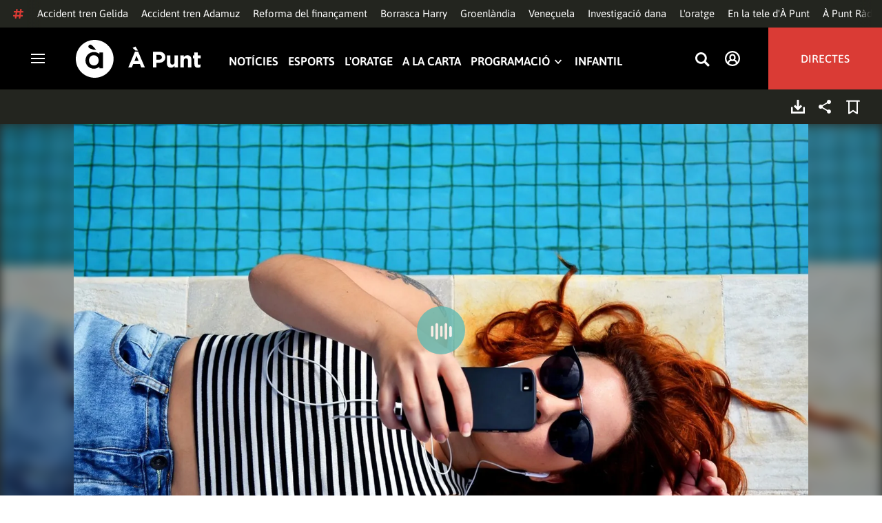

--- FILE ---
content_type: text/html; charset=UTF-8
request_url: https://www.apuntmedia.es/programes/territori-d-estiu/30-06-2020-primera-hora_135_1353647.html
body_size: 45934
content:

<!doctype html>
<html lang="ca">
<head>
    <!-- bbnx generated at 2026-01-23T13:27:08+01:00 -->
    <meta charset="UTF-8">
    <meta name="viewport" content="width=device-width, initial-scale=1.0">
    <meta http-equiv="X-UA-Compatible" content="ie=edge">
    <meta name="generator" content="BBT bCube NX">
    <title>30.06.2020 | Primera hora - À Punt</title>
    <meta name="description" content="Escabussa’t en ‘Territori d’estiu’ per a disfrutar de la millor música, les novetats de 2020 i les cançons de l’estiu de totes les èpoques.">    <link rel="canonical" href="https://www.apuntmedia.es/programes/territori-d-estiu/30-06-2020-primera-hora_135_1353647.html">                <meta property="article:modified_time" content="2023-10-27T13:27:28+02:00">    <meta property="article:published_time" content="2020-06-30T16:00:00+02:00">    <meta property="article:section" content="Territori d&#039;estiu">    <meta http-equiv="Content-Type" content="text/html; charset=UTF-8">    <meta property="fb:app_id" content="3897563810319754">    <meta property="fb:pages" content="207738659768699">    <meta name="generator" content="BBT bCube NX">    <meta name="keywords" content="30, 06, 2020, primera, hora">    <meta property="og:description" content="Escabussa’t en ‘Territori d’estiu’ per a disfrutar de la millor música, les novetats de 2020 i les cançons de l’estiu de totes les èpoques.">    <meta property="og:image" content="https://static.apuntmedia.es/clip/d87f3b41-4258-42be-8339-4dd221f3c697_facebook-aspect-ratio_default_0.jpg">    <meta property="og:site_name" content="À Punt">    <meta property="og:title" content="30.06.2020 | Primera hora">    <meta property="og:type" content="article">    <meta property="og:url" content="https://www.apuntmedia.es/programes/territori-d-estiu/30-06-2020-primera-hora_135_1353647.html">    <meta name="publisher" content="À Punt">    <meta name="robots" content="index,follow">    <meta name="theme-color" content="#000000">    <meta name="twitter:card" content="summary_large_image">    <meta name="twitter:description" content="Escabussa’t en ‘Territori d’estiu’ per a disfrutar de la millor música, les novetats de 2020 i les cançons de l’estiu de totes les èpoques.">    <meta name="twitter:image" content="https://static.apuntmedia.es/clip/d87f3b41-4258-42be-8339-4dd221f3c697_twitter-aspect-ratio_default_0.jpg">    <meta name="twitter:title" content="30.06.2020 | Primera hora">    <link rel="shortcut icon" href="https://static.apuntmedia.es/apunt/public/file/2024/1014/16/a-punt-ico.ico" type="image/x-icon">    <link rel="shortcut icon" href="https://static.apuntmedia.es/apunt/public/file/2021/0228/09/a-punt-media-56bdeef-2.png">    <link rel="apple-touch-icon" href="https://static.apuntmedia.es/apunt/public/file/2021/1025/07/a-punt-17e865f.png">    <link href="https://www.apuntmedia.es/programes/territori-d-estiu/30-06-2020-primera-hora_135_1353647.amp.html" rel="amphtml">    
    
<!-- Global site tag (gtag.js) - Google Analytics -->

    <!-- Google Tag Manager -->
    <script>(function(w,d,s,l,i){w[l]=w[l]||[];w[l].push({'gtm.start':
                new Date().getTime(),event:'gtm.js'});var f=d.getElementsByTagName(s)[0],
            j=d.createElement(s),dl=l!='dataLayer'?'&l='+l:'';j.async=true;j.src=
            'https://www.googletagmanager.com/gtm.js?id='+i+dl;f.parentNode.insertBefore(j,f);
        })(window,document,'script','dataLayer','GTM-MPXXBXM');</script>
    <!-- End Google Tag Manager -->

                    <script type="application/ld+json">{"@context":"https:\/\/schema.org","@type":"Episode","audio":{"@type":"AudioObject","image":"https:\/\/static.apuntmedia.es\/clip\/d87f3b41-4258-42be-8339-4dd221f3c697_16-9-aspect-ratio_default_0.jpg","thumbnailUrl":"https:\/\/static.apuntmedia.es\/clip\/d87f3b41-4258-42be-8339-4dd221f3c697_16-9-aspect-ratio_default_0.jpg","duration":"P0DT1H27M47S","name":"30.06.2020 | Primera hora"},"thumbnailUrl":"https:\/\/static.apuntmedia.es\/clip\/d87f3b41-4258-42be-8339-4dd221f3c697_16-9-aspect-ratio_1600w_0.jpg","name":"30.06.2020 | Primera hora","url":"https:\/\/www.apuntmedia.es\/programes\/territori-d-estiu\/30-06-2020-primera-hora_135_1353647.html","datePublished":"2020-06-30T14:00:00+00:00","description":"Escabussa’t en ‘Territori d’estiu’ per a disfrutar de la millor música, les novetats de 2020 i les cançons de l’estiu de totes les èpoques.","isAccessibleForFree":true,"keywords":["Música","Ràdio"],"partOfSeries":{"@type":"RadioSeries","name":"Territori d'estiu","url":"https:\/\/www.apuntmedia.es\/programes\/territori-d-estiu\/"}}</script>
                    <script type="application/ld+json">{"@context":"https:\/\/schema.org","@type":"NewsMediaOrganization","name":"À Punt","alternateName":"À Punt Mèdia","url":"https:\/\/www.apuntmedia.es","logo":{"@context":"https:\/\/schema.org","@type":"ImageObject","url":"https:\/\/www.apuntmedia.es\/apunt\/logos\/apunt_organization_logo.svg","name":"À Punt"},"sameAs":["https:\/\/www.twitter.com\/apunt_media","https:\/\/www.facebook.com\/apuntmedia","https:\/\/www.youtube.com\/apuntmedia","https:\/\/www.instagram.com\/apunt_media","https:\/\/www.linkedin.com\/company\/apuntmedia"]}</script>
            
                        <!-- Start GPT Tag -->
<script async src='https://securepubads.g.doubleclick.net/tag/js/gpt.js'></script>
<script>
    window.googletag = window.googletag || { cmd: [] };
    window.adMap = {"networkCode":"22526134856\/apunt","segmentation":{"site":"apunt","category":["Territori destiu","A la carta","Programes R\u00e0dio"],"pageType":"content","contentType":"audioondemand","plantilla":"a_la_carta","idioma":"ca","geocont":[],"provincia":[],"tematica":[]},"bannerTop":{"id":1000062,"slotType":"BANNER","adUnitCode":"top2","sizes":"[[728,90],[970,90]]","outOfPage":false,"name":"div-apunt-top2","rtcConfig":"","json":""},"bannerTopAfterHeader":{"id":1000061,"slotType":"BANNER","adUnitCode":"top1","sizes":"[[728,90],[970,90],[970,250],[1024,200],[1280,251],[1664,1000],[1664,251],[1664,1251],[1920,1251]]","outOfPage":false,"name":"div-apunt-top1","rtcConfig":"","json":""},"skyLeft":{"id":1000073,"slotType":"BANNER","adUnitCode":"skyleft","sizes":"[[120,600],[160,600]]","outOfPage":false,"name":"div-apunt-skyleft","rtcConfig":"","json":""},"skyRight":{"id":1000074,"slotType":"BANNER","adUnitCode":"skyright","sizes":"[[120,600],[160,600]]","outOfPage":false,"name":"div-apunt-skyright","rtcConfig":"","json":""},"articleRightColumn":{"id":1000069,"slotType":"BANNER","adUnitCode":"right5","sizes":"[[300,250],[300,300]]","outOfPage":false,"name":"div-apunt-right5","rtcConfig":"","json":""},"outOfPage":null,"rightColumnVideo":{"id":1000069,"slotType":"BANNER","adUnitCode":"right5","sizes":"[[300,250],[300,300]]","outOfPage":false,"name":"div-apunt-right5","rtcConfig":"","json":""},"mobileBottom":null,"list":[{"id":1000087,"slotType":"BANNER","adUnitCode":"noad","sizes":"[[0,0]]","outOfPage":false,"name":"div-apunt-noad","rtcConfig":"","json":""},{"id":1000070,"slotType":"BANNER","adUnitCode":"center1","sizes":"[[300,250],[300,300]]","outOfPage":false,"name":"div-apunt-center1","rtcConfig":"","json":""},{"id":1000071,"slotType":"BANNER","adUnitCode":"center2","sizes":"[[728,90],[970,90]]","outOfPage":false,"name":"div-apunt-center2","rtcConfig":"","json":""}]} || [];
    window.adMapMobile = {"networkCode":"22526134856\/apunt","segmentation":{"site":"apunt","category":["Territori destiu","A la carta","Programes R\u00e0dio"],"pageType":"content","contentType":"audioondemand","plantilla":"a_la_carta","idioma":"ca","geocont":[],"provincia":[],"tematica":[]},"bannerTop":{"id":1000076,"slotType":"BANNER","adUnitCode":"mtop2","sizes":"[[320,100],[320,50],[300,100],[300,50]]","outOfPage":false,"name":"div-apunt-mtop2","rtcConfig":"{'vendors': {'prebidappnexus': {'PLACEMENT_ID': '22666456'}}, 'aps': {'PUB_ID': '600', 'PUB_UUID': '65e29bb2-4e30-42f0-940e-a1dd05cef336', 'CONSENT_STRING': 'CONSENT_STRING', 'PARAMS':{'amp':'1'}}, 'timeoutMillis': 500}","json":""},"bannerTopAfterHeader":null,"skyLeft":null,"skyRight":null,"articleRightColumn":null,"outOfPage":null,"rightColumnVideo":null,"mobileBottom":{"id":1000064,"slotType":"BANNER","adUnitCode":"sticky","sizes":"[[320,50],[320,100]]","outOfPage":false,"name":"div-apunt-sticky","rtcConfig":"","json":""},"list":[{"id":1000079,"slotType":"BANNER","adUnitCode":"mright2","sizes":"[[300,250],[300,300]]","outOfPage":false,"name":"div-apunt-mright2","rtcConfig":"{'vendors': {'prebidappnexus': {'PLACEMENT_ID': '22666457'}}, 'aps': {'PUB_ID': '600', 'PUB_UUID': '65e29bb2-4e30-42f0-940e-a1dd05cef336', 'CONSENT_STRING': 'CONSENT_STRING', 'PARAMS':{'amp':'1'}}, 'timeoutMillis': 500}","json":""},{"id":1000083,"slotType":"BANNER","adUnitCode":"mcenter1","sizes":"[[300,600]]","outOfPage":false,"name":"div-apunt-mcenter1","rtcConfig":"","json":""},{"id":1000084,"slotType":"BANNER","adUnitCode":"mcenter2","sizes":"[[300,250],[300,300]]","outOfPage":false,"name":"div-apunt-mcenter2","rtcConfig":"","json":""}]} || [];
</script>
<!-- End GPT Tag -->
            <!-- Google GPT Didomi CMP -->
<script type="didomi/javascript" data-vendor-raw="didomi:google" data-purposes="cookies" async
        src="https://securepubads.g.doubleclick.net/tag/js/gpt.js"></script>
<!-- End Didomi CMP -->

<script type="text/javascript">
    window.didomiConfig = {
        app: {
            vendors: {
                didomi: [
                    'google'
                ]
            }
        },
        integrations: {
            vendors: {
                google: {
                    enable: true,
                    eprivacy: true,
                    refresh: false // Tell the SDK to never load/refresh ads and only share consent with Google
                }
            },
            refreshOnConsent: false // by default, ads are reloaded after consent is given
        },
        tagManager: {
            provider: 'gtm'
        }
    };
</script>

<!-- Didomi CMP -->
<script type="text/javascript">window.gdprAppliesGlobally=true;(function(){function a(e){if(!window.frames[e]){if(document.body&&document.body.firstChild){var t=document.body;var n=document.createElement("iframe");n.style.display="none";n.name=e;n.title=e;t.insertBefore(n,t.firstChild)}
    else{setTimeout(function(){a(e)},5)}}}function e(n,r,o,c,s){function e(e,t,n,a){if(typeof n!=="function"){return}if(!window[r]){window[r]=[]}var i=false;if(s){i=s(e,t,n)}if(!i){window[r].push({command:e,parameter:t,callback:n,version:a})}}e.stub=true;function t(a){if(!window[n]||window[n].stub!==true){return}if(!a.data){return}
        var i=typeof a.data==="string";var e;try{e=i?JSON.parse(a.data):a.data}catch(t){return}if(e[o]){var r=e[o];window[n](r.command,r.parameter,function(e,t){var n={};n[c]={returnValue:e,success:t,callId:r.callId};a.source.postMessage(i?JSON.stringify(n):n,"*")},r.version)}}
        if(typeof window[n]!=="function"){window[n]=e;if(window.addEventListener){window.addEventListener("message",t,false)}else{window.attachEvent("onmessage",t)}}}e("__tcfapi","__tcfapiBuffer","__tcfapiCall","__tcfapiReturn");a("__tcfapiLocator");(function(e){
        var t=document.createElement("script");t.id="spcloader";t.type="text/javascript";t.async=true;t.src="https://sdk.privacy-center.org/"+e+"/loader.js?target="+document.location.hostname;t.charset="utf-8";var n=document.getElementsByTagName("script")[0];n.parentNode.insertBefore(t,n)})("676198e3-0f46-469b-acb3-a09eac21dadb")})();</script>
<!-- End Didomi CMP -->

<script>
    window.googletag = window.googletag || { cmd: [] };
    window.adMap = {"networkCode":"22526134856\/apunt","segmentation":{"site":"apunt","category":["Territori destiu","A la carta","Programes R\u00e0dio"],"pageType":"content","contentType":"audioondemand","plantilla":"a_la_carta","idioma":"ca","geocont":[],"provincia":[],"tematica":[]},"bannerTop":{"id":1000062,"slotType":"BANNER","adUnitCode":"top2","sizes":"[[728,90],[970,90]]","outOfPage":false,"name":"div-apunt-top2","rtcConfig":"","json":""},"bannerTopAfterHeader":{"id":1000061,"slotType":"BANNER","adUnitCode":"top1","sizes":"[[728,90],[970,90],[970,250],[1024,200],[1280,251],[1664,1000],[1664,251],[1664,1251],[1920,1251]]","outOfPage":false,"name":"div-apunt-top1","rtcConfig":"","json":""},"skyLeft":{"id":1000073,"slotType":"BANNER","adUnitCode":"skyleft","sizes":"[[120,600],[160,600]]","outOfPage":false,"name":"div-apunt-skyleft","rtcConfig":"","json":""},"skyRight":{"id":1000074,"slotType":"BANNER","adUnitCode":"skyright","sizes":"[[120,600],[160,600]]","outOfPage":false,"name":"div-apunt-skyright","rtcConfig":"","json":""},"articleRightColumn":{"id":1000069,"slotType":"BANNER","adUnitCode":"right5","sizes":"[[300,250],[300,300]]","outOfPage":false,"name":"div-apunt-right5","rtcConfig":"","json":""},"outOfPage":null,"rightColumnVideo":{"id":1000069,"slotType":"BANNER","adUnitCode":"right5","sizes":"[[300,250],[300,300]]","outOfPage":false,"name":"div-apunt-right5","rtcConfig":"","json":""},"mobileBottom":null,"list":[{"id":1000087,"slotType":"BANNER","adUnitCode":"noad","sizes":"[[0,0]]","outOfPage":false,"name":"div-apunt-noad","rtcConfig":"","json":""},{"id":1000070,"slotType":"BANNER","adUnitCode":"center1","sizes":"[[300,250],[300,300]]","outOfPage":false,"name":"div-apunt-center1","rtcConfig":"","json":""},{"id":1000071,"slotType":"BANNER","adUnitCode":"center2","sizes":"[[728,90],[970,90]]","outOfPage":false,"name":"div-apunt-center2","rtcConfig":"","json":""}]} || [];
    window.adMapMobile = {"networkCode":"22526134856\/apunt","segmentation":{"site":"apunt","category":["Territori destiu","A la carta","Programes R\u00e0dio"],"pageType":"content","contentType":"audioondemand","plantilla":"a_la_carta","idioma":"ca","geocont":[],"provincia":[],"tematica":[]},"bannerTop":{"id":1000076,"slotType":"BANNER","adUnitCode":"mtop2","sizes":"[[320,100],[320,50],[300,100],[300,50]]","outOfPage":false,"name":"div-apunt-mtop2","rtcConfig":"{'vendors': {'prebidappnexus': {'PLACEMENT_ID': '22666456'}}, 'aps': {'PUB_ID': '600', 'PUB_UUID': '65e29bb2-4e30-42f0-940e-a1dd05cef336', 'CONSENT_STRING': 'CONSENT_STRING', 'PARAMS':{'amp':'1'}}, 'timeoutMillis': 500}","json":""},"bannerTopAfterHeader":null,"skyLeft":null,"skyRight":null,"articleRightColumn":null,"outOfPage":null,"rightColumnVideo":null,"mobileBottom":{"id":1000064,"slotType":"BANNER","adUnitCode":"sticky","sizes":"[[320,50],[320,100]]","outOfPage":false,"name":"div-apunt-sticky","rtcConfig":"","json":""},"list":[{"id":1000079,"slotType":"BANNER","adUnitCode":"mright2","sizes":"[[300,250],[300,300]]","outOfPage":false,"name":"div-apunt-mright2","rtcConfig":"{'vendors': {'prebidappnexus': {'PLACEMENT_ID': '22666457'}}, 'aps': {'PUB_ID': '600', 'PUB_UUID': '65e29bb2-4e30-42f0-940e-a1dd05cef336', 'CONSENT_STRING': 'CONSENT_STRING', 'PARAMS':{'amp':'1'}}, 'timeoutMillis': 500}","json":""},{"id":1000083,"slotType":"BANNER","adUnitCode":"mcenter1","sizes":"[[300,600]]","outOfPage":false,"name":"div-apunt-mcenter1","rtcConfig":"","json":""},{"id":1000084,"slotType":"BANNER","adUnitCode":"mcenter2","sizes":"[[300,250],[300,300]]","outOfPage":false,"name":"div-apunt-mcenter2","rtcConfig":"","json":""}]} || [];
</script>
            
                        <style>
                :root {
                                            --background-color: #23251F;
                                                                --text-color: #FFFFFF;
                                                                --background-accent-color: #63BAB2;
                                                                --text-accent-color: #FFFFFF;
                                    }
            </style>
            
    <link rel="stylesheet" href="/apunt/59.css">
    <link rel="stylesheet" href="/apunt/app.h-2b143f6321a4096c37d7.css">


    <style type="text/css">
        @font-face {
            font-family: 'Londrina'; font-weight: 100; font-display : swap;
            src: url("/apunt/cssFonts/LondrinaSolid-Thin.h-c6579bf4a08fd5508ce87b767d9751a7.ttf"); }
        @font-face {
            font-family: 'Londrina'; font-weight: 300; font-display : swap;
            src: url("/apunt/cssFonts/LondrinaSolid-Light.h-ac7f0bd7f20fde44a7589455b1906d05.ttf"); }
        @font-face {
            font-family: 'Londrina'; font-weight: 400; font-display : swap;
            src: url("/apunt/cssFonts/LondrinaSolid-Regular.h-45c6af7efc02088cf9ac19b2b2bd0775.ttf"); }
        @font-face {
            font-family: 'Londrina'; font-weight: 900; font-display : swap;
            src: url("/apunt/cssFonts/LondrinaSolid-Black.h-4c308e5dce4950ba70832a20e12e91a5.ttf"); }
        @font-face {
            font-family: 'Vision'; font-weight: 400; font-display : swap;
            src: url("/apunt/cssFonts/Vision-Regular.h-70199a8eb0603913864b56e4a6af1bec.otf"); }
        @font-face {
            font-family: 'Vision'; font-weight: 800; font-display : swap;
            src: url("/apunt/cssFonts/Vision-Bold.h-9ec35cc8f7df663925647fc440623ba3.otf"); }
        @font-face {
            font-family: 'Vision'; font-weight: 900; font-display : swap;
            src: url("/apunt/cssFonts/Vision-Heavy.h-8efdb20b45d25495870e1d002f991f8d.otf"); }
        @font-face {
            font-family: 'Asap'; font-weight: 400; font-display : swap;
            src: url("/apunt/cssFonts/Asap-Regular.h-255801be263b63c5768d6b3fdff8ad1a.ttf"); }
        @font-face {
            font-family: 'Asap'; font-weight: 500; font-display : swap;
            src: url("/apunt/cssFonts/Asap-Medium.h-76bc3b0c3e421d9cb07b12a6ea71ca17.ttf"); }
        @font-face {
            font-family: 'Asap'; font-weight: 600; font-display : swap;
            src: url("/apunt/cssFonts/Asap-SemiBold.h-ba13b880e059bb2f21f467dd4441b947.ttf"); }
        @font-face {
            font-family: 'Asap'; font-weight: 700; font-display : swap;
            src: url("/apunt/cssFonts/Asap-Bold.h-ecd82e7c74914bb90fd83411abf89e16.ttf"); }
        @font-face {
            font-family: 'Montserrat'; font-weight: 400; font-display : swap;
            src: url("/apunt/cssFonts/Montserrat-Regular.h-ee6539921d713482b8ccd4d0d23961bb.ttf"); }
        @font-face {
            font-family: 'Montserrat'; font-weight: 500; font-display : swap;
            src: url("/apunt/cssFonts/Montserrat-Medium.h-c8b6e083af3f94009801989c3739425e.ttf"); }
        @font-face {
            font-family: 'Montserrat'; font-weight: 600; font-display : swap;
            src: url("/apunt/cssFonts/Montserrat-SemiBold.h-c641dbee1d75892e4d88bdc31560c91b.ttf"); }
        @font-face {
            font-family: 'Montserrat'; font-weight: 700; font-display : swap;
            src: url("/apunt/cssFonts/Montserrat-Bold.h-ade91f473255991f410f61857696434b.ttf"); }
        @font-face {
            font-family: 'HVD Poster'; font-display : swap;
            src: url("/apunt/cssFonts/HVDPoster.h-2007a903e5ce631df6f7699e2037f1c7.woff2"); }
    </style>

                <link href="https://rweb.apuntmedia.es/css/general.css" rel="stylesheet" type="text/css">    <link href="https://rweb.apuntmedia.es/css/alacarta.css" rel="stylesheet" type="text/css">    <link href="https://recursos.apuntmedia.es/css-proves/proves/clases_autoplay.css" rel="stylesheet" type="text/css">    
        <link rel="modulepreload" href="/apunt/vendor.h-2b143f6321a4096c37d7.js" as="script">
    <link rel="modulepreload" href="/apunt/app.h-2b143f6321a4096c37d7.js" as="script">
        
    <link href="https://api.mapbox.com/mapbox-gl-js/v3.8.0/mapbox-gl.css" rel="stylesheet">
    <script src="https://api.mapbox.com/mapbox-gl-js/v3.8.0/mapbox-gl.js"></script>

</head>

<body class="web-mode apunt">

<!-- Global site tag (gtag.js) - Google Analytics -->

    <!-- Google Tag Manager (noscript) -->
    <noscript><iframe src="https://www.googletagmanager.com/ns.html?id=GTM-MPXXBXM"
                      height="0" width="0" style="display:none;visibility:hidden"></iframe></noscript>
    <!-- End Google Tag Manager (noscript) -->

<!-- Begin comScore Tag -->
<script>
    var _comscore = _comscore || [];
    _comscore.push({ c1: "2", c2: "28876333"});
    (function() {
        var s = document.createElement("script"), el = document.getElementsByTagName("script")[0]; s.async = true;
        s.src = "https://sb.scorecardresearch.com/cs/28876333/beacon.js";
        el.parentNode.insertBefore(s, el);
    })();
</script>
<noscript>
    <img src="https://sb.scorecardresearch.com/p?c1=2&c2=28876333&cv=3.6&cj=1" alt="comScore">
</noscript>
    <!-- End comScore Tag -->

<div id="app">
    <page-variables :content-id="1353647" :site="&quot;apunt&quot;" :preview="false"></page-variables>
                                    <ap-advertising-position type="bannerTop"></ap-advertising-position>
                    
            <div class="top_container">
            <nav aria-label="Saltar al contingut"><a href="#content-body" tabindex="0" class="sr-only gl-accessibility">Anar al contingut</a></nav>
                              
<div class="hot-topics-global">
    <div class="hot-topics-wrapper-full">
        <div class="hot-topics-icon">
            <svg height="14" viewBox="0 0 15 14" width="15" xmlns="http://www.w3.org/2000/svg"><path d="m11.2299196.00086348c.0732784.0022952.1484786.00929582.2248581.02097339.6110499.09342011 1.058146.46132697 1.0024983.82467794l-.3347732 2.18467805 2.2120582-.00273376c.3679563-.0004115.6647127.49648169.6654402 1.11398706.0006902.61750536-.2947517 1.11492016-.662708 1.11534005l-2.5563358.00318935-.5317935 3.46951658 2.2189004-.00227794c.3679563-.00041197.6647127.49648169.6654366 1.11398705.000691.61750535-.2952151 1.11492015-.6631481 1.11534005l-2.5628743.0027338-.3876887 2.5305799c-.0556663.3633277-.59257858.5809277-1.20362852.4875006-.61104994-.0934201-1.05814598-.461327-1.00249833-.8246779l.33568398-2.1910699-3.51376483.0041006-.38675465 2.5240482c-.05566633.3633276-.59213488.5809277-1.20316147.4875006-.61104993-.0934202-1.05861302-.461327-1.00294202-.824678l.33477327-2.184678-2.21205823.0027337c-.36795635.0004115-.66471267-.4964817-.66543779-1.11398703-.00069024-.61750537.29474926-1.11492016.66270562-1.11534006l2.55633572-.00318912.53179349-3.46951657-2.21890034.00227794c-.36795636.00041196-.66471268-.49648169-.66543659-1.11398706-.00068888-.61750536.2952151-1.11492015.6631481-1.11534005l2.56240722-.00273377.38813242-2.53057996c.04870745-.31790877.4659177-.52403161.97877277-.50800553.07326435.00228844.14847391.00882507.2248534.02050287.61104994.09342012 1.05814598.46132697 1.00249833.82467795l-.33568399 2.19106981 3.51376483-.00410053.38675461-2.52404823c.0487075-.31790877.465871-.52442817.9787728-.50847208zm-1.70713811 5.2624922-3.51423187.00410053-.53088277 3.46951658 3.51376483-.00410053z"/></svg>
        </div>
        <div class="hot-topics-global-swipe">
            <nav class="hot-topics-wrapper-global">
                                                        <a
                                                    href="https://www.apuntmedia.es/noticies/societat/adif-suspen-circulacio-trens-rodalies-tot-catalunya-despres-l-accident-ferroviari-pel-temporal_1_1842008.html"
                                                                                    title="Accident tren Gelida"                                             >Accident tren Gelida</a>
                                                        <a
                                                    href="https://www.apuntmedia.es/temes/accident-ferroviari-adamuz/"
                                                                                    title="Accident tren Adamuz"                                             >Accident tren Adamuz</a>
                                                        <a
                                                    href="https://www.apuntmedia.es/temes/reforma-del-financament/"
                                                                                    title="Reforma del finançament"                                             >Reforma del finançament</a>
                                                        <a
                                                    href="https://www.apuntmedia.es/noticies/societat/borrasca-harry-deixara-ones-cinc-metres-fortes-precipitacions-ratxes-intenses-comunitat-valenciana_1_1840994.html"
                                                                                    title="Borrasca Harry"                                             >Borrasca Harry</a>
                                                        <a
                                                    href="https://www.apuntmedia.es/temes/groenlandia/"
                                                                                    title="Groenlàndia"                                             >Groenlàndia</a>
                                                        <a
                                                    href="https://www.apuntmedia.es/temes/venec/"
                                                                                    title="Veneçuela"                                             >Veneçuela</a>
                                                        <a
                                                    href="https://www.apuntmedia.es/temes/dana-2024/"
                                                                                    title="Investigació dana"                                             >Investigació dana</a>
                                                        <a
                                                    href="https://www.apuntmedia.es/oratge/"
                                                                                    title="L&#039;oratge"                                             >L&#039;oratge</a>
                                                        <a
                                                    href="https://www.apuntmedia.es/sala-de-premsa/"
                                                                                    title="En la tele d&#039;À Punt"                                             >En la tele d&#039;À Punt</a>
                                                        <a
                                                    href="https://www.apuntmedia.es/podcast/"
                                                                                    title="À Punt Ràdio"                                             >À Punt Ràdio</a>
                                                        <a
                                                    href="https://profile.google.com/cp/Cg0vZy8xMWR4ZHowNHFk"
                                                                                    title="Google Discover"                                             >Google Discover</a>
                            </nav>
        </div>
    </div>
</div>

<ap-header inline-template>
    <header class="ap-header apunt"
            :class="{
            'sticky': this.headerSticky,
            'stickeable': this.headerStickable,
            'open_menu': this.openMenu,
            'opened': this.opened,
            'open_search': this.openSearch }">
        <button class="burger" aria-expanded="false" @click.stop="toggleMenu" aria-label="Obrir navegació">
            <span class="sr-only">Obrir navegació</span>
            <span class="bar"></span>
            <span class="bar"></span>
            <span class="bar"></span>
        </button>
        <a href="/" class="logo" title="Ves a À Punt">
            <svg height="55" viewBox="0 0 182 55" width="182" xmlns="http://www.w3.org/2000/svg"><path d="m27.4102237 0c15.1374695 0 27.4096385 12.3120397 27.4096385 27.5s-12.272169 27.5-27.4096385 27.5c-15.1386398 0-27.4102237-12.3120397-27.4102237-27.5s12.2715839-27.5 27.4102237-27.5zm-1.1281572 17.6580585c-6.9766355 0-12.0804646 5.3169449-12.2335245 11.8045688l-.0035378.3002449v.0874694l.0035085.2982404c.1517937 6.4435567 5.213487 11.6756629 12.1434463 11.6756629 3.0144594 0 5.879611-.9812987 7.7179386-2.6109375l.2156144-.1986474v2.188494h5.4766617v-22.8946526h-5.4766617v2.0963284l-.2153821-.1948062c-1.8344884-1.5978042-4.6490484-2.5519651-7.6280634-2.5519651zm110.9024575 4.9093767v9.7660369c0 2.3516917 1.10645 3.5598249 2.994611 3.5598249 1.887576 0 3.092324-1.2081332 3.092324-3.5598249v-9.7660369h4.948304v17.5067776h-4.948304v-2.4826022c-1.138631 1.4699541-2.603755 2.8095848-5.11038 2.8095848-3.744141 0-5.924859-2.4826022-5.924859-6.4997331v-11.3340271zm39.879284-4.4417388v4.4750241h4.101645v4.2460775h-4.101645v7.4789198c0 1.1435585.487399 1.6989006 1.595019 1.6989006.912192 0 1.725499-.2289465 2.442263-.6205038v3.9842566c-1.042087.6205038-2.24625 1.0126481-3.906802 1.0126481-3.027962 0-5.07937-1.2087202-5.07937-5.2587256v-8.2954957h-2.082418v-4.2460775h2.082418v-4.4750241zm-86.5317817-1.0776336 9.7661287 23.02615h-5.2414466l-2.084174-5.1278151h-9.6350628l-2.083589 5.1278151h-5.1103806l9.7655431-23.02615zm30.7319707.1634326c5.436874 0 8.724627 3.2334294 8.724627 7.9039385v.0651617c0 5.2915999-4.102231 8.034849-9.212611 8.034849h-3.809089v6.859003h-5.013251v-22.8629522zm40.628756 5.0295442c3.74414 0 5.924858 2.4826022 5.924858 6.4997332v11.33344h-4.947719v-9.7654499c0-2.3522788-1.107035-3.560412-2.995196-3.560412s-3.092324 1.2081332-3.092324 3.560412v9.7654499h-4.948304v-17.5067776h4.948304v2.4826022c1.139216-1.4699541 2.60434-2.8089978 5.110381-2.8089978zm-135.7452626.0646334c4.0706458 0 6.9482868 3.244643 7.0617642 7.2133348l.0034804.2438644v.0874694l-.0033515.2434858c-.1070997 3.8819137-2.7738834 7.0810418-6.9723708 7.0810418-4.024243 0-6.9002697-3.2408142-7.0159825-7.1658166l-.0036233-.2461804v-.0880563l.0033526-.2461621c.1071264-3.9238527 2.7740973-7.1229808 6.9267309-7.1229808zm62.0083902.7848169-3.0279619 7.4137582h6.0547537zm32.6850794-1.3393959h-3.874036v6.9899136h3.97175c2.506626 0 3.97175-1.5028285 3.97175-3.4623759v-.0651617c0-2.2536557-1.562253-3.462376-4.069464-3.462376zm-34.2157361-12.11737642 3.6786081 5.78119332h-3.7757369l-4.1671778-3.9190949zm-65.6318222-2.82390864c-.7729348 0-1.4276767.27532288-1.9460872.80366101-.5166552.52598997-.7782009 1.18758673-.7782009 1.95896041 0 .62872234.2001088 1.19052194.5944752 1.66661334.3633555.4385206.9192132.8353613 1.7600212 1.1969794 1.2607244.541929 5.0732268 1.8235422 5.3031299 1.9007181l.0108703.0036473h3.7143l-5.1144764-5.48473688-.2052865-.21746339c-.6067457-.62929827-1.1323999-1.05313113-1.6021289-1.33526369-.5593685-.33696232-1.1438968-.4931156-1.7366167-.4931156z" fill="#fff" fill-rule="evenodd"/></svg>
        </a>

        <div id="burgerMenu">
            <nav id="burgerNav" aria-label="Navegació principal">
                                                        <ap-header-navigation :navigation="[{&quot;link&quot;:{&quot;text&quot;:&quot;Not\u00edcies&quot;,&quot;title&quot;:&quot;Not\u00edcies&quot;,&quot;href&quot;:&quot;https:\/\/www.apuntmedia.es\/noticies\/&quot;,&quot;target&quot;:null,&quot;rel&quot;:null},&quot;children&quot;:[]},{&quot;link&quot;:{&quot;text&quot;:&quot;Esports&quot;,&quot;title&quot;:&quot;Esports&quot;,&quot;href&quot;:&quot;https:\/\/www.apuntmedia.es\/esports\/&quot;,&quot;target&quot;:null,&quot;rel&quot;:null},&quot;children&quot;:[]},{&quot;link&quot;:{&quot;text&quot;:&quot;L&#039;oratge&quot;,&quot;title&quot;:&quot;L&#039;oratge&quot;,&quot;href&quot;:&quot;https:\/\/www.apuntmedia.es\/oratge\/&quot;,&quot;target&quot;:null,&quot;rel&quot;:null},&quot;children&quot;:[]},{&quot;link&quot;:{&quot;text&quot;:&quot;A la carta&quot;,&quot;title&quot;:&quot;A la carta&quot;,&quot;href&quot;:&quot;https:\/\/www.apuntmedia.es\/alacarta\/&quot;,&quot;target&quot;:null,&quot;rel&quot;:null},&quot;children&quot;:[]},{&quot;link&quot;:{&quot;text&quot;:&quot;Programaci\u00f3&quot;,&quot;title&quot;:&quot;Programaci\u00f3&quot;,&quot;href&quot;:&quot;&quot;,&quot;target&quot;:null,&quot;rel&quot;:null},&quot;children&quot;:[{&quot;link&quot;:{&quot;text&quot;:&quot;Televisi\u00f3&quot;,&quot;title&quot;:&quot;Televisi\u00f3&quot;,&quot;href&quot;:&quot;\/programacio\/tv\/hui&quot;,&quot;target&quot;:null,&quot;rel&quot;:null},&quot;children&quot;:[]},{&quot;link&quot;:{&quot;text&quot;:&quot;R\u00e0dio&quot;,&quot;title&quot;:&quot;R\u00e0dio&quot;,&quot;href&quot;:&quot;\/programacio\/radio\/hui&quot;,&quot;target&quot;:null,&quot;rel&quot;:null},&quot;children&quot;:[]},{&quot;link&quot;:{&quot;text&quot;:&quot;En l\u00ednia&quot;,&quot;title&quot;:&quot;En l\u00ednia&quot;,&quot;href&quot;:&quot;\/programacio\/internet\/hui&quot;,&quot;target&quot;:null,&quot;rel&quot;:null},&quot;children&quot;:[]}]},{&quot;link&quot;:{&quot;text&quot;:&quot;Infantil&quot;,&quot;title&quot;:&quot;Infantil&quot;,&quot;href&quot;:&quot;https:\/\/lacolla.apuntmedia.es\/&quot;,&quot;target&quot;:null,&quot;rel&quot;:null},&quot;children&quot;:[]}]"></ap-header-navigation>
                            </nav>
        </div>

        <button class="search" aria-expanded="false" @click.stop="toggleSearch" aria-label="Busca continguts">
            <svg height="24" viewBox="0 0 24 24" width="24" xmlns="http://www.w3.org/2000/svg"><path d="m10.33 2c4.611-.018 8.367 3.718 8.395 8.35.002 1.726-.511 3.332-1.395 4.67l5.67 5.672-2.288 2.308-5.66-5.662c-1.337.916-2.95 1.454-4.69 1.462-4.612 0-8.352-3.751-8.362-8.384-.009-4.632 3.718-8.398 8.33-8.416zm.033 2.888c-3.022-.002-5.477 2.454-5.488 5.492-.011 3.039 2.426 5.513 5.448 5.533 2.95.019 5.371-2.305 5.514-5.24l.006-.221c.019-3.059-2.437-5.548-5.48-5.564z"/></svg>
        </button>

        <ap-header-user-button class="user"></ap-header-user-button>

                    <ap-aside-streamings></ap-aside-streamings>
        
        <transition :name="transitionName" mode="out-in">
        <div v-if="openMenu || openSearch"
             v-click-outside="closeMenuAndSearch"
             class="bmenu">
            <div class="bmenu-wrapper">
                <div class="bmenu-header">
                    <a href="/" class="bmenu-header--logo" aria-hidden="true" title="Buscar continguts">
                        <svg height="55" viewBox="0 0 182 55" width="182" xmlns="http://www.w3.org/2000/svg"><path d="m27.4102237 0c15.1374695 0 27.4096385 12.3120397 27.4096385 27.5s-12.272169 27.5-27.4096385 27.5c-15.1386398 0-27.4102237-12.3120397-27.4102237-27.5s12.2715839-27.5 27.4102237-27.5zm-1.1281572 17.6580585c-6.9766355 0-12.0804646 5.3169449-12.2335245 11.8045688l-.0035378.3002449v.0874694l.0035085.2982404c.1517937 6.4435567 5.213487 11.6756629 12.1434463 11.6756629 3.0144594 0 5.879611-.9812987 7.7179386-2.6109375l.2156144-.1986474v2.188494h5.4766617v-22.8946526h-5.4766617v2.0963284l-.2153821-.1948062c-1.8344884-1.5978042-4.6490484-2.5519651-7.6280634-2.5519651zm110.9024575 4.9093767v9.7660369c0 2.3516917 1.10645 3.5598249 2.994611 3.5598249 1.887576 0 3.092324-1.2081332 3.092324-3.5598249v-9.7660369h4.948304v17.5067776h-4.948304v-2.4826022c-1.138631 1.4699541-2.603755 2.8095848-5.11038 2.8095848-3.744141 0-5.924859-2.4826022-5.924859-6.4997331v-11.3340271zm39.879284-4.4417388v4.4750241h4.101645v4.2460775h-4.101645v7.4789198c0 1.1435585.487399 1.6989006 1.595019 1.6989006.912192 0 1.725499-.2289465 2.442263-.6205038v3.9842566c-1.042087.6205038-2.24625 1.0126481-3.906802 1.0126481-3.027962 0-5.07937-1.2087202-5.07937-5.2587256v-8.2954957h-2.082418v-4.2460775h2.082418v-4.4750241zm-86.5317817-1.0776336 9.7661287 23.02615h-5.2414466l-2.084174-5.1278151h-9.6350628l-2.083589 5.1278151h-5.1103806l9.7655431-23.02615zm30.7319707.1634326c5.436874 0 8.724627 3.2334294 8.724627 7.9039385v.0651617c0 5.2915999-4.102231 8.034849-9.212611 8.034849h-3.809089v6.859003h-5.013251v-22.8629522zm40.628756 5.0295442c3.74414 0 5.924858 2.4826022 5.924858 6.4997332v11.33344h-4.947719v-9.7654499c0-2.3522788-1.107035-3.560412-2.995196-3.560412s-3.092324 1.2081332-3.092324 3.560412v9.7654499h-4.948304v-17.5067776h4.948304v2.4826022c1.139216-1.4699541 2.60434-2.8089978 5.110381-2.8089978zm-135.7452626.0646334c4.0706458 0 6.9482868 3.244643 7.0617642 7.2133348l.0034804.2438644v.0874694l-.0033515.2434858c-.1070997 3.8819137-2.7738834 7.0810418-6.9723708 7.0810418-4.024243 0-6.9002697-3.2408142-7.0159825-7.1658166l-.0036233-.2461804v-.0880563l.0033526-.2461621c.1071264-3.9238527 2.7740973-7.1229808 6.9267309-7.1229808zm62.0083902.7848169-3.0279619 7.4137582h6.0547537zm32.6850794-1.3393959h-3.874036v6.9899136h3.97175c2.506626 0 3.97175-1.5028285 3.97175-3.4623759v-.0651617c0-2.2536557-1.562253-3.462376-4.069464-3.462376zm-34.2157361-12.11737642 3.6786081 5.78119332h-3.7757369l-4.1671778-3.9190949zm-65.6318222-2.82390864c-.7729348 0-1.4276767.27532288-1.9460872.80366101-.5166552.52598997-.7782009 1.18758673-.7782009 1.95896041 0 .62872234.2001088 1.19052194.5944752 1.66661334.3633555.4385206.9192132.8353613 1.7600212 1.1969794 1.2607244.541929 5.0732268 1.8235422 5.3031299 1.9007181l.0108703.0036473h3.7143l-5.1144764-5.48473688-.2052865-.21746339c-.6067457-.62929827-1.1323999-1.05313113-1.6021289-1.33526369-.5593685-.33696232-1.1438968-.4931156-1.7366167-.4931156z" fill="#fff" fill-rule="evenodd"/></svg>
                    </a>
                    <button class="bmenu-header--close" @click="closeMenuAndSearch">
                        <svg height="10" viewBox="0 0 12 10" width="12" xmlns="http://www.w3.org/2000/svg"><path d="m17 8.00714286-1.0071429-1.00714286-3.9928571 3.9928571-3.99285714-3.9928571-1.00714286 1.00714286 3.9928571 3.99285714-3.9928571 3.9928571 1.00714286 1.0071429 3.99285714-3.9928571 3.9928571 3.9928571 1.0071429-1.0071429-3.9928571-3.9928571z" transform="translate(-6 -7)"/></svg>
                    </button>
                    <div class="bmenu-search">
                        <div class="bmenu-search--form">
                            <input id="searchcontent" ref="inputmenu" type="text" name="text"
                                   placeholder="Buscar continguts"
                                   @keyup.enter="resultsByInput"
                                   @keyup.escape="closeMenuAndSearch">
                            <label for="searchcontent" class="sr-only">Buscar continguts</label>
                            <button @click="resultsByInput"><svg height="24" viewBox="0 0 24 24" width="24" xmlns="http://www.w3.org/2000/svg"><path d="m10.33 2c4.611-.018 8.367 3.718 8.395 8.35.002 1.726-.511 3.332-1.395 4.67l5.67 5.672-2.288 2.308-5.66-5.662c-1.337.916-2.95 1.454-4.69 1.462-4.612 0-8.352-3.751-8.362-8.384-.009-4.632 3.718-8.398 8.33-8.416zm.033 2.888c-3.022-.002-5.477 2.454-5.488 5.492-.011 3.039 2.426 5.513 5.448 5.533 2.95.019 5.371-2.305 5.514-5.24l.006-.221c.019-3.059-2.437-5.548-5.48-5.564z"/></svg></button>
                            <div v-if="!searchIsValid" class="form-error">
                                <span class="form-error--icon icon" v-html="iconInfoNegative"></span>
                                <span class="form-error--text" v-text="$t('search.error')"></span>
                            </div>
                        </div>
                    </div>
                </div>
                <div class="bmenu-body">
                                        <div class="bmenu-menu">
                                                                                                                                                                                                        
                            <div class="bmenu-menu-item" style="--burger-menu-color: #63bab2;">
                                                            <a href="https://www.apuntmedia.es/noticies/"
                                                                                                           class="bmenu-menu-item__title">
                                                            Actualitat
                                                                                            </a>
                            
                                                            <div class="bmenu-menu-item__navigation">
                                                                                                                                                                <a class="bmenu-menu-item__link" href="https://www.apuntmedia.es/noticies/"
                                                                                                                                            >
                                                <span class="bmenu-menu-item__separator">•</span>
                                                                                                Últimes notícies
                                            </a>
                                                                                                                                                                                                        <a class="bmenu-menu-item__link" href="https://www.apuntmedia.es/esports/"
                                                                                                                                            >
                                                <span class="bmenu-menu-item__separator">•</span>
                                                                                                Esports
                                            </a>
                                                                                                                                                                                                        <a class="bmenu-menu-item__link" href="https://www.apuntmedia.es/oratge/"
                                                                                                                                            >
                                                <span class="bmenu-menu-item__separator">•</span>
                                                                                                L&#039;oratge
                                            </a>
                                                                                                                                                                                                        <a class="bmenu-menu-item__link" href="https://www.apuntmedia.es/temes/dana-2024/"
                                                                                                                                            >
                                                <span class="bmenu-menu-item__separator">•</span>
                                                                                                Dana
                                            </a>
                                                                                                                                                                                                        <a class="bmenu-menu-item__link" href="https://www.apuntmedia.es/informatius/"
                                                                                                                                            >
                                                <span class="bmenu-menu-item__separator">•</span>
                                                                                                Informatius a la carta
                                            </a>
                                                                                                            </div>
                                                                                                <a class="bmenu-menu-item__more" href="https://www.apuntmedia.es/noticies/"
                                                                                                                    >
                                        Totes les notícies
                                        <span class="icon"><svg xmlns="http://www.w3.org/2000/svg" width="24" height="24" viewBox="0 0 24 24">
  <polygon points="7.293 4.707 14.586 12 7.293 19.293 8.707 20.707 17.414 12 8.707 3.293 7.293 4.707"/>
</svg>
</span>
                                    </a>
                                                            </div>
                                                                                                                                                                                                        
                            <div class="bmenu-menu-item" style="--burger-menu-color: #63bab2;">
                                                            <a href="https://www.apuntmedia.es/alacarta/"
                                                                                                           class="bmenu-menu-item__title">
                                                            A la carta
                                                                                            </a>
                            
                                                            <div class="bmenu-menu-item__navigation">
                                                                                                                                                                <a class="bmenu-menu-item__link" href="https://www.apuntmedia.es/programes/cantem/"
                                                                                                                                            >
                                                <span class="bmenu-menu-item__separator">•</span>
                                                                                                    <span class="bmenu-menu-item__new">Nou</span>
                                                                                                Cantem!
                                            </a>
                                                                                                                                                                                                        <a class="bmenu-menu-item__link" href="https://www.apuntmedia.es/programes/xino-xano/"
                                                                                                                                            >
                                                <span class="bmenu-menu-item__separator">•</span>
                                                                                                    <span class="bmenu-menu-item__new">Nou</span>
                                                                                                Xino Xano Ibèric
                                            </a>
                                                                                                                                                                                                        <a class="bmenu-menu-item__link" href="https://www.apuntmedia.es/programes/en-casa-d-ines/"
                                                                                                                                            >
                                                <span class="bmenu-menu-item__separator">•</span>
                                                                                                    <span class="bmenu-menu-item__new">Nou</span>
                                                                                                En casa d&#039;Inés
                                            </a>
                                                                                                                                                                                                        <a class="bmenu-menu-item__link" href="https://www.apuntmedia.es/programes/el-retrovisor/"
                                                                                                                                            >
                                                <span class="bmenu-menu-item__separator">•</span>
                                                                                                    <span class="bmenu-menu-item__new">Nou</span>
                                                                                                El retrovisor
                                            </a>
                                                                                                                                                                                                        <a class="bmenu-menu-item__link" href="https://www.apuntmedia.es/programes/la-vesprada-amb-tu/"
                                                                                                                                            >
                                                <span class="bmenu-menu-item__separator">•</span>
                                                                                                    <span class="bmenu-menu-item__new">Nou</span>
                                                                                                La vesprada amb tu
                                            </a>
                                                                                                                                                                                                        <a class="bmenu-menu-item__link" href="https://www.apuntmedia.es/programes/zoom/"
                                                                                                                                            >
                                                <span class="bmenu-menu-item__separator">•</span>
                                                                                                Zoom
                                            </a>
                                                                                                                                                                                                        <a class="bmenu-menu-item__link" href="https://www.apuntmedia.es/programes/connexio-cv/"
                                                                                                                                            >
                                                <span class="bmenu-menu-item__separator">•</span>
                                                                                                Connexió CV
                                            </a>
                                                                                                                                                                                                        <a class="bmenu-menu-item__link" href="https://www.apuntmedia.es/programes/a-punt-et-busca/"
                                                                                                                                            >
                                                <span class="bmenu-menu-item__separator">•</span>
                                                                                                À Punt et busca
                                            </a>
                                                                                                                                                                                                        <a class="bmenu-menu-item__link" href="https://www.apuntmedia.es/programes/cronica-de-la-reconstruccio/"
                                                                                                                                            >
                                                <span class="bmenu-menu-item__separator">•</span>
                                                                                                Crònica de la reconstrucció
                                            </a>
                                                                                                                                                                                                        <a class="bmenu-menu-item__link" href="https://www.apuntmedia.es/programes/la-clau-per-a-viure/"
                                                                                                                                            >
                                                <span class="bmenu-menu-item__separator">•</span>
                                                                                                La clau per a viure
                                            </a>
                                                                                                                                                                                                        <a class="bmenu-menu-item__link" href="https://www.apuntmedia.es/programes/la-banda/"
                                                                                                                                            >
                                                <span class="bmenu-menu-item__separator">•</span>
                                                                                                La banda
                                            </a>
                                                                                                                                                                                                        <a class="bmenu-menu-item__link" href="https://www.apuntmedia.es/programes/a-la-saca/"
                                                                                                                                            >
                                                <span class="bmenu-menu-item__separator">•</span>
                                                                                                A la saca
                                            </a>
                                                                                                                                                                                                        <a class="bmenu-menu-item__link" href="https://www.apuntmedia.es/programes/la-cuina-de-morera/"
                                                                                                                                            >
                                                <span class="bmenu-menu-item__separator">•</span>
                                                                                                La cuina de Morera
                                            </a>
                                                                                                                                                                                                        <a class="bmenu-menu-item__link" href="https://www.apuntmedia.es/programes/la-via-verda/"
                                                                                                                                            >
                                                <span class="bmenu-menu-item__separator">•</span>
                                                                                                La via verda
                                            </a>
                                                                                                                                                                                                        <a class="bmenu-menu-item__link" href="https://www.apuntmedia.es/retransmissions/"
                                                                                                                                            >
                                                <span class="bmenu-menu-item__separator">•</span>
                                                                                                Retransmissions
                                            </a>
                                                                                                                                                                                                        <a class="bmenu-menu-item__link" href="https://www.apuntmedia.es/bous"
                                                                                                                                            >
                                                <span class="bmenu-menu-item__separator">•</span>
                                                                                                Bous
                                            </a>
                                                                                                                                                                                                        <a class="bmenu-menu-item__link" href="https://www.apuntmedia.es/series/"
                                                                                                                                            >
                                                <span class="bmenu-menu-item__separator">•</span>
                                                                                                Sèries
                                            </a>
                                                                                                                                                                                                        <a class="bmenu-menu-item__link" href="https://www.apuntmedia.es/pel-licules/"
                                                                                                                                            >
                                                <span class="bmenu-menu-item__separator">•</span>
                                                                                                Pel·lícules
                                            </a>
                                                                                                                                                                                                        <a class="bmenu-menu-item__link" href="/documentals/portada/"
                                                                                                                                            >
                                                <span class="bmenu-menu-item__separator">•</span>
                                                                                                Documentals
                                            </a>
                                                                                                            </div>
                                                                                                <a class="bmenu-menu-item__more" href="https://www.apuntmedia.es/alacarta/"
                                                                                                                    >
                                        Mira tota la programació
                                        <span class="icon"><svg xmlns="http://www.w3.org/2000/svg" width="24" height="24" viewBox="0 0 24 24">
  <polygon points="7.293 4.707 14.586 12 7.293 19.293 8.707 20.707 17.414 12 8.707 3.293 7.293 4.707"/>
</svg>
</span>
                                    </a>
                                                            </div>
                                                                                                                                                                                                        
                            <div class="bmenu-menu-item" style="--burger-menu-color: #63bab2;">
                                                            <span class="bmenu-menu-item__title">
                                                            Programació
                                                                                            </span>
                            
                                                            <div class="bmenu-menu-item__navigation">
                                                                                                                                                                <a class="bmenu-menu-item__link" href="https://www.apuntmedia.es/programacio/tv/hui"
                                                                                                                                            >
                                                <span class="bmenu-menu-item__separator">•</span>
                                                                                                Televisió
                                            </a>
                                                                                                                                                                                                        <a class="bmenu-menu-item__link" href="https://www.apuntmedia.es/programacio/radio/hui"
                                                                                                                                            >
                                                <span class="bmenu-menu-item__separator">•</span>
                                                                                                Ràdio
                                            </a>
                                                                                                            </div>
                                                                                        </div>
                                                                                                                                                                                                        
                            <div class="bmenu-menu-item" style="--burger-menu-color: #63bab2;">
                                                            <a href="https://www.apuntmedia.es/podcast/"
                                                                                                           class="bmenu-menu-item__title">
                                                            À Punt Pòdcast
                                                                                            </a>
                            
                                                            <div class="bmenu-menu-item__navigation">
                                                                                                                                                                <a class="bmenu-menu-item__link" href="https://www.apuntmedia.es/programes/el-mur/"
                                                                                                                                            >
                                                <span class="bmenu-menu-item__separator">•</span>
                                                                                                    <span class="bmenu-menu-item__new">Nou</span>
                                                                                                El mur
                                            </a>
                                                                                                                                                                                                        <a class="bmenu-menu-item__link" href="https://www.apuntmedia.es/programes/la-llico-d-estelles/"
                                                                                                                                            >
                                                <span class="bmenu-menu-item__separator">•</span>
                                                                                                La lliçó d&#039;Estellés
                                            </a>
                                                                                                                                                                                                        <a class="bmenu-menu-item__link" href="https://www.apuntmedia.es/programes/l-hora-fosca/podcast/"
                                                                                                                                            >
                                                <span class="bmenu-menu-item__separator">•</span>
                                                                                                L&#039;hora fosca
                                            </a>
                                                                                                            </div>
                                                                                        </div>
                                                                                                                                                                                                        
                            <div class="bmenu-menu-item" style="--burger-menu-color: #63bab2;">
                                                            <span class="bmenu-menu-item__title">
                                                            Ràdio
                                                                                            </span>
                            
                                                            <div class="bmenu-menu-item__navigation">
                                                                                                                                                                <a class="bmenu-menu-item__link" href="https://www.apuntmedia.es/informatius/les-noticies-del-mati/"
                                                                                                                                            >
                                                <span class="bmenu-menu-item__separator">•</span>
                                                                                                Les notícies del matí
                                            </a>
                                                                                                                                                                                                        <a class="bmenu-menu-item__link" href="https://www.apuntmedia.es/programes/amunt-i-avall/"
                                                                                                                                            >
                                                <span class="bmenu-menu-item__separator">•</span>
                                                                                                Amunt i avall
                                            </a>
                                                                                                                                                                                                        <a class="bmenu-menu-item__link" href="https://www.apuntmedia.es/programes/cadena-de-valor/"
                                                                                                                                            >
                                                <span class="bmenu-menu-item__separator">•</span>
                                                                                                Cadena de valor
                                            </a>
                                                                                                                                                                                                        <a class="bmenu-menu-item__link" href="https://www.apuntmedia.es/programes/la-vesprada-d-a-punt/"
                                                                                                                                            >
                                                <span class="bmenu-menu-item__separator">•</span>
                                                                                                    <span class="bmenu-menu-item__new">Nou</span>
                                                                                                La vesprada d&#039;À Punt
                                            </a>
                                                                                                                                                                                                        <a class="bmenu-menu-item__link" href="https://www.apuntmedia.es/programes/l-hora-de-la-cultura/"
                                                                                                                                            >
                                                <span class="bmenu-menu-item__separator">•</span>
                                                                                                    <span class="bmenu-menu-item__new">Nou</span>
                                                                                                L&#039;hora de la cultura
                                            </a>
                                                                                                                                                                                                        <a class="bmenu-menu-item__link" href="https://www.apuntmedia.es/programes/contrapunt/"
                                                                                                                                            >
                                                <span class="bmenu-menu-item__separator">•</span>
                                                                                                    <span class="bmenu-menu-item__new">Nou</span>
                                                                                                ContrÀpunt
                                            </a>
                                                                                                                                                                                                        <a class="bmenu-menu-item__link" href="https://www.apuntmedia.es/programes/90-minuts/"
                                                                                                                                            >
                                                <span class="bmenu-menu-item__separator">•</span>
                                                                                                90 minuts
                                            </a>
                                                                                                                                                                                                        <a class="bmenu-menu-item__link" href="https://www.apuntmedia.es/programes/terra-de-bous/"
                                                                                                                                            >
                                                <span class="bmenu-menu-item__separator">•</span>
                                                                                                Terra de bous
                                            </a>
                                                                                                                                                                                                        <a class="bmenu-menu-item__link" href="https://www.apuntmedia.es/programes/punt-a-punt/"
                                                                                                                                            >
                                                <span class="bmenu-menu-item__separator">•</span>
                                                                                                    <span class="bmenu-menu-item__new">Nou</span>
                                                                                                Punt a punt
                                            </a>
                                                                                                                                                                                                        <a class="bmenu-menu-item__link" href="https://www.apuntmedia.es/programes/fem-banda/complets/"
                                                                                                                                            >
                                                <span class="bmenu-menu-item__separator">•</span>
                                                                                                Fem banda
                                            </a>
                                                                                                                                                                                                        <a class="bmenu-menu-item__link" href="https://www.apuntmedia.es/programes/fora-de-cobertura/"
                                                                                                                                            >
                                                <span class="bmenu-menu-item__separator">•</span>
                                                                                                Fora de cobertura
                                            </a>
                                                                                                            </div>
                                                                                        </div>
                                                                                                                                                                                                        
                            <div class="bmenu-menu-item" style="--burger-menu-color: #63bab2;">
                                                            <a href="https://www.apuntmedia.es/jocs/"
                                                                                                           class="bmenu-menu-item__title">
                                                            Jocs
                                                                                            </a>
                            
                                                            <div class="bmenu-menu-item__navigation">
                                                                                                                                                                <a class="bmenu-menu-item__link" href="https://www.apuntsdellengua.es/vegestu/"
                                                                                                                                            >
                                                <span class="bmenu-menu-item__separator">•</span>
                                                                                                Veges tu
                                            </a>
                                                                                                                                                                                                        <a class="bmenu-menu-item__link" href="https://escuts.apuntmedia.es/"
                                                                                                                                            >
                                                <span class="bmenu-menu-item__separator">•</span>
                                                                                                Escuts
                                            </a>
                                                                                                                                                                                                        <a class="bmenu-menu-item__link" href="https://poble.apuntmedia.es/"
                                                                                                                                            >
                                                <span class="bmenu-menu-item__separator">•</span>
                                                                                                Poble CV
                                            </a>
                                                                                                                                                                                                        <a class="bmenu-menu-item__link" href="https://etsona.apuntmedia.es/"
                                                                                                                                            >
                                                <span class="bmenu-menu-item__separator">•</span>
                                                                                                Et sona
                                            </a>
                                                                                                            </div>
                                                                                        </div>
                                                                                                                                                                                                        
                            <div class="bmenu-menu-item" style="--burger-menu-color: #63bab2;">
                                                            <a href="https://lacolla.apuntmedia.es"
                                                                                                           class="bmenu-menu-item__title">
                                                            La Colla
                                                                                            </a>
                            
                                                            <div class="bmenu-menu-item__navigation">
                                                                                                                                                                <a class="bmenu-menu-item__link" href="https://lacolla.apuntmedia.es/la-colla-d-apunt/"
                                                                                                                                            >
                                                <span class="bmenu-menu-item__separator">•</span>
                                                                                                El garatge de La Colla
                                            </a>
                                                                                                                                                                                                        <a class="bmenu-menu-item__link" href="https://lacolla.apuntmedia.es/series/"
                                                                                                                                            >
                                                <span class="bmenu-menu-item__separator">•</span>
                                                                                                Sèries
                                            </a>
                                                                                                                                                                                                        <a class="bmenu-menu-item__link" href="https://lacolla.apuntmedia.es/cancons/"
                                                                                                                                            >
                                                <span class="bmenu-menu-item__separator">•</span>
                                                                                                Cançons
                                            </a>
                                                                                                                                                                                                        <a class="bmenu-menu-item__link" href="https://lacolla.apuntmedia.es/contes/"
                                                                                                                                            >
                                                <span class="bmenu-menu-item__separator">•</span>
                                                                                                Contes
                                            </a>
                                                                                                                                                                                                        <a class="bmenu-menu-item__link" href="https://lacolla.apuntmedia.es/avantatges/"
                                                                                                                                            >
                                                <span class="bmenu-menu-item__separator">•</span>
                                                                                                Avantatges
                                            </a>
                                                                                                            </div>
                                                                                        </div>
                                                                                                                                                                                                        
                            <div class="bmenu-menu-item" style="--burger-menu-color: #63bab2;">
                                                            <a href="https://www.apuntsdellengua.es/"
                                                                            target="_blank"
                                                                                                           class="bmenu-menu-item__title">
                                                            Apunts de llengua
                                                                                            </a>
                            
                                                            <div class="bmenu-menu-item__navigation">
                                                                                                                                                                <a class="bmenu-menu-item__link" href="https://www.apuntsdellengua.es/arees/gramatica/"
                                                                                                    target="_blank"
                                                                                                                                            >
                                                <span class="bmenu-menu-item__separator">•</span>
                                                                                                Gramàtica
                                            </a>
                                                                                                                                                                                                        <a class="bmenu-menu-item__link" href="https://www.apuntsdellengua.es/nivell/portada-diagnostica/"
                                                                                                                                            >
                                                <span class="bmenu-menu-item__separator">•</span>
                                                                                                Proves de nivell
                                            </a>
                                                                                                                                                                                                        <a class="bmenu-menu-item__link" href="https://www.apuntsdellengua.es/programes/beniparlem/"
                                                                                                    target="_blank"
                                                                                                                                            >
                                                <span class="bmenu-menu-item__separator">•</span>
                                                                                                Beniparlem
                                            </a>
                                                                                                            </div>
                                                                                        </div>
                                            </div>
                </div>
            </div>
        </div>
        </transition>
    </header>
</ap-header>

            
                            <ap-aside-alert :alerts="[]"></ap-aside-alert>


                    </div>
    
    
            

    
    

    <main class="ap-main grid " id="content-body">
                                    <ap-advertising-position type="bannerTopAfterHeader"></ap-advertising-position>
                                                        
    <div class="show-opening">
        
<div class="header">
            <div class="header-nav"></div>
        <aside class="header-actions">
        
                    <ap-download-bc-asset
                content-type=""
                name="30.06.2020 | Primera hora"
                url="https://house-fastly-signed-eu-west-1-prod.brightcovecdn.com/media/v1/pmp4/static/clear/6057955885001/d1ea2256-9580-4213-b5f7-5c7a7e3ca712/03a4b0fb-02bd-4362-af8b-601e561a7702/main.mp4?fastly_token=[base64]">
            </ap-download-bc-asset>
        
                <ap-dropdown classes="icon share" title="Comparteix" share-bar>
            <template v-slot:button>
                <svg height="20" viewBox="0 0 18 20" width="18" xmlns="http://www.w3.org/2000/svg"><path d="m17 16.1365462c-.76 0-1.44.3012048-1.96.7730924l-7.13-4.1666667c.05-.2309237.09-.4618474.09-.7028113 0-.2409638-.04-.4718875-.09-.7028112l7.05-4.12650603c.54.50200804 1.25.81325302 2.04.81325302 1.66 0 3-1.34538153 3-3.0120482 0-1.66666666-1.34-3.01204819-3-3.01204819s-3 1.34538153-3 3.01204819c0 .24096386.04.47188755.09.70281125l-7.05 4.12650602c-.54-.50200803-1.25-.81325301-2.04-.81325301-1.66 0-3 1.34538155-3 3.01204815 0 1.6666667 1.34 3.0120482 3 3.0120482.79 0 1.5-.3112449 2.04-.813253l7.12 4.1767069c-.05.2108433-.08.4317269-.08.6526104 0 1.6164659 1.31 2.9317269 2.92 2.9317269s2.92-1.315261 2.92-2.9317269-1.31-2.9317269-2.92-2.9317269z" transform="translate(-2 -2)"/></svg>
            </template>
            <template v-slot:dropdown>
                <ap-share-bar url="https://www.apuntmedia.es/135_14a7af" title="30.06.2020 | Primera hora"  show="Territori d&#039;estiu"                                                                                showtwitter="https://www.facebook.com/territoriAPunt"
                                                    ></ap-share-bar>
            </template>
        </ap-dropdown>
                    <ap-like-button classes="icon like" :id="1353647" content></ap-like-button>
            </aside>
</div>

                                                                                            <ap-multimedia-opening :registered-only="false" multimedia-account="6057955885001"
                                   :multimedia-card="{&quot;title&quot;:&quot;30.06.2020 | Primera hora&quot;,&quot;type&quot;:&quot;audio&quot;,&quot;link&quot;:{&quot;text&quot;:&quot;30.06.2020 | Primera hora&quot;,&quot;title&quot;:&quot;30.06.2020 | Primera hora&quot;,&quot;href&quot;:&quot;https:\/\/www.apuntmedia.es\/programes\/territori-d-estiu\/30-06-2020-primera-hora_135_1353647.html&quot;,&quot;target&quot;:null,&quot;rel&quot;:null},&quot;id&quot;:1353647,&quot;signature&quot;:&quot;&quot;,&quot;uploadDate&quot;:null,&quot;videoSourceUrl&quot;:null,&quot;hideIfOpening&quot;:false,&quot;hideMediaInfoType&quot;:false,&quot;player&quot;:{&quot;id&quot;:1353647,&quot;title&quot;:&quot;30.06.2020 | Primera hora&quot;,&quot;duration&quot;:5267,&quot;poster&quot;:{&quot;id&quot;:1151853,&quot;src&quot;:&quot;https:\/\/static.apuntmedia.es\/clip\/d87f3b41-4258-42be-8339-4dd221f3c697_16-9-aspect-ratio_default_0.jpg&quot;,&quot;alt&quot;:&quot;30.06.2020 | Primera hora&quot;,&quot;mimeType&quot;:&quot;&quot;,&quot;type&quot;:&quot;clipper&quot;,&quot;width&quot;:1600,&quot;height&quot;:900,&quot;title&quot;:&quot;30.06.2020 | Primera hora&quot;,&quot;customSrcByAspectRatio&quot;:[],&quot;sources&quot;:[]},&quot;bcId&quot;:&quot;6168350666001&quot;,&quot;bcPlayer&quot;:&quot;default&quot;,&quot;bcEmbed&quot;:&quot;default&quot;,&quot;isVerticalVideo&quot;:false,&quot;width&quot;:null,&quot;height&quot;:null,&quot;audioTrackLanguage&quot;:&quot;&quot;,&quot;playerHighlights&quot;:[]}}"
                                   :auto-play-feature-enabled="false"
                                   :auto-play-enabled="false"
                                   :auto-play-id="1353647"
                                   :is-vertical-video=false>
            </ap-multimedia-opening>
        
        
<div class="content">
        <div class="info">
                                    <a class="show-title " href="https://www.apuntmedia.es/programes/territori-d-estiu/" title="">Territori d&#039;estiu</a>
                    
            </div>
    
                    <h2 class="chapter-title">30.06.2020 | Primera hora</h2>
    
            <div class="metas">
                                        <span>Part 1</span>
                                        <span>Temporada 1</span>
                                        <span class="chapter-duration">88 min.</span>
                                                                                            <span class="tag">Música</span>
                                                        <span class="tag">Ràdio</span>
                                    </div>
    
        <div class="icons">
                            <span class="rating rating--tp" title="Edat recomanada">tp</span>
                                                    </div>
    
            <div class="resume">
            
        
            <p >
                    Escabussa’t en ‘Territori d’estiu’ per a disfrutar de la millor música, les novetats de 2020 i les cançons de l’estiu de totes les èpoques.
            </p>
            </div>
    
    
    
    
            <div class="social">
            <span class="social-title">Seguiu-nos</span>
            <ul class="social-list">
                                                            <li>
                            <a class="icon" title="Facebook" href="https://www.facebook.com/territoriAPunt" target="_blank" >
                                <svg width="21" height="21" viewBox="0 0 22 23" xmlns="http://www.w3.org/2000/svg">
    <path
        d="M21.9996 11.867C21.9996 5.79201 17.0747 0.867188 10.9998 0.867188C4.92482 0.867188 0 5.79201 0 11.867C0 17.0254 3.55161 21.3541 8.34267 22.5429V15.2285H6.07452V11.867H8.34267V10.4185C8.34267 6.67463 10.0371 4.93931 13.7128 4.93931C14.4097 4.93931 15.6122 5.07614 16.1041 5.21254V8.25948C15.8445 8.2322 15.3935 8.21856 14.8334 8.21856C13.0299 8.21856 12.333 8.90187 12.333 10.6781V11.867H15.9259L15.3086 15.2285H12.333V22.7862C17.7796 22.1284 22 17.4909 22 11.867H21.9996Z">
    </path>
</svg>

                            </a>
                        </li>
                                                                                <li>
                            <a class="icon" title="X" href="https://x.com/territoriAPunt" target="_blank" >
                                <svg width="21" height="19" viewBox="0 0 300 271" xmlns="http://www.w3.org/2000/svg"><path d="m236 0h46l-101 115 118 156h-92.6l-72.5-94.8-83 94.8h-46l107-123-113-148h94.9l65.5 86.6zm-16.1 244h25.5l-165-218h-27.4z"  fill-rule="evenodd"/></svg>

                            </a>
                        </li>
                                                                                <li>
                            <a class="icon" title="Instagram" href="https://www.instagram.com/territoriapunt" target="_blank" >
                                <svg height="20" viewBox="0 0 20 20" width="20" xmlns="http://www.w3.org/2000/svg"><g fill-rule="evenodd"><path d="m9.9999802 0c2.7158567 0 3.056361.01151157 4.1229673.06017771 1.0644231.04854707 1.7913191.21760834 2.4274325.46482919.6575884.25551711 1.2152643.59745038 1.7711937 1.15337973.555969.55596905.8978626 1.11364498 1.1534194 1.77119369.2472209.63611338.4162821 1.36300937.4648292 2.42743247.0486661 1.06660633.0601777 1.40715027.0601777 4.12296741 0 2.7158567-.0115116 3.0564007-.0601777 4.123007-.0485471 1.0643834-.2176083 1.7913191-.4648292 2.4273928-.2555568.6575884-.5974504 1.2152643-1.1534194 1.7711937-.5559294.555969-1.1136053.8978626-1.7711937 1.1534591-.6361134.2471812-1.3630094.4162424-2.4274325.4648292-1.0666063.0486264-1.4071106.060138-4.1229673.060138-2.71581714 0-3.05640078-.0115116-4.12296741-.060138-1.0644231-.0485868-1.79131909-.217648-2.42743247-.4648292-.65754871-.2555965-1.21526434-.5974901-1.77119369-1.1534591-.55596904-.5559294-.89786262-1.113645-1.15341943-1.7711937-.24722085-.6360737-.41624242-1.3630094-.46482918-2.4273928-.04866615-1.0666063-.06013802-1.4071503-.06013802-4.123007 0-2.71585684.01147187-3.05636108.06013802-4.12296741.04858676-1.0644231.21760833-1.79131909.46482918-2.42743247.25555681-.65754871.59745039-1.21522464 1.15341943-1.77119369.55592935-.55592935 1.11364498-.89786262 1.77119369-1.15337973.63611338-.24722085 1.36300937-.41628212 2.42743247-.46482919 1.06656663-.04866614 1.40715027-.06017771 4.12296741-.06017771zm3.3156766 1.82981967c-.5863469-.02020074-1.2008906-.02673723-2.7598051-.02784252h-1.1117432c-1.55891454.00110529-2.17345974.00764178-2.75982112.02784252l-.19566672.00725096c-.16428035.00648302-.33424083.01409097-.52951848.02300031-.97495043.04449816-1.50448257.2074067-1.85685564.34435466-.46673454.18140644-.7998952.39810178-1.14980718.74805346-.34991198.34991197-.56664702.68303294-.74805345 1.14980718-.13690827.35237307-.29981681.88186551-.34431497 1.85685563-.00890934.19527031-.01651729.36522616-.02300031.52950359l-.00725096.19566398c-.02020074.58635524-.02673723 1.2009113-.02784252 2.75980666v1.1117363c.00110529 1.558918.00764178 2.1734804.02784252 2.7598375l.00725096.1956644c.00648302.1642777.01409097.3342335.02300031.5295038.04449816.9749902.2074067 1.5044826.34431497 1.8568557.18140643.4667345.39814147.7998952.74805345 1.1498071.34991198.3499517.68307264.5666471 1.14980718.7480535.35237307.1369083.88190521.2998565 1.85689533.344315.1952409.0089093.36517007.0165186.52942506.0230039l.19563917.007254c.58628751.0202109 1.20083855.026766 2.7598622.0278749h1.1118237c1.5590237-.0011089 2.1735747-.007664 2.7598622-.0278749l.1956392-.007254c.164255-.0064853.3341841-.0140946.529425-.0230039.9749902-.0444585 1.5044826-.2074067 1.8568557-.344315.4667742-.1814064.7999349-.3981018 1.1498468-.7480535.349912-.3499119.5666074-.6830726.7480535-1.1498071.1369083-.3523731.2998168-.8818655.344315-1.8568954.008902-.1952629.0165053-.3652128.0229856-.5294856l.0072487-.1956591c.0179523-.5211933.0251253-1.0646827.0272763-2.2739015l.0005825-.4859198c.0001232-.1732132.0001792-.358085.0001792-.5558722l-.0000434-.2871472c-.0000294-.0925917-.0000742-.1821116-.0001358-.2687169l-.0005825-.4859129c-.002151-1.20920232-.009324-1.7526891-.0272763-2.27389376l-.0072487-.19566398c-.0064803-.16427743-.0140836-.33423328-.0229856-.52950359-.0444982-.97499012-.2074067-1.50448256-.344315-1.85685563-.1814461-.46677424-.3981415-.79989521-.7480535-1.14984688-.3499119-.34991198-.6830726-.56660732-1.1498468-.74801376-.3523731-.13694796-.8818655-.2998565-1.8568557-.34435466-.1952703-.00890934-.3652248-.01651729-.5295002-.02300031z"/><path d="m9.9999802 6.66666667c-1.840938 0-3.33335323 1.49237553-3.33335323 3.33331353 0 1.8409379 1.49241523 3.3333531 3.33335323 3.3333531 1.8409379 0 3.3333531-1.4924152 3.3333531-3.3333531 0-1.840938-1.4924152-3.33331353-3.3333531-3.33331353zm0-1.80179859c2.8360534 0 5.135112 2.29905863 5.135112 5.13511212 0 2.8360931-2.2990586 5.1351517-5.135112 5.1351517-2.83605349 0-5.13515181-2.2990586-5.13515181-5.1351517 0-2.83605349 2.29909832-5.13511212 5.13515181-5.13511212z"/><path d="m15.3380174 3.46199694c-.6627488 0-1.2000215.53723298-1.2000215 1.19998174s.5372727 1.19998174 1.2000215 1.19998174c.6627487 0 1.1999817-.53723298 1.1999817-1.19998174s-.537233-1.19998174-1.1999817-1.19998174z"/></g></svg>
                            </a>
                        </li>
                                                </ul>
        </div>
    </div>
    </div>

    
            


<div class="recirculation recirculation--carousel category-module category-module--shows bbnx-module
            
            "
            style="  
             "
            data-bbnx-id="">
    <div class="category-module-wrapper">
                    
<header class="kicker  category-module-header">
    <h3>
                    <div class="title-no-href">
                                    <span class="headline-custom-color" ></span>
                                                <span class="headline-title">Continguts</span>
                            </div>
            </h3>

    </header>
        
                                <ap-carousel template="carousel"
                         show-description=""
                         image-aspect-ratio="horizontal"
                         is-title-position-out="in"
                         title-position="in"
                         :show-program-titles="false"
                         :number-of-items="3"
                         :cards='[{"title":"04.09.2020 | Quarta hora: sessi\u00f3 amb DJ Innmir","url":"https:\/\/www.apuntmedia.es\/programes\/territori-d-estiu\/04-09-2020-quarta-hora-sessio-dj-innmir_135_1349869.html","shareUrl":{"text":"04.09.2020 | Quarta hora: sessi\u00f3 amb DJ Innmir","title":"04.09.2020 | Quarta hora: sessi\u00f3 amb DJ Innmir","href":"https:\/\/www.apuntmedia.es\/programes\/territori-d-estiu\/04-09-2020-quarta-hora-sessio-dj-innmir_135_1349869.html","target":null,"rel":null},"category":{"type":"program","name":"Territori d&#039;estiu","id":15020,"url":"https:\/\/www.apuntmedia.es\/programes\/territori-d-estiu\/","resume":[{"type":"paragraph","html":"Dissabtes i diumenges, les vesprades s\u00f3n m\u00fasica en la r\u00e0dio d\u2019\u00c0 Punt. De 15 a 21 h., Laura Sanchis i Lidia Tos t\u2019acompanyen amb una selecci\u00f3 de les millors can\u00e7ons del moment, parant especial atenci\u00f3 al panorama valenci\u00e0."}],"image":{"title":"Miniatura Territori d&#039;estiu","type":"image","link":{"text":"Territori d&#039;estiu","title":"Territori d&#039;estiu","href":"https:\/\/www.apuntmedia.es\/programes\/territori-d-estiu\/","target":null,"rel":null},"id":1372550,"signature":"","uploadDate":null,"videoSourceUrl":null,"hideIfOpening":false,"hideMediaInfoType":false,"image":{"id":1372550,"src":"https:\/\/static.apuntmedia.es\/clip\/69a3ed4b-7ce3-4fbe-a7a3-c39ec1b9eea8_source-aspect-ratio_default_0.png","alt":"Territori d&#039;estiu","mimeType":"","type":"clipper","width":1600,"height":900,"title":"Miniatura Territori d&#039;estiu","customSrcByAspectRatio":[],"sources":[]}},"icon":"radio"},"multimedia":{"title":"04.09.2020 | Quarta hora: sessi\u00f3 amb DJ Innmir","type":"image","link":{"text":"04.09.2020 | Quarta hora: sessi\u00f3 amb DJ Innmir","title":"04.09.2020 | Quarta hora: sessi\u00f3 amb DJ Innmir","href":"https:\/\/www.apuntmedia.es\/programes\/territori-d-estiu\/04-09-2020-quarta-hora-sessio-dj-innmir_135_1349869.html","target":null,"rel":null},"id":1147437,"signature":"04.09.2020 | Quarta hora: sessi\u00f3 amb DJ Innmir","uploadDate":null,"videoSourceUrl":null,"hideIfOpening":false,"hideMediaInfoType":false,"image":{"id":1147437,"src":"https:\/\/static.apuntmedia.es\/clip\/6a237ca1-ef2e-4d29-8711-2ff58c7ae293_16-9-aspect-ratio_default_0.jpg","alt":"04.09.2020 | Quarta hora: sessi\u00f3 amb DJ Innmir","mimeType":"","type":"clipper","width":1600,"height":900,"title":"04.09.2020 | Quarta hora: sessi\u00f3 amb DJ Innmir","customSrcByAspectRatio":[],"sources":[]}},"mediaInfo":"audio","programTitle":"Territori d&#039;estiu","imagePoster":null,"imageSquare":null,"categoryFull":"A la carta \/ Programes R\u00e0dio \/ Territori d&#039;estiu","location":null},{"title":"04.09.2020 | Tercera hora","url":"https:\/\/www.apuntmedia.es\/programes\/territori-d-estiu\/04-09-2020-tercera-hora_135_1349859.html","shareUrl":{"text":"04.09.2020 | Tercera hora","title":"04.09.2020 | Tercera hora","href":"https:\/\/www.apuntmedia.es\/programes\/territori-d-estiu\/04-09-2020-tercera-hora_135_1349859.html","target":null,"rel":null},"category":{"type":"program","name":"Territori d&#039;estiu","id":15020,"url":"https:\/\/www.apuntmedia.es\/programes\/territori-d-estiu\/","resume":[{"type":"paragraph","html":"Dissabtes i diumenges, les vesprades s\u00f3n m\u00fasica en la r\u00e0dio d\u2019\u00c0 Punt. De 15 a 21 h., Laura Sanchis i Lidia Tos t\u2019acompanyen amb una selecci\u00f3 de les millors can\u00e7ons del moment, parant especial atenci\u00f3 al panorama valenci\u00e0."}],"image":{"title":"Miniatura Territori d&#039;estiu","type":"image","link":{"text":"Territori d&#039;estiu","title":"Territori d&#039;estiu","href":"https:\/\/www.apuntmedia.es\/programes\/territori-d-estiu\/","target":null,"rel":null},"id":1372550,"signature":"","uploadDate":null,"videoSourceUrl":null,"hideIfOpening":false,"hideMediaInfoType":false,"image":{"id":1372550,"src":"https:\/\/static.apuntmedia.es\/clip\/69a3ed4b-7ce3-4fbe-a7a3-c39ec1b9eea8_16-9-aspect-ratio_default_0.png","alt":"Territori d&#039;estiu","mimeType":"","type":"clipper","width":1600,"height":900,"title":"Miniatura Territori d&#039;estiu","customSrcByAspectRatio":[],"sources":[]}},"icon":"radio"},"multimedia":{"title":"04.09.2020 | Tercera hora","type":"image","link":{"text":"04.09.2020 | Tercera hora","title":"04.09.2020 | Tercera hora","href":"https:\/\/www.apuntmedia.es\/programes\/territori-d-estiu\/04-09-2020-tercera-hora_135_1349859.html","target":null,"rel":null},"id":1147420,"signature":"04.09.2020 | Tercera hora","uploadDate":null,"videoSourceUrl":null,"hideIfOpening":false,"hideMediaInfoType":false,"image":{"id":1147420,"src":"https:\/\/static.apuntmedia.es\/clip\/0faf98cd-9132-49ec-81e8-a5241433147e_16-9-aspect-ratio_default_0.jpg","alt":"04.09.2020 | Tercera hora","mimeType":"","type":"clipper","width":1600,"height":900,"title":"04.09.2020 | Tercera hora","customSrcByAspectRatio":[],"sources":[]}},"mediaInfo":"audio","programTitle":"Territori d&#039;estiu","imagePoster":null,"imageSquare":null,"categoryFull":"A la carta \/ Programes R\u00e0dio \/ Territori d&#039;estiu","location":null},{"title":"04.09.2020 | Segona hora","url":"https:\/\/www.apuntmedia.es\/programes\/territori-d-estiu\/04-09-2020-segona-hora_135_1349848.html","shareUrl":{"text":"04.09.2020 | Segona hora","title":"04.09.2020 | Segona hora","href":"https:\/\/www.apuntmedia.es\/programes\/territori-d-estiu\/04-09-2020-segona-hora_135_1349848.html","target":null,"rel":null},"category":{"type":"program","name":"Territori d&#039;estiu","id":15020,"url":"https:\/\/www.apuntmedia.es\/programes\/territori-d-estiu\/","resume":[{"type":"paragraph","html":"Dissabtes i diumenges, les vesprades s\u00f3n m\u00fasica en la r\u00e0dio d\u2019\u00c0 Punt. De 15 a 21 h., Laura Sanchis i Lidia Tos t\u2019acompanyen amb una selecci\u00f3 de les millors can\u00e7ons del moment, parant especial atenci\u00f3 al panorama valenci\u00e0."}],"image":{"title":"Miniatura Territori d&#039;estiu","type":"image","link":{"text":"Territori d&#039;estiu","title":"Territori d&#039;estiu","href":"https:\/\/www.apuntmedia.es\/programes\/territori-d-estiu\/","target":null,"rel":null},"id":1372550,"signature":"","uploadDate":null,"videoSourceUrl":null,"hideIfOpening":false,"hideMediaInfoType":false,"image":{"id":1372550,"src":"https:\/\/static.apuntmedia.es\/clip\/69a3ed4b-7ce3-4fbe-a7a3-c39ec1b9eea8_16-9-aspect-ratio_default_0.png","alt":"Territori d&#039;estiu","mimeType":"","type":"clipper","width":1600,"height":900,"title":"Miniatura Territori d&#039;estiu","customSrcByAspectRatio":[],"sources":[]}},"icon":"radio"},"multimedia":{"title":"04.09.2020 | Segona hora","type":"image","link":{"text":"04.09.2020 | Segona hora","title":"04.09.2020 | Segona hora","href":"https:\/\/www.apuntmedia.es\/programes\/territori-d-estiu\/04-09-2020-segona-hora_135_1349848.html","target":null,"rel":null},"id":1147406,"signature":"04.09.2020 | Segona hora","uploadDate":null,"videoSourceUrl":null,"hideIfOpening":false,"hideMediaInfoType":false,"image":{"id":1147406,"src":"https:\/\/static.apuntmedia.es\/clip\/26c98053-5801-4058-a34e-147f845b498d_16-9-aspect-ratio_default_0.jpg","alt":"04.09.2020 | Segona hora","mimeType":"","type":"clipper","width":1600,"height":900,"title":"04.09.2020 | Segona hora","customSrcByAspectRatio":[],"sources":[]}},"mediaInfo":"audio","programTitle":"Territori d&#039;estiu","imagePoster":null,"imageSquare":null,"categoryFull":"A la carta \/ Programes R\u00e0dio \/ Territori d&#039;estiu","location":null},{"title":"04.09.2020 | Primera hora","url":"https:\/\/www.apuntmedia.es\/programes\/territori-d-estiu\/04-09-2020-primera-hora_135_1349832.html","shareUrl":{"text":"04.09.2020 | Primera hora","title":"04.09.2020 | Primera hora","href":"https:\/\/www.apuntmedia.es\/programes\/territori-d-estiu\/04-09-2020-primera-hora_135_1349832.html","target":null,"rel":null},"category":{"type":"program","name":"Territori d&#039;estiu","id":15020,"url":"https:\/\/www.apuntmedia.es\/programes\/territori-d-estiu\/","resume":[{"type":"paragraph","html":"Dissabtes i diumenges, les vesprades s\u00f3n m\u00fasica en la r\u00e0dio d\u2019\u00c0 Punt. De 15 a 21 h., Laura Sanchis i Lidia Tos t\u2019acompanyen amb una selecci\u00f3 de les millors can\u00e7ons del moment, parant especial atenci\u00f3 al panorama valenci\u00e0."}],"image":{"title":"Miniatura Territori d&#039;estiu","type":"image","link":{"text":"Territori d&#039;estiu","title":"Territori d&#039;estiu","href":"https:\/\/www.apuntmedia.es\/programes\/territori-d-estiu\/","target":null,"rel":null},"id":1372550,"signature":"","uploadDate":null,"videoSourceUrl":null,"hideIfOpening":false,"hideMediaInfoType":false,"image":{"id":1372550,"src":"https:\/\/static.apuntmedia.es\/clip\/69a3ed4b-7ce3-4fbe-a7a3-c39ec1b9eea8_16-9-aspect-ratio_default_0.png","alt":"Territori d&#039;estiu","mimeType":"","type":"clipper","width":1600,"height":900,"title":"Miniatura Territori d&#039;estiu","customSrcByAspectRatio":[],"sources":[]}},"icon":"radio"},"multimedia":{"title":"04.09.2020 | Primera hora","type":"image","link":{"text":"04.09.2020 | Primera hora","title":"04.09.2020 | Primera hora","href":"https:\/\/www.apuntmedia.es\/programes\/territori-d-estiu\/04-09-2020-primera-hora_135_1349832.html","target":null,"rel":null},"id":1147390,"signature":"04.09.2020 | Primera hora","uploadDate":null,"videoSourceUrl":null,"hideIfOpening":false,"hideMediaInfoType":false,"image":{"id":1147390,"src":"https:\/\/static.apuntmedia.es\/clip\/e25c9ee9-0d8e-4810-b915-25586015a9ea_16-9-aspect-ratio_default_0.jpg","alt":"04.09.2020 | Primera hora","mimeType":"","type":"clipper","width":1600,"height":900,"title":"04.09.2020 | Primera hora","customSrcByAspectRatio":[],"sources":[]}},"mediaInfo":"audio","programTitle":"Territori d&#039;estiu","imagePoster":null,"imageSquare":null,"categoryFull":"A la carta \/ Programes R\u00e0dio \/ Territori d&#039;estiu","location":null},{"title":"03.09.2020 | Quarta hora","url":"https:\/\/www.apuntmedia.es\/programes\/territori-d-estiu\/03-09-2020-quarta-hora_135_1349862.html","shareUrl":{"text":"03.09.2020 | Quarta hora","title":"03.09.2020 | Quarta hora","href":"https:\/\/www.apuntmedia.es\/programes\/territori-d-estiu\/03-09-2020-quarta-hora_135_1349862.html","target":null,"rel":null},"category":{"type":"program","name":"Territori d&#039;estiu","id":15020,"url":"https:\/\/www.apuntmedia.es\/programes\/territori-d-estiu\/","resume":[{"type":"paragraph","html":"Dissabtes i diumenges, les vesprades s\u00f3n m\u00fasica en la r\u00e0dio d\u2019\u00c0 Punt. De 15 a 21 h., Laura Sanchis i Lidia Tos t\u2019acompanyen amb una selecci\u00f3 de les millors can\u00e7ons del moment, parant especial atenci\u00f3 al panorama valenci\u00e0."}],"image":{"title":"Miniatura Territori d&#039;estiu","type":"image","link":{"text":"Territori d&#039;estiu","title":"Territori d&#039;estiu","href":"https:\/\/www.apuntmedia.es\/programes\/territori-d-estiu\/","target":null,"rel":null},"id":1372550,"signature":"","uploadDate":null,"videoSourceUrl":null,"hideIfOpening":false,"hideMediaInfoType":false,"image":{"id":1372550,"src":"https:\/\/static.apuntmedia.es\/clip\/69a3ed4b-7ce3-4fbe-a7a3-c39ec1b9eea8_16-9-aspect-ratio_default_0.png","alt":"Territori d&#039;estiu","mimeType":"","type":"clipper","width":1600,"height":900,"title":"Miniatura Territori d&#039;estiu","customSrcByAspectRatio":[],"sources":[]}},"icon":"radio"},"multimedia":{"title":"03.09.2020 | Quarta hora","type":"image","link":{"text":"03.09.2020 | Quarta hora","title":"03.09.2020 | Quarta hora","href":"https:\/\/www.apuntmedia.es\/programes\/territori-d-estiu\/03-09-2020-quarta-hora_135_1349862.html","target":null,"rel":null},"id":1147532,"signature":"03.09.2020 | Quarta hora","uploadDate":null,"videoSourceUrl":null,"hideIfOpening":false,"hideMediaInfoType":false,"image":{"id":1147532,"src":"https:\/\/static.apuntmedia.es\/clip\/16ca59c1-8b29-424e-baf0-b6b38884740a_16-9-aspect-ratio_default_0.jpg","alt":"03.09.2020 | Quarta hora","mimeType":"","type":"clipper","width":1600,"height":900,"title":"03.09.2020 | Quarta hora","customSrcByAspectRatio":[],"sources":[]}},"mediaInfo":"audio","programTitle":"Territori d&#039;estiu","imagePoster":null,"imageSquare":null,"categoryFull":"A la carta \/ Programes R\u00e0dio \/ Territori d&#039;estiu","location":null},{"title":"03.09.2020 | Tercera hora: Jaume Monz\u00f3","url":"https:\/\/www.apuntmedia.es\/programes\/territori-d-estiu\/03-09-2020-tercera-hora-jaume-monzo_135_1349849.html","shareUrl":{"text":"03.09.2020 | Tercera hora: Jaume Monz\u00f3","title":"03.09.2020 | Tercera hora: Jaume Monz\u00f3","href":"https:\/\/www.apuntmedia.es\/programes\/territori-d-estiu\/03-09-2020-tercera-hora-jaume-monzo_135_1349849.html","target":null,"rel":null},"category":{"type":"program","name":"Territori d&#039;estiu","id":15020,"url":"https:\/\/www.apuntmedia.es\/programes\/territori-d-estiu\/","resume":[{"type":"paragraph","html":"Dissabtes i diumenges, les vesprades s\u00f3n m\u00fasica en la r\u00e0dio d\u2019\u00c0 Punt. De 15 a 21 h., Laura Sanchis i Lidia Tos t\u2019acompanyen amb una selecci\u00f3 de les millors can\u00e7ons del moment, parant especial atenci\u00f3 al panorama valenci\u00e0."}],"image":{"title":"Miniatura Territori d&#039;estiu","type":"image","link":{"text":"Territori d&#039;estiu","title":"Territori d&#039;estiu","href":"https:\/\/www.apuntmedia.es\/programes\/territori-d-estiu\/","target":null,"rel":null},"id":1372550,"signature":"","uploadDate":null,"videoSourceUrl":null,"hideIfOpening":false,"hideMediaInfoType":false,"image":{"id":1372550,"src":"https:\/\/static.apuntmedia.es\/clip\/69a3ed4b-7ce3-4fbe-a7a3-c39ec1b9eea8_16-9-aspect-ratio_default_0.png","alt":"Territori d&#039;estiu","mimeType":"","type":"clipper","width":1600,"height":900,"title":"Miniatura Territori d&#039;estiu","customSrcByAspectRatio":[],"sources":[]}},"icon":"radio"},"multimedia":{"title":"03.09.2020 | Tercera hora: Jaume Monz\u00f3","type":"image","link":{"text":"03.09.2020 | Tercera hora: Jaume Monz\u00f3","title":"03.09.2020 | Tercera hora: Jaume Monz\u00f3","href":"https:\/\/www.apuntmedia.es\/programes\/territori-d-estiu\/03-09-2020-tercera-hora-jaume-monzo_135_1349849.html","target":null,"rel":null},"id":1147500,"signature":"03.09.2020 | Tercera hora: Jaume Monz\u00f3","uploadDate":null,"videoSourceUrl":null,"hideIfOpening":false,"hideMediaInfoType":false,"image":{"id":1147500,"src":"https:\/\/static.apuntmedia.es\/clip\/b86f3efe-1a59-4b0a-bd8a-2eca39a9c6b9_16-9-aspect-ratio_default_0.jpg","alt":"03.09.2020 | Tercera hora: Jaume Monz\u00f3","mimeType":"","type":"clipper","width":1600,"height":900,"title":"03.09.2020 | Tercera hora: Jaume Monz\u00f3","customSrcByAspectRatio":[],"sources":[]}},"mediaInfo":"audio","programTitle":"Territori d&#039;estiu","imagePoster":null,"imageSquare":null,"categoryFull":"A la carta \/ Programes R\u00e0dio \/ Territori d&#039;estiu","location":null},{"title":"03.09.2020 | Segona hora","url":"https:\/\/www.apuntmedia.es\/programes\/territori-d-estiu\/03-09-2020-segona-hora_135_1349840.html","shareUrl":{"text":"03.09.2020 | Segona hora","title":"03.09.2020 | Segona hora","href":"https:\/\/www.apuntmedia.es\/programes\/territori-d-estiu\/03-09-2020-segona-hora_135_1349840.html","target":null,"rel":null},"category":{"type":"program","name":"Territori d&#039;estiu","id":15020,"url":"https:\/\/www.apuntmedia.es\/programes\/territori-d-estiu\/","resume":[{"type":"paragraph","html":"Dissabtes i diumenges, les vesprades s\u00f3n m\u00fasica en la r\u00e0dio d\u2019\u00c0 Punt. De 15 a 21 h., Laura Sanchis i Lidia Tos t\u2019acompanyen amb una selecci\u00f3 de les millors can\u00e7ons del moment, parant especial atenci\u00f3 al panorama valenci\u00e0."}],"image":{"title":"Miniatura Territori d&#039;estiu","type":"image","link":{"text":"Territori d&#039;estiu","title":"Territori d&#039;estiu","href":"https:\/\/www.apuntmedia.es\/programes\/territori-d-estiu\/","target":null,"rel":null},"id":1372550,"signature":"","uploadDate":null,"videoSourceUrl":null,"hideIfOpening":false,"hideMediaInfoType":false,"image":{"id":1372550,"src":"https:\/\/static.apuntmedia.es\/clip\/69a3ed4b-7ce3-4fbe-a7a3-c39ec1b9eea8_16-9-aspect-ratio_default_0.png","alt":"Territori d&#039;estiu","mimeType":"","type":"clipper","width":1600,"height":900,"title":"Miniatura Territori d&#039;estiu","customSrcByAspectRatio":[],"sources":[]}},"icon":"radio"},"multimedia":{"title":"03.09.2020 | Segona hora","type":"image","link":{"text":"03.09.2020 | Segona hora","title":"03.09.2020 | Segona hora","href":"https:\/\/www.apuntmedia.es\/programes\/territori-d-estiu\/03-09-2020-segona-hora_135_1349840.html","target":null,"rel":null},"id":1147487,"signature":"03.09.2020 | Segona hora","uploadDate":null,"videoSourceUrl":null,"hideIfOpening":false,"hideMediaInfoType":false,"image":{"id":1147487,"src":"https:\/\/static.apuntmedia.es\/clip\/fd28b7ce-b416-4e95-8923-19c57d373f2d_16-9-aspect-ratio_default_0.jpg","alt":"03.09.2020 | Segona hora","mimeType":"","type":"clipper","width":1600,"height":900,"title":"03.09.2020 | Segona hora","customSrcByAspectRatio":[],"sources":[]}},"mediaInfo":"audio","programTitle":"Territori d&#039;estiu","imagePoster":null,"imageSquare":null,"categoryFull":"A la carta \/ Programes R\u00e0dio \/ Territori d&#039;estiu","location":null},{"title":"03.09.2020 | Primera hora","url":"https:\/\/www.apuntmedia.es\/programes\/territori-d-estiu\/03-09-2020-primera-hora_135_1349829.html","shareUrl":{"text":"03.09.2020 | Primera hora","title":"03.09.2020 | Primera hora","href":"https:\/\/www.apuntmedia.es\/programes\/territori-d-estiu\/03-09-2020-primera-hora_135_1349829.html","target":null,"rel":null},"category":{"type":"program","name":"Territori d&#039;estiu","id":15020,"url":"https:\/\/www.apuntmedia.es\/programes\/territori-d-estiu\/","resume":[{"type":"paragraph","html":"Dissabtes i diumenges, les vesprades s\u00f3n m\u00fasica en la r\u00e0dio d\u2019\u00c0 Punt. De 15 a 21 h., Laura Sanchis i Lidia Tos t\u2019acompanyen amb una selecci\u00f3 de les millors can\u00e7ons del moment, parant especial atenci\u00f3 al panorama valenci\u00e0."}],"image":{"title":"Miniatura Territori d&#039;estiu","type":"image","link":{"text":"Territori d&#039;estiu","title":"Territori d&#039;estiu","href":"https:\/\/www.apuntmedia.es\/programes\/territori-d-estiu\/","target":null,"rel":null},"id":1372550,"signature":"","uploadDate":null,"videoSourceUrl":null,"hideIfOpening":false,"hideMediaInfoType":false,"image":{"id":1372550,"src":"https:\/\/static.apuntmedia.es\/clip\/69a3ed4b-7ce3-4fbe-a7a3-c39ec1b9eea8_16-9-aspect-ratio_default_0.png","alt":"Territori d&#039;estiu","mimeType":"","type":"clipper","width":1600,"height":900,"title":"Miniatura Territori d&#039;estiu","customSrcByAspectRatio":[],"sources":[]}},"icon":"radio"},"multimedia":{"title":"03.09.2020 | Primera hora","type":"image","link":{"text":"03.09.2020 | Primera hora","title":"03.09.2020 | Primera hora","href":"https:\/\/www.apuntmedia.es\/programes\/territori-d-estiu\/03-09-2020-primera-hora_135_1349829.html","target":null,"rel":null},"id":1147471,"signature":"03.09.2020 | Primera hora","uploadDate":null,"videoSourceUrl":null,"hideIfOpening":false,"hideMediaInfoType":false,"image":{"id":1147471,"src":"https:\/\/static.apuntmedia.es\/clip\/e8a28fa0-c32a-4e02-823a-515f6afc9a18_16-9-aspect-ratio_default_0.jpg","alt":"03.09.2020 | Primera hora","mimeType":"","type":"clipper","width":1600,"height":900,"title":"03.09.2020 | Primera hora","customSrcByAspectRatio":[],"sources":[]}},"mediaInfo":"audio","programTitle":"Territori d&#039;estiu","imagePoster":null,"imageSquare":null,"categoryFull":"A la carta \/ Programes R\u00e0dio \/ Territori d&#039;estiu","location":null},{"title":"02.09.2020 | Tercera hora: Pau Sancho de Trobadorets","url":"https:\/\/www.apuntmedia.es\/programes\/territori-d-estiu\/02-09-2020-tercera-hora-pau-sancho-trobadorets_135_1349958.html","shareUrl":{"text":"02.09.2020 | Tercera hora: Pau Sancho de Trobadorets","title":"02.09.2020 | Tercera hora: Pau Sancho de Trobadorets","href":"https:\/\/www.apuntmedia.es\/programes\/territori-d-estiu\/02-09-2020-tercera-hora-pau-sancho-trobadorets_135_1349958.html","target":null,"rel":null},"category":{"type":"program","name":"Territori d&#039;estiu","id":15020,"url":"https:\/\/www.apuntmedia.es\/programes\/territori-d-estiu\/","resume":[{"type":"paragraph","html":"Dissabtes i diumenges, les vesprades s\u00f3n m\u00fasica en la r\u00e0dio d\u2019\u00c0 Punt. De 15 a 21 h., Laura Sanchis i Lidia Tos t\u2019acompanyen amb una selecci\u00f3 de les millors can\u00e7ons del moment, parant especial atenci\u00f3 al panorama valenci\u00e0."}],"image":{"title":"Miniatura Territori d&#039;estiu","type":"image","link":{"text":"Territori d&#039;estiu","title":"Territori d&#039;estiu","href":"https:\/\/www.apuntmedia.es\/programes\/territori-d-estiu\/","target":null,"rel":null},"id":1372550,"signature":"","uploadDate":null,"videoSourceUrl":null,"hideIfOpening":false,"hideMediaInfoType":false,"image":{"id":1372550,"src":"https:\/\/static.apuntmedia.es\/clip\/69a3ed4b-7ce3-4fbe-a7a3-c39ec1b9eea8_16-9-aspect-ratio_default_0.png","alt":"Territori d&#039;estiu","mimeType":"","type":"clipper","width":1600,"height":900,"title":"Miniatura Territori d&#039;estiu","customSrcByAspectRatio":[],"sources":[]}},"icon":"radio"},"multimedia":{"title":"02.09.2020 | Tercera hora: Pau Sancho de Trobadorets","type":"image","link":{"text":"02.09.2020 | Tercera hora: Pau Sancho de Trobadorets","title":"02.09.2020 | Tercera hora: Pau Sancho de Trobadorets","href":"https:\/\/www.apuntmedia.es\/programes\/territori-d-estiu\/02-09-2020-tercera-hora-pau-sancho-trobadorets_135_1349958.html","target":null,"rel":null},"id":1147647,"signature":"02.09.2020 | Tercera hora: Pau Sancho de Trobadorets","uploadDate":null,"videoSourceUrl":null,"hideIfOpening":false,"hideMediaInfoType":false,"image":{"id":1147647,"src":"https:\/\/static.apuntmedia.es\/clip\/e05b13c9-1a33-4766-bb38-c8923267315a_16-9-aspect-ratio_default_0.jpg","alt":"02.09.2020 | Tercera hora: Pau Sancho de Trobadorets","mimeType":"","type":"clipper","width":1600,"height":900,"title":"02.09.2020 | Tercera hora: Pau Sancho de Trobadorets","customSrcByAspectRatio":[],"sources":[]}},"mediaInfo":"audio","programTitle":"Territori d&#039;estiu","imagePoster":null,"imageSquare":null,"categoryFull":"A la carta \/ Programes R\u00e0dio \/ Territori d&#039;estiu","location":null},{"title":"02.09.2020 | Segona hora","url":"https:\/\/www.apuntmedia.es\/programes\/territori-d-estiu\/02-09-2020-segona-hora_135_1349948.html","shareUrl":{"text":"02.09.2020 | Segona hora","title":"02.09.2020 | Segona hora","href":"https:\/\/www.apuntmedia.es\/programes\/territori-d-estiu\/02-09-2020-segona-hora_135_1349948.html","target":null,"rel":null},"category":{"type":"program","name":"Territori d&#039;estiu","id":15020,"url":"https:\/\/www.apuntmedia.es\/programes\/territori-d-estiu\/","resume":[{"type":"paragraph","html":"Dissabtes i diumenges, les vesprades s\u00f3n m\u00fasica en la r\u00e0dio d\u2019\u00c0 Punt. De 15 a 21 h., Laura Sanchis i Lidia Tos t\u2019acompanyen amb una selecci\u00f3 de les millors can\u00e7ons del moment, parant especial atenci\u00f3 al panorama valenci\u00e0."}],"image":{"title":"Miniatura Territori d&#039;estiu","type":"image","link":{"text":"Territori d&#039;estiu","title":"Territori d&#039;estiu","href":"https:\/\/www.apuntmedia.es\/programes\/territori-d-estiu\/","target":null,"rel":null},"id":1372550,"signature":"","uploadDate":null,"videoSourceUrl":null,"hideIfOpening":false,"hideMediaInfoType":false,"image":{"id":1372550,"src":"https:\/\/static.apuntmedia.es\/clip\/69a3ed4b-7ce3-4fbe-a7a3-c39ec1b9eea8_16-9-aspect-ratio_default_0.png","alt":"Territori d&#039;estiu","mimeType":"","type":"clipper","width":1600,"height":900,"title":"Miniatura Territori d&#039;estiu","customSrcByAspectRatio":[],"sources":[]}},"icon":"radio"},"multimedia":{"title":"02.09.2020 | Segona hora","type":"image","link":{"text":"02.09.2020 | Segona hora","title":"02.09.2020 | Segona hora","href":"https:\/\/www.apuntmedia.es\/programes\/territori-d-estiu\/02-09-2020-segona-hora_135_1349948.html","target":null,"rel":null},"id":1147632,"signature":"02.09.2020 | Segona hora","uploadDate":null,"videoSourceUrl":null,"hideIfOpening":false,"hideMediaInfoType":false,"image":{"id":1147632,"src":"https:\/\/static.apuntmedia.es\/clip\/a7dfdbfc-ae3c-44d7-a688-eef237b75e27_16-9-aspect-ratio_default_0.jpg","alt":"02.09.2020 | Segona hora","mimeType":"","type":"clipper","width":1600,"height":900,"title":"02.09.2020 | Segona hora","customSrcByAspectRatio":[],"sources":[]}},"mediaInfo":"audio","programTitle":"Territori d&#039;estiu","imagePoster":null,"imageSquare":null,"categoryFull":"A la carta \/ Programes R\u00e0dio \/ Territori d&#039;estiu","location":null},{"title":"02.09.2020 | Primera hora","url":"https:\/\/www.apuntmedia.es\/programes\/territori-d-estiu\/02-09-2020-primera-hora_135_1349939.html","shareUrl":{"text":"02.09.2020 | Primera hora","title":"02.09.2020 | Primera hora","href":"https:\/\/www.apuntmedia.es\/programes\/territori-d-estiu\/02-09-2020-primera-hora_135_1349939.html","target":null,"rel":null},"category":{"type":"program","name":"Territori d&#039;estiu","id":15020,"url":"https:\/\/www.apuntmedia.es\/programes\/territori-d-estiu\/","resume":[{"type":"paragraph","html":"Dissabtes i diumenges, les vesprades s\u00f3n m\u00fasica en la r\u00e0dio d\u2019\u00c0 Punt. De 15 a 21 h., Laura Sanchis i Lidia Tos t\u2019acompanyen amb una selecci\u00f3 de les millors can\u00e7ons del moment, parant especial atenci\u00f3 al panorama valenci\u00e0."}],"image":{"title":"Miniatura Territori d&#039;estiu","type":"image","link":{"text":"Territori d&#039;estiu","title":"Territori d&#039;estiu","href":"https:\/\/www.apuntmedia.es\/programes\/territori-d-estiu\/","target":null,"rel":null},"id":1372550,"signature":"","uploadDate":null,"videoSourceUrl":null,"hideIfOpening":false,"hideMediaInfoType":false,"image":{"id":1372550,"src":"https:\/\/static.apuntmedia.es\/clip\/69a3ed4b-7ce3-4fbe-a7a3-c39ec1b9eea8_16-9-aspect-ratio_default_0.png","alt":"Territori d&#039;estiu","mimeType":"","type":"clipper","width":1600,"height":900,"title":"Miniatura Territori d&#039;estiu","customSrcByAspectRatio":[],"sources":[]}},"icon":"radio"},"multimedia":{"title":"02.09.2020 | Primera hora","type":"image","link":{"text":"02.09.2020 | Primera hora","title":"02.09.2020 | Primera hora","href":"https:\/\/www.apuntmedia.es\/programes\/territori-d-estiu\/02-09-2020-primera-hora_135_1349939.html","target":null,"rel":null},"id":1147621,"signature":"02.09.2020 | Primera hora","uploadDate":null,"videoSourceUrl":null,"hideIfOpening":false,"hideMediaInfoType":false,"image":{"id":1147621,"src":"https:\/\/static.apuntmedia.es\/clip\/19fe5f60-579a-48cd-9b0b-4babfbf178be_16-9-aspect-ratio_default_0.jpg","alt":"02.09.2020 | Primera hora","mimeType":"","type":"clipper","width":1600,"height":900,"title":"02.09.2020 | Primera hora","customSrcByAspectRatio":[],"sources":[]}},"mediaInfo":"audio","programTitle":"Territori d&#039;estiu","imagePoster":null,"imageSquare":null,"categoryFull":"A la carta \/ Programes R\u00e0dio \/ Territori d&#039;estiu","location":null},{"title":"01.09.2020 | Quarta hora","url":"https:\/\/www.apuntmedia.es\/programes\/territori-d-estiu\/01-09-2020-quarta-hora_135_1350016.html","shareUrl":{"text":"01.09.2020 | Quarta hora","title":"01.09.2020 | Quarta hora","href":"https:\/\/www.apuntmedia.es\/programes\/territori-d-estiu\/01-09-2020-quarta-hora_135_1350016.html","target":null,"rel":null},"category":{"type":"program","name":"Territori d&#039;estiu","id":15020,"url":"https:\/\/www.apuntmedia.es\/programes\/territori-d-estiu\/","resume":[{"type":"paragraph","html":"Dissabtes i diumenges, les vesprades s\u00f3n m\u00fasica en la r\u00e0dio d\u2019\u00c0 Punt. De 15 a 21 h., Laura Sanchis i Lidia Tos t\u2019acompanyen amb una selecci\u00f3 de les millors can\u00e7ons del moment, parant especial atenci\u00f3 al panorama valenci\u00e0."}],"image":{"title":"Miniatura Territori d&#039;estiu","type":"image","link":{"text":"Territori d&#039;estiu","title":"Territori d&#039;estiu","href":"https:\/\/www.apuntmedia.es\/programes\/territori-d-estiu\/","target":null,"rel":null},"id":1372550,"signature":"","uploadDate":null,"videoSourceUrl":null,"hideIfOpening":false,"hideMediaInfoType":false,"image":{"id":1372550,"src":"https:\/\/static.apuntmedia.es\/clip\/69a3ed4b-7ce3-4fbe-a7a3-c39ec1b9eea8_16-9-aspect-ratio_default_0.png","alt":"Territori d&#039;estiu","mimeType":"","type":"clipper","width":1600,"height":900,"title":"Miniatura Territori d&#039;estiu","customSrcByAspectRatio":[],"sources":[]}},"icon":"radio"},"multimedia":{"title":"01.09.2020 | Quarta hora","type":"image","link":{"text":"01.09.2020 | Quarta hora","title":"01.09.2020 | Quarta hora","href":"https:\/\/www.apuntmedia.es\/programes\/territori-d-estiu\/01-09-2020-quarta-hora_135_1350016.html","target":null,"rel":null},"id":1147678,"signature":"01.09.2020 | Quarta hora","uploadDate":null,"videoSourceUrl":null,"hideIfOpening":false,"hideMediaInfoType":false,"image":{"id":1147678,"src":"https:\/\/static.apuntmedia.es\/clip\/12872ea7-003c-4970-8a23-64574f0f2d79_16-9-aspect-ratio_default_0.jpg","alt":"01.09.2020 | Quarta hora","mimeType":"","type":"clipper","width":1600,"height":900,"title":"01.09.2020 | Quarta hora","customSrcByAspectRatio":[],"sources":[]}},"mediaInfo":"audio","programTitle":"Territori d&#039;estiu","imagePoster":null,"imageSquare":null,"categoryFull":"A la carta \/ Programes R\u00e0dio \/ Territori d&#039;estiu","location":null},{"title":"01.09.2020 | Tercera hora: Dayan Soul","url":"https:\/\/www.apuntmedia.es\/programes\/territori-d-estiu\/01-09-2020-tercera-hora-dayan-soul_135_1350006.html","shareUrl":{"text":"01.09.2020 | Tercera hora: Dayan Soul","title":"01.09.2020 | Tercera hora: Dayan Soul","href":"https:\/\/www.apuntmedia.es\/programes\/territori-d-estiu\/01-09-2020-tercera-hora-dayan-soul_135_1350006.html","target":null,"rel":null},"category":{"type":"program","name":"Territori d&#039;estiu","id":15020,"url":"https:\/\/www.apuntmedia.es\/programes\/territori-d-estiu\/","resume":[{"type":"paragraph","html":"Dissabtes i diumenges, les vesprades s\u00f3n m\u00fasica en la r\u00e0dio d\u2019\u00c0 Punt. De 15 a 21 h., Laura Sanchis i Lidia Tos t\u2019acompanyen amb una selecci\u00f3 de les millors can\u00e7ons del moment, parant especial atenci\u00f3 al panorama valenci\u00e0."}],"image":{"title":"Miniatura Territori d&#039;estiu","type":"image","link":{"text":"Territori d&#039;estiu","title":"Territori d&#039;estiu","href":"https:\/\/www.apuntmedia.es\/programes\/territori-d-estiu\/","target":null,"rel":null},"id":1372550,"signature":"","uploadDate":null,"videoSourceUrl":null,"hideIfOpening":false,"hideMediaInfoType":false,"image":{"id":1372550,"src":"https:\/\/static.apuntmedia.es\/clip\/69a3ed4b-7ce3-4fbe-a7a3-c39ec1b9eea8_16-9-aspect-ratio_default_0.png","alt":"Territori d&#039;estiu","mimeType":"","type":"clipper","width":1600,"height":900,"title":"Miniatura Territori d&#039;estiu","customSrcByAspectRatio":[],"sources":[]}},"icon":"radio"},"multimedia":{"title":"01.09.2020 | Tercera hora: Dayan Soul","type":"image","link":{"text":"01.09.2020 | Tercera hora: Dayan Soul","title":"01.09.2020 | Tercera hora: Dayan Soul","href":"https:\/\/www.apuntmedia.es\/programes\/territori-d-estiu\/01-09-2020-tercera-hora-dayan-soul_135_1350006.html","target":null,"rel":null},"id":1147659,"signature":"01.09.2020 | Tercera hora: Dayan Soul","uploadDate":null,"videoSourceUrl":null,"hideIfOpening":false,"hideMediaInfoType":false,"image":{"id":1147659,"src":"https:\/\/static.apuntmedia.es\/clip\/336a15f5-1a31-48e9-a703-1a57833e3b5a_16-9-aspect-ratio_default_0.jpg","alt":"01.09.2020 | Tercera hora: Dayan Soul","mimeType":"","type":"clipper","width":1600,"height":900,"title":"01.09.2020 | Tercera hora: Dayan Soul","customSrcByAspectRatio":[],"sources":[]}},"mediaInfo":"audio","programTitle":"Territori d&#039;estiu","imagePoster":null,"imageSquare":null,"categoryFull":"A la carta \/ Programes R\u00e0dio \/ Territori d&#039;estiu","location":null},{"title":"01.09.2020 | Segona hora","url":"https:\/\/www.apuntmedia.es\/programes\/territori-d-estiu\/01-09-2020-segona-hora_135_1349998.html","shareUrl":{"text":"01.09.2020 | Segona hora","title":"01.09.2020 | Segona hora","href":"https:\/\/www.apuntmedia.es\/programes\/territori-d-estiu\/01-09-2020-segona-hora_135_1349998.html","target":null,"rel":null},"category":{"type":"program","name":"Territori d&#039;estiu","id":15020,"url":"https:\/\/www.apuntmedia.es\/programes\/territori-d-estiu\/","resume":[{"type":"paragraph","html":"Dissabtes i diumenges, les vesprades s\u00f3n m\u00fasica en la r\u00e0dio d\u2019\u00c0 Punt. De 15 a 21 h., Laura Sanchis i Lidia Tos t\u2019acompanyen amb una selecci\u00f3 de les millors can\u00e7ons del moment, parant especial atenci\u00f3 al panorama valenci\u00e0."}],"image":{"title":"Miniatura Territori d&#039;estiu","type":"image","link":{"text":"Territori d&#039;estiu","title":"Territori d&#039;estiu","href":"https:\/\/www.apuntmedia.es\/programes\/territori-d-estiu\/","target":null,"rel":null},"id":1372550,"signature":"","uploadDate":null,"videoSourceUrl":null,"hideIfOpening":false,"hideMediaInfoType":false,"image":{"id":1372550,"src":"https:\/\/static.apuntmedia.es\/clip\/69a3ed4b-7ce3-4fbe-a7a3-c39ec1b9eea8_16-9-aspect-ratio_default_0.png","alt":"Territori d&#039;estiu","mimeType":"","type":"clipper","width":1600,"height":900,"title":"Miniatura Territori d&#039;estiu","customSrcByAspectRatio":[],"sources":[]}},"icon":"radio"},"multimedia":{"title":"01.09.2020 | Segona hora","type":"image","link":{"text":"01.09.2020 | Segona hora","title":"01.09.2020 | Segona hora","href":"https:\/\/www.apuntmedia.es\/programes\/territori-d-estiu\/01-09-2020-segona-hora_135_1349998.html","target":null,"rel":null},"id":1147644,"signature":"01.09.2020 | Segona hora","uploadDate":null,"videoSourceUrl":null,"hideIfOpening":false,"hideMediaInfoType":false,"image":{"id":1147644,"src":"https:\/\/static.apuntmedia.es\/clip\/3a07b7dd-2aab-4cb1-a92d-99753206b0a2_16-9-aspect-ratio_default_0.jpg","alt":"01.09.2020 | Segona hora","mimeType":"","type":"clipper","width":1600,"height":900,"title":"01.09.2020 | Segona hora","customSrcByAspectRatio":[],"sources":[]}},"mediaInfo":"audio","programTitle":"Territori d&#039;estiu","imagePoster":null,"imageSquare":null,"categoryFull":"A la carta \/ Programes R\u00e0dio \/ Territori d&#039;estiu","location":null},{"title":"01.09.2020 | Primera hora","url":"https:\/\/www.apuntmedia.es\/programes\/territori-d-estiu\/01-09-2020-primera-hora_135_1349981.html","shareUrl":{"text":"01.09.2020 | Primera hora","title":"01.09.2020 | Primera hora","href":"https:\/\/www.apuntmedia.es\/programes\/territori-d-estiu\/01-09-2020-primera-hora_135_1349981.html","target":null,"rel":null},"category":{"type":"program","name":"Territori d&#039;estiu","id":15020,"url":"https:\/\/www.apuntmedia.es\/programes\/territori-d-estiu\/","resume":[{"type":"paragraph","html":"Dissabtes i diumenges, les vesprades s\u00f3n m\u00fasica en la r\u00e0dio d\u2019\u00c0 Punt. De 15 a 21 h., Laura Sanchis i Lidia Tos t\u2019acompanyen amb una selecci\u00f3 de les millors can\u00e7ons del moment, parant especial atenci\u00f3 al panorama valenci\u00e0."}],"image":{"title":"Miniatura Territori d&#039;estiu","type":"image","link":{"text":"Territori d&#039;estiu","title":"Territori d&#039;estiu","href":"https:\/\/www.apuntmedia.es\/programes\/territori-d-estiu\/","target":null,"rel":null},"id":1372550,"signature":"","uploadDate":null,"videoSourceUrl":null,"hideIfOpening":false,"hideMediaInfoType":false,"image":{"id":1372550,"src":"https:\/\/static.apuntmedia.es\/clip\/69a3ed4b-7ce3-4fbe-a7a3-c39ec1b9eea8_16-9-aspect-ratio_default_0.png","alt":"Territori d&#039;estiu","mimeType":"","type":"clipper","width":1600,"height":900,"title":"Miniatura Territori d&#039;estiu","customSrcByAspectRatio":[],"sources":[]}},"icon":"radio"},"multimedia":{"title":"01.09.2020 | Primera hora","type":"image","link":{"text":"01.09.2020 | Primera hora","title":"01.09.2020 | Primera hora","href":"https:\/\/www.apuntmedia.es\/programes\/territori-d-estiu\/01-09-2020-primera-hora_135_1349981.html","target":null,"rel":null},"id":1147629,"signature":"01.09.2020 | Primera hora","uploadDate":null,"videoSourceUrl":null,"hideIfOpening":false,"hideMediaInfoType":false,"image":{"id":1147629,"src":"https:\/\/static.apuntmedia.es\/clip\/6314426e-c11b-4af9-aa6f-dbbe217b737f_16-9-aspect-ratio_default_0.jpg","alt":"01.09.2020 | Primera hora","mimeType":"","type":"clipper","width":1600,"height":900,"title":"01.09.2020 | Primera hora","customSrcByAspectRatio":[],"sources":[]}},"mediaInfo":"audio","programTitle":"Territori d&#039;estiu","imagePoster":null,"imageSquare":null,"categoryFull":"A la carta \/ Programes R\u00e0dio \/ Territori d&#039;estiu","location":null},{"title":"31.08.2020 | Quarta hora","url":"https:\/\/www.apuntmedia.es\/programes\/territori-d-estiu\/31-08-2020-quarta-hora_135_1350046.html","shareUrl":{"text":"31.08.2020 | Quarta hora","title":"31.08.2020 | Quarta hora","href":"https:\/\/www.apuntmedia.es\/programes\/territori-d-estiu\/31-08-2020-quarta-hora_135_1350046.html","target":null,"rel":null},"category":{"type":"program","name":"Territori d&#039;estiu","id":15020,"url":"https:\/\/www.apuntmedia.es\/programes\/territori-d-estiu\/","resume":[{"type":"paragraph","html":"Dissabtes i diumenges, les vesprades s\u00f3n m\u00fasica en la r\u00e0dio d\u2019\u00c0 Punt. De 15 a 21 h., Laura Sanchis i Lidia Tos t\u2019acompanyen amb una selecci\u00f3 de les millors can\u00e7ons del moment, parant especial atenci\u00f3 al panorama valenci\u00e0."}],"image":{"title":"Miniatura Territori d&#039;estiu","type":"image","link":{"text":"Territori d&#039;estiu","title":"Territori d&#039;estiu","href":"https:\/\/www.apuntmedia.es\/programes\/territori-d-estiu\/","target":null,"rel":null},"id":1372550,"signature":"","uploadDate":null,"videoSourceUrl":null,"hideIfOpening":false,"hideMediaInfoType":false,"image":{"id":1372550,"src":"https:\/\/static.apuntmedia.es\/clip\/69a3ed4b-7ce3-4fbe-a7a3-c39ec1b9eea8_16-9-aspect-ratio_default_0.png","alt":"Territori d&#039;estiu","mimeType":"","type":"clipper","width":1600,"height":900,"title":"Miniatura Territori d&#039;estiu","customSrcByAspectRatio":[],"sources":[]}},"icon":"radio"},"multimedia":{"title":"31.08.2020 | Quarta hora","type":"image","link":{"text":"31.08.2020 | Quarta hora","title":"31.08.2020 | Quarta hora","href":"https:\/\/www.apuntmedia.es\/programes\/territori-d-estiu\/31-08-2020-quarta-hora_135_1350046.html","target":null,"rel":null},"id":1147745,"signature":"31.08.2020 | Quarta hora","uploadDate":null,"videoSourceUrl":null,"hideIfOpening":false,"hideMediaInfoType":false,"image":{"id":1147745,"src":"https:\/\/static.apuntmedia.es\/clip\/1940ee8a-b179-40f1-8e77-79eda6c055f0_16-9-aspect-ratio_default_0.jpg","alt":"31.08.2020 | Quarta hora","mimeType":"","type":"clipper","width":1600,"height":900,"title":"31.08.2020 | Quarta hora","customSrcByAspectRatio":[],"sources":[]}},"mediaInfo":"audio","programTitle":"Territori d&#039;estiu","imagePoster":null,"imageSquare":null,"categoryFull":"A la carta \/ Programes R\u00e0dio \/ Territori d&#039;estiu","location":null},{"title":"31.08.2020 | Tercera hora: Andreu Valor","url":"https:\/\/www.apuntmedia.es\/programes\/territori-d-estiu\/31-08-2020-tercera-hora-andreu-valor_135_1350033.html","shareUrl":{"text":"31.08.2020 | Tercera hora: Andreu Valor","title":"31.08.2020 | Tercera hora: Andreu Valor","href":"https:\/\/www.apuntmedia.es\/programes\/territori-d-estiu\/31-08-2020-tercera-hora-andreu-valor_135_1350033.html","target":null,"rel":null},"category":{"type":"program","name":"Territori d&#039;estiu","id":15020,"url":"https:\/\/www.apuntmedia.es\/programes\/territori-d-estiu\/","resume":[{"type":"paragraph","html":"Dissabtes i diumenges, les vesprades s\u00f3n m\u00fasica en la r\u00e0dio d\u2019\u00c0 Punt. De 15 a 21 h., Laura Sanchis i Lidia Tos t\u2019acompanyen amb una selecci\u00f3 de les millors can\u00e7ons del moment, parant especial atenci\u00f3 al panorama valenci\u00e0."}],"image":{"title":"Miniatura Territori d&#039;estiu","type":"image","link":{"text":"Territori d&#039;estiu","title":"Territori d&#039;estiu","href":"https:\/\/www.apuntmedia.es\/programes\/territori-d-estiu\/","target":null,"rel":null},"id":1372550,"signature":"","uploadDate":null,"videoSourceUrl":null,"hideIfOpening":false,"hideMediaInfoType":false,"image":{"id":1372550,"src":"https:\/\/static.apuntmedia.es\/clip\/69a3ed4b-7ce3-4fbe-a7a3-c39ec1b9eea8_16-9-aspect-ratio_default_0.png","alt":"Territori d&#039;estiu","mimeType":"","type":"clipper","width":1600,"height":900,"title":"Miniatura Territori d&#039;estiu","customSrcByAspectRatio":[],"sources":[]}},"icon":"radio"},"multimedia":{"title":"31.08.2020 | Tercera hora: Andreu Valor","type":"image","link":{"text":"31.08.2020 | Tercera hora: Andreu Valor","title":"31.08.2020 | Tercera hora: Andreu Valor","href":"https:\/\/www.apuntmedia.es\/programes\/territori-d-estiu\/31-08-2020-tercera-hora-andreu-valor_135_1350033.html","target":null,"rel":null},"id":1147737,"signature":"31.08.2020 | Tercera hora: Andreu Valor","uploadDate":null,"videoSourceUrl":null,"hideIfOpening":false,"hideMediaInfoType":false,"image":{"id":1147737,"src":"https:\/\/static.apuntmedia.es\/clip\/8ef09b7e-5771-4f9e-9cd4-7d487481bd14_16-9-aspect-ratio_default_0.jpg","alt":"31.08.2020 | Tercera hora: Andreu Valor","mimeType":"","type":"clipper","width":1600,"height":900,"title":"31.08.2020 | Tercera hora: Andreu Valor","customSrcByAspectRatio":[],"sources":[]}},"mediaInfo":"audio","programTitle":"Territori d&#039;estiu","imagePoster":null,"imageSquare":null,"categoryFull":"A la carta \/ Programes R\u00e0dio \/ Territori d&#039;estiu","location":null},{"title":"31.08.2020 | Segona hora","url":"https:\/\/www.apuntmedia.es\/programes\/territori-d-estiu\/31-08-2020-segona-hora_135_1350019.html","shareUrl":{"text":"31.08.2020 | Segona hora","title":"31.08.2020 | Segona hora","href":"https:\/\/www.apuntmedia.es\/programes\/territori-d-estiu\/31-08-2020-segona-hora_135_1350019.html","target":null,"rel":null},"category":{"type":"program","name":"Territori d&#039;estiu","id":15020,"url":"https:\/\/www.apuntmedia.es\/programes\/territori-d-estiu\/","resume":[{"type":"paragraph","html":"Dissabtes i diumenges, les vesprades s\u00f3n m\u00fasica en la r\u00e0dio d\u2019\u00c0 Punt. De 15 a 21 h., Laura Sanchis i Lidia Tos t\u2019acompanyen amb una selecci\u00f3 de les millors can\u00e7ons del moment, parant especial atenci\u00f3 al panorama valenci\u00e0."}],"image":{"title":"Miniatura Territori d&#039;estiu","type":"image","link":{"text":"Territori d&#039;estiu","title":"Territori d&#039;estiu","href":"https:\/\/www.apuntmedia.es\/programes\/territori-d-estiu\/","target":null,"rel":null},"id":1372550,"signature":"","uploadDate":null,"videoSourceUrl":null,"hideIfOpening":false,"hideMediaInfoType":false,"image":{"id":1372550,"src":"https:\/\/static.apuntmedia.es\/clip\/69a3ed4b-7ce3-4fbe-a7a3-c39ec1b9eea8_16-9-aspect-ratio_default_0.png","alt":"Territori d&#039;estiu","mimeType":"","type":"clipper","width":1600,"height":900,"title":"Miniatura Territori d&#039;estiu","customSrcByAspectRatio":[],"sources":[]}},"icon":"radio"},"multimedia":{"title":"31.08.2020 | Segona hora","type":"image","link":{"text":"31.08.2020 | Segona hora","title":"31.08.2020 | Segona hora","href":"https:\/\/www.apuntmedia.es\/programes\/territori-d-estiu\/31-08-2020-segona-hora_135_1350019.html","target":null,"rel":null},"id":1147726,"signature":"31.08.2020 | Segona hora","uploadDate":null,"videoSourceUrl":null,"hideIfOpening":false,"hideMediaInfoType":false,"image":{"id":1147726,"src":"https:\/\/static.apuntmedia.es\/clip\/ae9a51ce-bd1a-45d9-8ef3-87f4b8e630c7_16-9-aspect-ratio_default_0.jpg","alt":"31.08.2020 | Segona hora","mimeType":"","type":"clipper","width":1600,"height":900,"title":"31.08.2020 | Segona hora","customSrcByAspectRatio":[],"sources":[]}},"mediaInfo":"audio","programTitle":"Territori d&#039;estiu","imagePoster":null,"imageSquare":null,"categoryFull":"A la carta \/ Programes R\u00e0dio \/ Territori d&#039;estiu","location":null},{"title":"31.08.2020 | Primera hora","url":"https:\/\/www.apuntmedia.es\/programes\/territori-d-estiu\/31-08-2020-primera-hora_135_1350007.html","shareUrl":{"text":"31.08.2020 | Primera hora","title":"31.08.2020 | Primera hora","href":"https:\/\/www.apuntmedia.es\/programes\/territori-d-estiu\/31-08-2020-primera-hora_135_1350007.html","target":null,"rel":null},"category":{"type":"program","name":"Territori d&#039;estiu","id":15020,"url":"https:\/\/www.apuntmedia.es\/programes\/territori-d-estiu\/","resume":[{"type":"paragraph","html":"Dissabtes i diumenges, les vesprades s\u00f3n m\u00fasica en la r\u00e0dio d\u2019\u00c0 Punt. De 15 a 21 h., Laura Sanchis i Lidia Tos t\u2019acompanyen amb una selecci\u00f3 de les millors can\u00e7ons del moment, parant especial atenci\u00f3 al panorama valenci\u00e0."}],"image":{"title":"Miniatura Territori d&#039;estiu","type":"image","link":{"text":"Territori d&#039;estiu","title":"Territori d&#039;estiu","href":"https:\/\/www.apuntmedia.es\/programes\/territori-d-estiu\/","target":null,"rel":null},"id":1372550,"signature":"","uploadDate":null,"videoSourceUrl":null,"hideIfOpening":false,"hideMediaInfoType":false,"image":{"id":1372550,"src":"https:\/\/static.apuntmedia.es\/clip\/69a3ed4b-7ce3-4fbe-a7a3-c39ec1b9eea8_16-9-aspect-ratio_default_0.png","alt":"Territori d&#039;estiu","mimeType":"","type":"clipper","width":1600,"height":900,"title":"Miniatura Territori d&#039;estiu","customSrcByAspectRatio":[],"sources":[]}},"icon":"radio"},"multimedia":{"title":"31.08.2020 | Primera hora","type":"image","link":{"text":"31.08.2020 | Primera hora","title":"31.08.2020 | Primera hora","href":"https:\/\/www.apuntmedia.es\/programes\/territori-d-estiu\/31-08-2020-primera-hora_135_1350007.html","target":null,"rel":null},"id":1147715,"signature":"31.08.2020 | Primera hora","uploadDate":null,"videoSourceUrl":null,"hideIfOpening":false,"hideMediaInfoType":false,"image":{"id":1147715,"src":"https:\/\/static.apuntmedia.es\/clip\/d579ec85-7871-4bb9-9c3f-343983cf84ba_16-9-aspect-ratio_default_0.jpg","alt":"31.08.2020 | Primera hora","mimeType":"","type":"clipper","width":1600,"height":900,"title":"31.08.2020 | Primera hora","customSrcByAspectRatio":[],"sources":[]}},"mediaInfo":"audio","programTitle":"Territori d&#039;estiu","imagePoster":null,"imageSquare":null,"categoryFull":"A la carta \/ Programes R\u00e0dio \/ Territori d&#039;estiu","location":null},{"title":"28.08.2020 | Quarta hora","url":"https:\/\/www.apuntmedia.es\/programes\/territori-d-estiu\/28-08-2020-quarta-hora_135_1350256.html","shareUrl":{"text":"28.08.2020 | Quarta hora","title":"28.08.2020 | Quarta hora","href":"https:\/\/www.apuntmedia.es\/programes\/territori-d-estiu\/28-08-2020-quarta-hora_135_1350256.html","target":null,"rel":null},"category":{"type":"program","name":"Territori d&#039;estiu","id":15020,"url":"https:\/\/www.apuntmedia.es\/programes\/territori-d-estiu\/","resume":[{"type":"paragraph","html":"Dissabtes i diumenges, les vesprades s\u00f3n m\u00fasica en la r\u00e0dio d\u2019\u00c0 Punt. De 15 a 21 h., Laura Sanchis i Lidia Tos t\u2019acompanyen amb una selecci\u00f3 de les millors can\u00e7ons del moment, parant especial atenci\u00f3 al panorama valenci\u00e0."}],"image":{"title":"Miniatura Territori d&#039;estiu","type":"image","link":{"text":"Territori d&#039;estiu","title":"Territori d&#039;estiu","href":"https:\/\/www.apuntmedia.es\/programes\/territori-d-estiu\/","target":null,"rel":null},"id":1372550,"signature":"","uploadDate":null,"videoSourceUrl":null,"hideIfOpening":false,"hideMediaInfoType":false,"image":{"id":1372550,"src":"https:\/\/static.apuntmedia.es\/clip\/69a3ed4b-7ce3-4fbe-a7a3-c39ec1b9eea8_16-9-aspect-ratio_default_0.png","alt":"Territori d&#039;estiu","mimeType":"","type":"clipper","width":1600,"height":900,"title":"Miniatura Territori d&#039;estiu","customSrcByAspectRatio":[],"sources":[]}},"icon":"radio"},"multimedia":{"title":"28.08.2020 | Quarta hora","type":"image","link":{"text":"28.08.2020 | Quarta hora","title":"28.08.2020 | Quarta hora","href":"https:\/\/www.apuntmedia.es\/programes\/territori-d-estiu\/28-08-2020-quarta-hora_135_1350256.html","target":null,"rel":null},"id":1147895,"signature":"28.08.2020 | Quarta hora","uploadDate":null,"videoSourceUrl":null,"hideIfOpening":false,"hideMediaInfoType":false,"image":{"id":1147895,"src":"https:\/\/static.apuntmedia.es\/clip\/e6a5560f-1d1e-4370-a8a7-241c5842069b_16-9-aspect-ratio_default_0.jpg","alt":"28.08.2020 | Quarta hora","mimeType":"","type":"clipper","width":1600,"height":900,"title":"28.08.2020 | Quarta hora","customSrcByAspectRatio":[],"sources":[]}},"mediaInfo":"audio","programTitle":"Territori d&#039;estiu","imagePoster":null,"imageSquare":null,"categoryFull":"A la carta \/ Programes R\u00e0dio \/ Territori d&#039;estiu","location":null},{"title":"28.08.2020 | Tercera hora: Juli Disla i Jaume P\u00e9rez","url":"https:\/\/www.apuntmedia.es\/programes\/territori-d-estiu\/28-08-2020-tercera-hora-juli-disla-jaume-perez_135_1350245.html","shareUrl":{"text":"28.08.2020 | Tercera hora: Juli Disla i Jaume P\u00e9rez","title":"28.08.2020 | Tercera hora: Juli Disla i Jaume P\u00e9rez","href":"https:\/\/www.apuntmedia.es\/programes\/territori-d-estiu\/28-08-2020-tercera-hora-juli-disla-jaume-perez_135_1350245.html","target":null,"rel":null},"category":{"type":"program","name":"Territori d&#039;estiu","id":15020,"url":"https:\/\/www.apuntmedia.es\/programes\/territori-d-estiu\/","resume":[{"type":"paragraph","html":"Dissabtes i diumenges, les vesprades s\u00f3n m\u00fasica en la r\u00e0dio d\u2019\u00c0 Punt. De 15 a 21 h., Laura Sanchis i Lidia Tos t\u2019acompanyen amb una selecci\u00f3 de les millors can\u00e7ons del moment, parant especial atenci\u00f3 al panorama valenci\u00e0."}],"image":{"title":"Miniatura Territori d&#039;estiu","type":"image","link":{"text":"Territori d&#039;estiu","title":"Territori d&#039;estiu","href":"https:\/\/www.apuntmedia.es\/programes\/territori-d-estiu\/","target":null,"rel":null},"id":1372550,"signature":"","uploadDate":null,"videoSourceUrl":null,"hideIfOpening":false,"hideMediaInfoType":false,"image":{"id":1372550,"src":"https:\/\/static.apuntmedia.es\/clip\/69a3ed4b-7ce3-4fbe-a7a3-c39ec1b9eea8_16-9-aspect-ratio_default_0.png","alt":"Territori d&#039;estiu","mimeType":"","type":"clipper","width":1600,"height":900,"title":"Miniatura Territori d&#039;estiu","customSrcByAspectRatio":[],"sources":[]}},"icon":"radio"},"multimedia":{"title":"28.08.2020 | Tercera hora: Juli Disla i Jaume P\u00e9rez","type":"image","link":{"text":"28.08.2020 | Tercera hora: Juli Disla i Jaume P\u00e9rez","title":"28.08.2020 | Tercera hora: Juli Disla i Jaume P\u00e9rez","href":"https:\/\/www.apuntmedia.es\/programes\/territori-d-estiu\/28-08-2020-tercera-hora-juli-disla-jaume-perez_135_1350245.html","target":null,"rel":null},"id":1147879,"signature":"28.08.2020 | Tercera hora: Juli Disla i Jaume P\u00e9rez","uploadDate":null,"videoSourceUrl":null,"hideIfOpening":false,"hideMediaInfoType":false,"image":{"id":1147879,"src":"https:\/\/static.apuntmedia.es\/clip\/1d6b6f8c-b477-4566-bf2f-dfc92699ac21_16-9-aspect-ratio_default_0.jpg","alt":"28.08.2020 | Tercera hora: Juli Disla i Jaume P\u00e9rez","mimeType":"","type":"clipper","width":1600,"height":900,"title":"28.08.2020 | Tercera hora: Juli Disla i Jaume P\u00e9rez","customSrcByAspectRatio":[],"sources":[]}},"mediaInfo":"audio","programTitle":"Territori d&#039;estiu","imagePoster":null,"imageSquare":null,"categoryFull":"A la carta \/ Programes R\u00e0dio \/ Territori d&#039;estiu","location":null},{"title":"28.08.2020 | Segona hora","url":"https:\/\/www.apuntmedia.es\/programes\/territori-d-estiu\/28-08-2020-segona-hora_135_1350235.html","shareUrl":{"text":"28.08.2020 | Segona hora","title":"28.08.2020 | Segona hora","href":"https:\/\/www.apuntmedia.es\/programes\/territori-d-estiu\/28-08-2020-segona-hora_135_1350235.html","target":null,"rel":null},"category":{"type":"program","name":"Territori d&#039;estiu","id":15020,"url":"https:\/\/www.apuntmedia.es\/programes\/territori-d-estiu\/","resume":[{"type":"paragraph","html":"Dissabtes i diumenges, les vesprades s\u00f3n m\u00fasica en la r\u00e0dio d\u2019\u00c0 Punt. De 15 a 21 h., Laura Sanchis i Lidia Tos t\u2019acompanyen amb una selecci\u00f3 de les millors can\u00e7ons del moment, parant especial atenci\u00f3 al panorama valenci\u00e0."}],"image":{"title":"Miniatura Territori d&#039;estiu","type":"image","link":{"text":"Territori d&#039;estiu","title":"Territori d&#039;estiu","href":"https:\/\/www.apuntmedia.es\/programes\/territori-d-estiu\/","target":null,"rel":null},"id":1372550,"signature":"","uploadDate":null,"videoSourceUrl":null,"hideIfOpening":false,"hideMediaInfoType":false,"image":{"id":1372550,"src":"https:\/\/static.apuntmedia.es\/clip\/69a3ed4b-7ce3-4fbe-a7a3-c39ec1b9eea8_16-9-aspect-ratio_default_0.png","alt":"Territori d&#039;estiu","mimeType":"","type":"clipper","width":1600,"height":900,"title":"Miniatura Territori d&#039;estiu","customSrcByAspectRatio":[],"sources":[]}},"icon":"radio"},"multimedia":{"title":"28.08.2020 | Segona hora","type":"image","link":{"text":"28.08.2020 | Segona hora","title":"28.08.2020 | Segona hora","href":"https:\/\/www.apuntmedia.es\/programes\/territori-d-estiu\/28-08-2020-segona-hora_135_1350235.html","target":null,"rel":null},"id":1147863,"signature":"28.08.2020 | Segona hora","uploadDate":null,"videoSourceUrl":null,"hideIfOpening":false,"hideMediaInfoType":false,"image":{"id":1147863,"src":"https:\/\/static.apuntmedia.es\/clip\/2f6db09c-1f3f-45e7-b584-f76d128bae62_16-9-aspect-ratio_default_0.jpg","alt":"28.08.2020 | Segona hora","mimeType":"","type":"clipper","width":1600,"height":900,"title":"28.08.2020 | Segona hora","customSrcByAspectRatio":[],"sources":[]}},"mediaInfo":"audio","programTitle":"Territori d&#039;estiu","imagePoster":null,"imageSquare":null,"categoryFull":"A la carta \/ Programes R\u00e0dio \/ Territori d&#039;estiu","location":null},{"title":"28.08.2020 | Primera hora","url":"https:\/\/www.apuntmedia.es\/programes\/territori-d-estiu\/28-08-2020-primera-hora_135_1350219.html","shareUrl":{"text":"28.08.2020 | Primera hora","title":"28.08.2020 | Primera hora","href":"https:\/\/www.apuntmedia.es\/programes\/territori-d-estiu\/28-08-2020-primera-hora_135_1350219.html","target":null,"rel":null},"category":{"type":"program","name":"Territori d&#039;estiu","id":15020,"url":"https:\/\/www.apuntmedia.es\/programes\/territori-d-estiu\/","resume":[{"type":"paragraph","html":"Dissabtes i diumenges, les vesprades s\u00f3n m\u00fasica en la r\u00e0dio d\u2019\u00c0 Punt. De 15 a 21 h., Laura Sanchis i Lidia Tos t\u2019acompanyen amb una selecci\u00f3 de les millors can\u00e7ons del moment, parant especial atenci\u00f3 al panorama valenci\u00e0."}],"image":{"title":"Miniatura Territori d&#039;estiu","type":"image","link":{"text":"Territori d&#039;estiu","title":"Territori d&#039;estiu","href":"https:\/\/www.apuntmedia.es\/programes\/territori-d-estiu\/","target":null,"rel":null},"id":1372550,"signature":"","uploadDate":null,"videoSourceUrl":null,"hideIfOpening":false,"hideMediaInfoType":false,"image":{"id":1372550,"src":"https:\/\/static.apuntmedia.es\/clip\/69a3ed4b-7ce3-4fbe-a7a3-c39ec1b9eea8_16-9-aspect-ratio_default_0.png","alt":"Territori d&#039;estiu","mimeType":"","type":"clipper","width":1600,"height":900,"title":"Miniatura Territori d&#039;estiu","customSrcByAspectRatio":[],"sources":[]}},"icon":"radio"},"multimedia":{"title":"28.08.2020 | Primera hora","type":"image","link":{"text":"28.08.2020 | Primera hora","title":"28.08.2020 | Primera hora","href":"https:\/\/www.apuntmedia.es\/programes\/territori-d-estiu\/28-08-2020-primera-hora_135_1350219.html","target":null,"rel":null},"id":1147850,"signature":"28.08.2020 | Primera hora","uploadDate":null,"videoSourceUrl":null,"hideIfOpening":false,"hideMediaInfoType":false,"image":{"id":1147850,"src":"https:\/\/static.apuntmedia.es\/clip\/390486f9-0863-4e11-894e-c03eccf2be99_16-9-aspect-ratio_default_0.jpg","alt":"28.08.2020 | Primera hora","mimeType":"","type":"clipper","width":1600,"height":900,"title":"28.08.2020 | Primera hora","customSrcByAspectRatio":[],"sources":[]}},"mediaInfo":"audio","programTitle":"Territori d&#039;estiu","imagePoster":null,"imageSquare":null,"categoryFull":"A la carta \/ Programes R\u00e0dio \/ Territori d&#039;estiu","location":null},{"title":"27.08.2020 | Quarta hora","url":"https:\/\/www.apuntmedia.es\/programes\/territori-d-estiu\/27-08-2020-quarta-hora_135_1350290.html","shareUrl":{"text":"27.08.2020 | Quarta hora","title":"27.08.2020 | Quarta hora","href":"https:\/\/www.apuntmedia.es\/programes\/territori-d-estiu\/27-08-2020-quarta-hora_135_1350290.html","target":null,"rel":null},"category":{"type":"program","name":"Territori d&#039;estiu","id":15020,"url":"https:\/\/www.apuntmedia.es\/programes\/territori-d-estiu\/","resume":[{"type":"paragraph","html":"Dissabtes i diumenges, les vesprades s\u00f3n m\u00fasica en la r\u00e0dio d\u2019\u00c0 Punt. De 15 a 21 h., Laura Sanchis i Lidia Tos t\u2019acompanyen amb una selecci\u00f3 de les millors can\u00e7ons del moment, parant especial atenci\u00f3 al panorama valenci\u00e0."}],"image":{"title":"Miniatura Territori d&#039;estiu","type":"image","link":{"text":"Territori d&#039;estiu","title":"Territori d&#039;estiu","href":"https:\/\/www.apuntmedia.es\/programes\/territori-d-estiu\/","target":null,"rel":null},"id":1372550,"signature":"","uploadDate":null,"videoSourceUrl":null,"hideIfOpening":false,"hideMediaInfoType":false,"image":{"id":1372550,"src":"https:\/\/static.apuntmedia.es\/clip\/69a3ed4b-7ce3-4fbe-a7a3-c39ec1b9eea8_16-9-aspect-ratio_default_0.png","alt":"Territori d&#039;estiu","mimeType":"","type":"clipper","width":1600,"height":900,"title":"Miniatura Territori d&#039;estiu","customSrcByAspectRatio":[],"sources":[]}},"icon":"radio"},"multimedia":{"title":"27.08.2020 | Quarta hora","type":"image","link":{"text":"27.08.2020 | Quarta hora","title":"27.08.2020 | Quarta hora","href":"https:\/\/www.apuntmedia.es\/programes\/territori-d-estiu\/27-08-2020-quarta-hora_135_1350290.html","target":null,"rel":null},"id":1148026,"signature":"27.08.2020 | Quarta hora","uploadDate":null,"videoSourceUrl":null,"hideIfOpening":false,"hideMediaInfoType":false,"image":{"id":1148026,"src":"https:\/\/static.apuntmedia.es\/clip\/f4d4033c-91fd-4b67-859a-9a7d667b3b4c_16-9-aspect-ratio_default_0.jpg","alt":"27.08.2020 | Quarta hora","mimeType":"","type":"clipper","width":1600,"height":900,"title":"27.08.2020 | Quarta hora","customSrcByAspectRatio":[],"sources":[]}},"mediaInfo":"audio","programTitle":"Territori d&#039;estiu","imagePoster":null,"imageSquare":null,"categoryFull":"A la carta \/ Programes R\u00e0dio \/ Territori d&#039;estiu","location":null},{"title":"27.08.2020 | Tercera hora: Peepshow","url":"https:\/\/www.apuntmedia.es\/programes\/territori-d-estiu\/27-08-2020-tercera-hora-peepshow_135_1350282.html","shareUrl":{"text":"27.08.2020 | Tercera hora: Peepshow","title":"27.08.2020 | Tercera hora: Peepshow","href":"https:\/\/www.apuntmedia.es\/programes\/territori-d-estiu\/27-08-2020-tercera-hora-peepshow_135_1350282.html","target":null,"rel":null},"category":{"type":"program","name":"Territori d&#039;estiu","id":15020,"url":"https:\/\/www.apuntmedia.es\/programes\/territori-d-estiu\/","resume":[{"type":"paragraph","html":"Dissabtes i diumenges, les vesprades s\u00f3n m\u00fasica en la r\u00e0dio d\u2019\u00c0 Punt. De 15 a 21 h., Laura Sanchis i Lidia Tos t\u2019acompanyen amb una selecci\u00f3 de les millors can\u00e7ons del moment, parant especial atenci\u00f3 al panorama valenci\u00e0."}],"image":{"title":"Miniatura Territori d&#039;estiu","type":"image","link":{"text":"Territori d&#039;estiu","title":"Territori d&#039;estiu","href":"https:\/\/www.apuntmedia.es\/programes\/territori-d-estiu\/","target":null,"rel":null},"id":1372550,"signature":"","uploadDate":null,"videoSourceUrl":null,"hideIfOpening":false,"hideMediaInfoType":false,"image":{"id":1372550,"src":"https:\/\/static.apuntmedia.es\/clip\/69a3ed4b-7ce3-4fbe-a7a3-c39ec1b9eea8_16-9-aspect-ratio_default_0.png","alt":"Territori d&#039;estiu","mimeType":"","type":"clipper","width":1600,"height":900,"title":"Miniatura Territori d&#039;estiu","customSrcByAspectRatio":[],"sources":[]}},"icon":"radio"},"multimedia":{"title":"27.08.2020 | Tercera hora: Peepshow","type":"image","link":{"text":"27.08.2020 | Tercera hora: Peepshow","title":"27.08.2020 | Tercera hora: Peepshow","href":"https:\/\/www.apuntmedia.es\/programes\/territori-d-estiu\/27-08-2020-tercera-hora-peepshow_135_1350282.html","target":null,"rel":null},"id":1148009,"signature":"27.08.2020 | Tercera hora: Peepshow","uploadDate":null,"videoSourceUrl":null,"hideIfOpening":false,"hideMediaInfoType":false,"image":{"id":1148009,"src":"https:\/\/static.apuntmedia.es\/clip\/d50baccf-d851-4793-a605-1565ed317b52_16-9-aspect-ratio_default_0.jpg","alt":"27.08.2020 | Tercera hora: Peepshow","mimeType":"","type":"clipper","width":1600,"height":900,"title":"27.08.2020 | Tercera hora: Peepshow","customSrcByAspectRatio":[],"sources":[]}},"mediaInfo":"audio","programTitle":"Territori d&#039;estiu","imagePoster":null,"imageSquare":null,"categoryFull":"A la carta \/ Programes R\u00e0dio \/ Territori d&#039;estiu","location":null}]'>
            </ap-carousel>
            </div>
</div>

    </main>

            <footer class="ap-footer">
    <div class="content">
        <div class="social">
                        <div class="media">
                <h3 class="header">Seguiu-nos:</h3>
                <ul class="footer-list">
                                                                    <li class="footer-list-facebook">
                            <a title="Anar a Facebook" href="https://www.facebook.com/apuntmedia"
                               target="follow"                                rel="nofollow">
                                                                    <svg width="22" height="23" viewBox="0 0 22 23" fill="none" xmlns="http://www.w3.org/2000/svg">
<g id="Group 9">
<path id="Initiator" d="M21.9996 11.867C21.9996 5.79201 17.0747 0.867188 10.9998 0.867188C4.92482 0.867188 0 5.79201 0 11.867C0 17.0254 3.55161 21.3541 8.34267 22.5429V15.2285H6.07452V11.867H8.34267V10.4185C8.34267 6.67463 10.0371 4.93931 13.7128 4.93931C14.4097 4.93931 15.6122 5.07614 16.1041 5.21254V8.25948C15.8445 8.2322 15.3935 8.21856 14.8334 8.21856C13.0299 8.21856 12.333 8.90187 12.333 10.6781V11.867H15.9259L15.3086 15.2285H12.333V22.7862C17.7796 22.1284 22 17.4909 22 11.867H21.9996Z" fill="#50514F"/>
<path id="F" d="M15.3083 15.2267L15.9256 11.8652H12.3327V10.6763C12.3327 8.90006 13.0296 8.21675 14.8331 8.21675C15.3932 8.21675 15.8442 8.23039 16.1038 8.25767V5.21073C15.6119 5.0739 14.4094 4.9375 13.7125 4.9375C10.0368 4.9375 8.34237 6.67283 8.34237 10.4167V11.8652H6.07422V15.2267H8.34237V22.5411C9.19332 22.7523 10.0834 22.8649 10.9995 22.8649C11.4505 22.8649 11.8953 22.8372 12.3322 22.7844V15.2267H15.3079H15.3083Z" fill="white"/>
</g>
</svg>

                                                            </a>
                        </li>
                                                                                            <li class="footer-list-x">
                            <a title="Anar a X" href="https://x.com/apunt_media"
                               target="follow"                                rel="nofollow">
                                                                    <svg width="21" height="19" viewBox="0 0 300 271" xmlns="http://www.w3.org/2000/svg"><path d="m236 0h46l-101 115 118 156h-92.6l-72.5-94.8-83 94.8h-46l107-123-113-148h94.9l65.5 86.6zm-16.1 244h25.5l-165-218h-27.4z"/></svg>

                                                            </a>
                        </li>
                                                                                            <li class="footer-list-instagram">
                            <a title="Anar a Instagram" href="https://www.instagram.com/apunt_media/"
                               target="follow"                                rel="nofollow">
                                                                    <svg width="21" height="19" viewBox="0 0 35 35" xmlns="http://www.w3.org/2000/svg" xmlns:xlink="http://www.w3.org/1999/xlink" xml:space="preserve" style="fill-rule:evenodd;clip-rule:evenodd;stroke-linejoin:round;stroke-miterlimit:2;"><g><clipPath id="_clip1"><path d="M5.896,0.896c-1.125,0.437 -2.077,1.021 -3.028,1.972c-0.951,0.945 -1.535,1.903 -1.972,3.021c-0.424,1.083 -0.708,2.326 -0.792,4.146c-0.083,1.819 -0.104,2.403 -0.104,7.041c0,4.639 0.021,5.223 0.104,7.042c0.084,1.819 0.375,3.063 0.792,4.146c0.437,1.125 1.021,2.076 1.972,3.028c0.951,0.951 1.903,1.534 3.028,1.972c1.083,0.423 2.326,0.708 4.146,0.792c1.819,0.083 2.402,0.104 7.041,0.104c4.639,-0 5.223,-0.021 7.042,-0.104c1.819,-0.084 3.063,-0.375 4.146,-0.792c1.125,-0.438 2.076,-1.021 3.028,-1.972c0.951,-0.952 1.534,-1.903 1.972,-3.028c0.423,-1.083 0.708,-2.327 0.791,-4.146c0.084,-1.819 0.105,-2.403 0.105,-7.042c-0,-4.638 -0.021,-5.222 -0.104,-7.041c-0.084,-1.82 -0.375,-3.063 -0.792,-4.146c-0.438,-1.118 -1.021,-2.076 -1.965,-3.021c-0.952,-0.951 -1.903,-1.535 -3.028,-1.972c-1.084,-0.424 -2.327,-0.709 -4.146,-0.792c-1.819,-0.083 -2.403,-0.104 -7.042,-0.104c-4.639,-0 -5.222,0.021 -7.041,0.104c-1.827,0.077 -3.07,0.368 -4.153,0.792Zm18.09,2.278c1.667,0.076 2.57,0.354 3.174,0.59c0.798,0.312 1.368,0.68 1.965,1.278c0.597,0.597 0.965,1.166 1.278,1.965c0.236,0.604 0.514,1.507 0.59,3.174c0.083,1.798 0.097,2.34 0.097,6.902c0,4.563 -0.021,5.105 -0.097,6.903c-0.076,1.667 -0.354,2.57 -0.59,3.174c-0.313,0.798 -0.681,1.368 -1.278,1.965c-0.597,0.597 -1.167,0.965 -1.965,1.278c-0.604,0.236 -1.507,0.514 -3.174,0.59c-1.798,0.083 -2.34,0.097 -6.903,0.097c-4.562,0 -5.104,-0.021 -6.902,-0.097c-1.667,-0.076 -2.57,-0.354 -3.174,-0.59c-0.799,-0.313 -1.368,-0.681 -1.965,-1.278c-0.598,-0.597 -0.966,-1.167 -1.278,-1.965c-0.236,-0.604 -0.514,-1.507 -0.59,-3.174c-0.084,-1.798 -0.098,-2.34 -0.098,-6.903c0,-4.562 0.021,-5.104 0.098,-6.902c0.076,-1.667 0.354,-2.57 0.59,-3.174c0.312,-0.799 0.68,-1.368 1.278,-1.965c0.597,-0.598 1.166,-0.966 1.965,-1.278c0.604,-0.236 1.507,-0.514 3.174,-0.59c1.798,-0.084 2.34,-0.098 6.902,-0.098c4.563,0 5.105,0.014 6.903,0.098Z" clip-rule="nonzero"/></clipPath><g clip-path="url(#_clip1)"><use xlink:href="#_Image2" x="0" y="0" width="35px" height="35px"/></g><clipPath id="_clip3"><path d="M8.313,17.083c-0.001,4.848 3.93,8.771 8.77,8.771c4.841,0 8.771,-3.93 8.771,-8.771c0,-4.84 -3.923,-8.771 -8.771,-8.771c-4.847,0 -8.77,3.924 -8.77,8.771Zm14.465,0c-0,3.146 -2.549,5.695 -5.695,5.695c-3.146,-0 -5.694,-2.549 -5.694,-5.695c-0,-3.146 2.548,-5.694 5.694,-5.694c3.146,-0 5.695,2.548 5.695,5.694Z" clip-rule="nonzero"/></clipPath><g clip-path="url(#_clip3)"><use xlink:href="#_Image4" x="8.313" y="8.313" width="18px" height="18px"/></g><circle cx="26.208" cy="7.965" r="2.049" style="fill:#ea3398;"/></g><defs><image id="_Image2" width="35px" height="35px" xlink:href="[data-uri]"/><image id="_Image4" width="18px" height="18px" xlink:href="[data-uri]"/></defs></svg>

                                                            </a>
                        </li>
                                                                                            <li class="footer-list-tiktok">
                            <a title="Anar a Tiktok" href="https://www.tiktok.com/@apuntmedia"
                               target="follow"                                rel="nofollow">
                                                                    <svg height="21" viewBox="0 0 19 21" width="19" xmlns="http://www.w3.org/2000/svg"><g fill="none"><g fill="#25f4ee"><path d="m7.1252087 8.1311087v-.80457392c-.27928628-.04421835-.56137264-.06844513-.8441087-.07251004-2.73730435-.00582909-5.16070435 1.76803178-5.98271739 4.37897096-.82201304 2.6109391.14827826 5.4531521 2.39509565 7.0164652-1.68310674-1.8013104-2.15044689-4.42356-1.19326588-6.6954252.95718101-2.27186528 3.1601278-3.76907106 5.62481371-3.8228357z"/><path d="m7.27695652 17.2448348c1.53044348-.0021 2.78843478-1.2077739 2.85545218-2.7367565v-13.64415656h2.4926087c-.0508648-.28510777-.0751343-.57432425-.0724957-.86392174h-3.40939561v13.6310087c-.0567 1.5367435-1.31770435 2.754013-2.85545218 2.7564783-.45953769-.003895-.91157699-.116897-1.3188913-.3297.53545302.741843 1.39328335 1.1830081 2.30817391 1.1870478zm10.00385218-11.75160002v-.75837391c-.9173713.0003612-1.8143996-.2703355-2.5784348-.77809565.6697648.77863778 1.5748775 1.31798752 2.5784348 1.53646956z"/></g><path d="m14.7023739 3.95676522c-.752693-.85706514-1.16761-1.95884782-1.1672348-3.0995087h-.9101217c.2375686 1.27454808.98875 2.3953443 2.0773565 3.0995087zm-8.4212739 6.70666958c-1.31336531.0066806-2.45362044.906417-2.76556818 2.1822155-.31194774 1.2757984.28448544 2.6001756 1.44658557 3.2121367-.62963114-.8693523-.71854306-2.0183635-.23014963-2.9742299.48839343-.9558665 1.47157917-1.5570966 2.54498876-1.5562919.28619817.0037495.57039882.0482981.84401739.1323v-3.46910868c-.27942782-.04189145-.56147394-.06392058-.84401739-.06592174h-.15174782v2.63778262c-.275074-.073781-.55943002-.1070917-.8441087-.0988826z" fill="#fe2c55"/><path d="m17.2808087 5.49323478v2.63787392c-1.6982907-.00330492-3.3524925-.54087417-4.728287-1.53656087v6.93091307c-.0073043 3.4584261-2.81299561 6.2582739-6.2714217 6.2582739-1.28444331.0023123-2.53795611-.3940023-3.58762174-1.1342739 1.75162744 1.8840292 4.47774318 2.5042592 6.87205246 1.5634893 2.39430928-.9407698 3.96903708-3.2508834 3.96960838-5.823385v-6.91128259c1.3804178.98912649 3.0366513 1.51967823 4.7348609 1.51674782v-3.39652173c-.3324728-.0009903-.663957-.03626824-.9891913-.10527392z" fill="#fe2c55"/><path d="m12.5525217 13.5254609v-6.93091307c1.3799683.99002021 3.0364979 1.52066678 4.7348609 1.51674782v-2.63778261c-1.0033457-.21189186-1.9106105-.74422738-2.5850087-1.51674782-1.0886065-.7041644-1.8397879-1.82496062-2.0773565-3.0995087h-2.4926087v13.65100438c-.0497478 1.2179871-.86551739 2.270799-2.03250227 2.6230967s-2.42905002-.0732427-3.14445426-1.0602402c-1.16230385-.611867-1.7589046-1.9363625-1.44693442-3.2122959.31197017-1.2759334 1.45241451-2.1757152 2.76591703-2.1822389.2862997.0025579.57068343.0470073.8441087.1319348v-2.63787392c-2.47849947.04203045-4.69806219 1.54448066-5.65795501 3.82994162-.95989283 2.285461-.47878478 4.922192 1.22640718 6.7213714 1.05997769.7158753 2.31527357 1.0867176 3.59410435 1.0617783 3.45842609 0 6.2641174-2.7998478 6.2714217-6.2582739z" fill="#000"/></g></svg>
                                                            </a>
                        </li>
                                                                                            <li class="footer-list-youtube">
                            <a title="Anar a YouTube" href="https://www.youtube.com/apuntmedia"
                               target="follow"                                rel="nofollow">
                                                                    <svg height="16" viewBox="0 0 22 16" width="22" xmlns="http://www.w3.org/2000/svg"><g fill="none" fill-rule="evenodd" transform="translate(.000037 -.000024)"><path d="m21.0850056 2.36922136c-.247653-.93261402-.9772748-1.66700779-1.9040156-1.91625139-1.6792436-.45296997-8.4134705-.45296997-8.4134705-.45296997s-6.73422695 0-8.41359291.45296997c-.92661847.2492436-1.65636263.98363737-1.90401558 1.91625139-.44991101 1.69025584-.44991101 5.21698554-.44991101 5.21698554s0 3.5266073.44991101 5.2171079c.24765295.9324917.97739711 1.6668854 1.90401558 1.9162514 1.67936596.4528476 8.41359291.4528476 8.41359291.4528476s6.7342269 0 8.4134705-.4528476c.9267408-.249366 1.6563626-.9837597 1.9040156-1.9162514.4500333-1.6905006.4500333-5.2171079.4500333-5.2171079s0-3.5267297-.4500333-5.21698554" fill="#f00"/><path d="m8.5650356 10.7882102 5.6284761-3.20186871-5.6284761-3.20211346z" fill="#fff"/></g></svg>
                                                            </a>
                        </li>
                                                                                            <li class="footer-list-bluesky">
                            <a title="Anar a Bluesky" href="https://bsky.app/profile/apuntmedia.es"
                               target="follow"                                rel="nofollow">
                                                                    <svg fill="none" xmlns="http://www.w3.org/2000/svg" width="21" height="19" viewBox="0 0 66 57"><path fill="#0085ff" d="M13.873 3.805C21.21 9.332 29.103 20.537 32 26.55v15.882c0-.338-.13.044-.41.867-1.512 4.456-7.418 21.847-20.923 7.944-7.111-7.32-3.819-14.64 9.125-16.85-7.405 1.264-15.73-.825-18.014-9.015C1.12 23.022 0 8.51 0 6.55 0-3.268 8.579-.182 13.873 3.805ZM50.127 3.805C42.79 9.332 34.897 20.537 32 26.55v15.882c0-.338.13.044.41.867 1.512 4.456 7.418 21.847 20.923 7.944 7.111-7.32 3.819-14.64-9.125-16.85 7.405 1.264 15.73-.825 18.014-9.015C62.88 23.022 64 8.51 64 6.55c0-9.818-8.578-6.732-13.873-2.745Z"></path></svg>

                                                            </a>
                        </li>
                                                                                                                                        <li class="footer-list-ivoox">
                            <a title="Anar a iVoox" href="https://www.ivoox.com/perfil-a-punt-media_aj_20926713_1.html"
                               target="follow"                                rel="nofollow">
                                                                    <svg height="20" viewBox="0 0 20 20" width="20" xmlns="http://www.w3.org/2000/svg"><g fill="none" fill-rule="evenodd"><circle cx="10" cy="10" fill="#fff" r="10"/><path d="m10 0c5.5228475 0 10 4.4771525 10 10 0 4.9135217-3.5437375 8.9993592-8.2148165 9.8411164l-.0007949-12.21542106c0-.78118201-.4592911-1.17182788-1.3778733-1.1719376h-5.35036081v3.3352718h3.18155305l-.00088547 10.05602696c-4.68195028-.8328719-8.23682207-4.9238218-8.23682207-9.8450565 0-5.5228475 4.4771525-10 10-10zm-.10548523 1.68776371c-1.07194509 0-1.94092827.86898319-1.94092827 1.94092827 0 1.07194509.86898318 1.94092827 1.94092827 1.94092827 1.07194513 0 1.94092823-.86898318 1.94092823-1.94092827 0-1.07194508-.8689831-1.94092827-1.94092823-1.94092827z" fill="#ff6b09"/></g></svg>
                                                            </a>
                        </li>
                                                                                            <li class="footer-list-apple-podcast">
                            <a title="Anar a Apple Podcast" href="https://podcasts.apple.com/es/channel/%C3%A0-punt-m%C3%A8dia/id6442713989"
                               target="follow"                                rel="nofollow">
                                                                    <svg height="23" viewBox="0 0 21 23" width="21" xmlns="http://www.w3.org/2000/svg"><path d="m12.280027 5.79819394c3.1437344-.12041842 5.7899527 2.31974043 5.9108655 5.45061936.0025795.0706455.0041917.1409698.0041917.2112942.0006448 1.5654394-.6506724 3.0608756-1.798861 4.1301912-.0935059.0876646-.1434832.2119364-.137357.3400616.0212807.3888712.0135423.7674667-.01193 1.1935874-.0041917.0764255.0541689.141612.1305858.1454654.0303089.0022478.0602953-.0064223.0854451-.0227992 1.9229982-1.3043723 3.0740886-3.4706194 3.0747335-5.7871487-.0038693-3.87265634-3.1588888-7.0086731-7.0468015-7.00482326-.088347 0-.1770165.00160913-.2653635.00546252-3.72153657.14289652-6.70824543 3.19895545-6.7549984 6.90880614-.02966396 2.3492831 1.12497325 4.5569541 3.07473342 5.8789878.06255225.0427084.14799734.0269737.1908811-.0353228.01741145-.0253681.02579475-.0561952.02386014-.0870223-.02837422-.3975414-.03256586-.7966883-.0122525-1.195193.00709355-.1281252-.0432062-.2527181-.13735701-.3400616-1.1875255-1.1052805-1.84142225-2.6649399-1.79595902-4.2827212.09028161-2.97931229 2.47532808-5.38382729 5.46558367-5.50938356zm.189269-4.79815311c-5.71482544.01609683-10.39786112 4.63342071-10.46847423 10.32487687-.05739331 4.6102594 2.89739456 8.5542034 7.02423108 9.9989033.07383745.0256893.15444603-.0128446.18024077-.0863801.00741599-.0211936.00967303-.0439929.00677112-.066471-.05481383-.3580441-.10543601-.7170515-.15218899-1.0712422-.01579928-.1249141-.09640785-.2321667-.21183933-.282903-3.3687935-1.464288-5.53458465-4.7891209-5.50298608-8.4498408.04804271-4.95128431 4.10813533-8.98867308 9.08039456-9.02849143 5.0828542-.04110282 9.2322611 4.06596807 9.2322611 9.11872493-.0041916 3.6286084-2.1645014 6.9104117-5.5042758 8.3608917-.1154315.0507363-.19604.157989-.2121618.282903-.0470754.3574019-.0976975.7138404-.1518665 1.0702789-.0119301.0761045.0403043.1473922.1167212.1589524.0232153.0035322.046753.0016829.0683561-.0067435 4.0868546-1.431213 7.0255208-5.3141451 7.0255208-9.8675669.0003224-5.77494632-4.7265643-10.47190692-10.530704-10.45589217zm-2.4134207 9.60461417c0 1.3445118 1.094342 2.4340577 2.4440519 2.4340577 1.34971 0 2.444052-1.0895459 2.444052-2.4340577 0-1.34419066-1.094342-2.43405764-2.444052-2.43405764-1.3497099 0-2.4440519 1.08986698-2.4440519 2.43405764zm4.605329 4.1928088c-.4481837-.4704346-1.2346009-.7732468-2.1638565-.7732468-.9292557 0-1.7159954.3015277-2.164179.7732468-.2295732.2295978-.37015459.5330522-.39594933.8560947-.0760945.6945735-.03353317 1.2934544.04804271 2.2497372.07738422.9113266.22538152 2.1273921.41851972 3.3649723.137357.8808206.2492417 1.3563931.3504861 1.6974181.164119.5510346.7799685 1.0343139 1.7427573 1.0343139.9624664 0 1.5773486-.4819948 1.7427574-1.0343139.1012443-.3403828.2134515-.815313.3504861-1.6974181.1934605-1.2375802.3414579-2.4523612.4188421-3.3649723.0812534-.9562828.1238148-1.5548426.0477203-2.2497372-.0251499-.3230425-.1654088-.6264969-.3956269-.8560947z" fill="#912fc8" fill-rule="evenodd" transform="translate(-2 -1)"/></svg>
                                                            </a>
                        </li>
                                                                                            <li class="footer-list-linkedin">
                            <a title="Anar a LinkedIn" href="https://www.linkedin.com/company/apuntmedia"
                               target="follow"                                rel="nofollow">
                                                                    <svg height="20" viewBox="0 0 20 20" width="20" xmlns="http://www.w3.org/2000/svg"><path d="m6.34782609 7.95652174v13.04347826h-4.34782609v-13.04347826zm10.63715891-.86956522c4.1465423 0 4.9816559 2.69796757 5.0140151 6.24448678l.0009999 7.6685567h-4.1780911l-.000875-6.9002233c-.0112885-1.5202715-.1643636-3.3003839-2.1729075-3.3003839-2.1779606 0-2.5095966 1.714587-2.5095966 3.4858001v6.7148071h-4.18200806v-13.5746035h4.01357876v1.85430867h.0574488c.557514-1.06681021 1.9232276-2.19274865 3.9574357-2.19274865zm-12.81048647-6.08695652c1.19907727 0 2.17332756.97372579 2.17332756 2.17332787 0 1.20065539-.97425029 2.17449822-2.17332756 2.17449822-1.20259019 0-2.17449853-.97384283-2.17449853-2.17449822 0-1.19960208.97190834-2.17332787 2.17449853-2.17332787z" fill="#007ab5" fill-rule="evenodd" transform="translate(-2 -1)"/></svg>
                                                            </a>
                        </li>
                                                                                            <li class="footer-list-rss">
                            <a title="Anar a RSS" href="https://www.apuntmedia.es/rss/"
                               target="follow"                                rel="nofollow">
                                                                    <svg height="24" viewBox="0 0 24 24" width="24" xmlns="http://www.w3.org/2000/svg"><path d="m5.295 15.404c1.267 0 2.295 1.029 2.295 2.298 0 1.27-1.028 2.298-2.295 2.298-1.268 0-2.295-1.029-2.295-2.298s1.027-2.298 2.295-2.298zm-.622-6.116c5.016 0 9.096 4.086 9.096 9.108 0 .87-.704 1.574-1.572 1.574-.869 0-1.573-.705-1.573-1.574 0-3.286-2.67-5.96-5.95-5.96-.869 0-1.573-.704-1.573-1.574s.704-1.574 1.572-1.574zm-.047-6.288c8.477 0 15.374 6.907 15.374 15.396 0 .87-.704 1.574-1.572 1.574-.869 0-1.573-.705-1.573-1.574 0-6.753-5.486-12.247-12.23-12.247-.868 0-1.572-.705-1.572-1.574 0-.87.704-1.575 1.573-1.575z" fill="#eb5e09"/></svg>
                                                            </a>
                        </li>
                                                            </ul>
            </div>
                                    <div class="apps">
                <h3 class="header">Descobriu les nostres apps:</h3>
                <ul class="footer-list">
                                                                        <li class="list_apps">
                                <a title="Anar a Google Play" href="https://play.google.com/store/apps/details?id=apuntmedia.es.apunt&amp;hl=ca&amp;gl=ES"
                                   target="follow"                                    rel="nofollow">
                                    <svg viewBox="0 0 135 40" version="1.1"
    xmlns="http://www.w3.org/2000/svg" xmlns:xlink="http://www.w3.org/1999/xlink"
    style="fill-rule:evenodd;clip-rule:evenodd;stroke-linejoin:round;stroke-miterlimit:2;">
    <g id="google-play-badge" transform="matrix(0.24,0,0,0.24,0,0)">
        <g id="background" style="fill:#fff;" transform="matrix(4.45252,0,0,4.16667,0,0)">
            <path
                d="M126.333,6.822L126.333,33.178C126.333,36.943 123.472,40 119.949,40L6.384,40C2.861,40 0,36.943 0,33.178L0,6.822C0,3.057 2.861,0 6.384,0L119.949,0C123.472,0 126.333,3.057 126.333,6.822Z"
            />
        </g>
        <g id="border" style="fill:#000;" transform="matrix(4.45252,0,0,4.16667,0,0)">
            <path
                d="M126.333,6.822L126.333,33.178C126.333,36.943 123.472,40 119.949,40L6.384,40C2.861,40 0,36.943 0,33.178L0,6.822C0,3.057 2.861,0 6.384,0L119.949,0C123.472,0 126.333,3.057 126.333,6.822ZM125.397,6.822C125.397,3.609 122.956,1 119.949,1L6.384,1C3.377,1 0.936,3.609 0.936,6.822L0.936,33.178C0.936,36.391 3.377,39 6.384,39L119.949,39C122.956,39 125.397,36.391 125.397,33.178L125.397,6.822Z" />
        </g>
        <g transform="matrix(4.16667,0,0,4.16667,0,0)">
            <g transform="matrix(1,0,0,1,20.7172,32.8612)">
                <path
                    d="M0,-13.437L-10.647,-2.137C-10.646,-2.135 -10.646,-2.132 -10.645,-2.13C-10.318,-0.903 -9.198,0 -7.868,0C-7.336,0 -6.837,-0.144 -6.409,-0.396L-6.375,-0.416L5.609,-7.331L0,-13.437Z"
                    style="fill:#ea4335;fill-rule:nonzero;" />
            </g>
        </g>
        <g transform="matrix(4.16667,0,0,4.16667,0,0)">
            <g transform="matrix(1,0,0,1,31.4881,22.523)">
                <path
                    d="M0,-5.023L-0.01,-5.03L-5.184,-8.029L-11.013,-2.842L-5.163,3.006L-0.017,0.037C0.885,-0.451 1.498,-1.402 1.498,-2.498C1.498,-3.588 0.894,-4.534 0,-5.023"
                    style="fill:#fbbc04;fill-rule:nonzero;" />
            </g>
        </g>
        <g transform="matrix(4.16667,0,0,4.16667,0,0)">
            <g transform="matrix(1,0,0,1,10.07,30.7242)">
                <path
                    d="M0,-21.447C-0.064,-21.211 -0.098,-20.963 -0.098,-20.707L-0.098,-0.739C-0.098,-0.483 -0.064,-0.235 0.001,0L11.013,-11.011L0,-21.447Z"
                    style="fill:#4285f4;fill-rule:nonzero;" />
            </g>
        </g>
        <g transform="matrix(4.16667,0,0,4.16667,0,0)">
            <g transform="matrix(1,0,0,1,20.7958,7.1411)">
                <path
                    d="M0,12.86L5.51,7.351L-6.46,0.411C-6.895,0.15 -7.403,0 -7.946,0C-9.276,0 -10.398,0.905 -10.725,2.133C-10.725,2.134 -10.726,2.135 -10.726,2.136L0,12.86Z"
                    style="fill:#34a853;fill-rule:nonzero;" />
            </g>
        </g>
        <path id="text"
            d="M445.567,125.001L453.342,125.001L453.342,72.913L445.567,72.913L445.567,125.001ZM515.596,91.676L506.683,114.259L506.417,114.259L497.167,91.676L488.792,91.676L502.662,123.238L494.754,140.797L502.862,140.797L524.242,91.676L515.596,91.676ZM471.504,119.084C468.954,119.084 465.404,117.809 465.404,114.659C465.404,110.638 469.825,109.101 473.646,109.101C477.062,109.101 478.671,109.838 480.75,110.843C480.146,115.668 475.992,119.084 471.504,119.084M472.442,90.538C466.812,90.538 460.979,93.017 458.567,98.509L465.471,101.393C466.946,98.509 469.692,97.572 472.575,97.572C476.596,97.572 480.683,99.984 480.75,104.272L480.75,104.809C479.342,104.005 476.325,102.801 472.642,102.801C465.204,102.801 457.629,106.888 457.629,114.526C457.629,121.497 463.729,125.984 470.562,125.984C475.792,125.984 478.671,123.643 480.483,120.893L480.75,120.893L480.75,124.913L488.254,124.913L488.254,104.943C488.254,95.697 481.354,90.538 472.442,90.538M424.392,98.018L413.333,98.018L413.333,80.159L424.392,80.159C430.204,80.159 433.504,84.976 433.504,89.088C433.504,93.126 430.204,98.018 424.392,98.018M424.192,72.913L405.562,72.913L405.562,125.001L413.333,125.001L413.333,105.268L424.192,105.268C432.808,105.268 441.279,99.026 441.279,89.088C441.279,79.151 432.808,72.913 424.192,72.913M322.604,119.093C317.233,119.093 312.737,114.597 312.737,108.422C312.737,102.18 317.233,97.613 322.604,97.613C327.908,97.613 332.067,102.18 332.067,108.422C332.067,114.597 327.908,119.093 322.604,119.093M331.529,94.593L331.262,94.593C329.517,92.513 326.162,90.63 321.933,90.63C313.071,90.63 304.95,98.418 304.95,108.422C304.95,118.355 313.071,126.076 321.933,126.076C326.162,126.076 329.517,124.197 331.262,122.047L331.529,122.047L331.529,124.597C331.529,131.38 327.908,135.001 322.067,135.001C317.3,135.001 314.346,131.58 313.137,128.693L306.358,131.513C308.304,136.213 313.475,141.984 322.067,141.984C331.196,141.984 338.917,136.613 338.917,123.526L338.917,91.705L331.529,91.705L331.529,94.593ZM344.283,125.001L352.071,125.001L352.071,72.909L344.283,72.909L344.283,125.001ZM363.55,107.818C363.35,100.968 368.854,97.48 372.812,97.48C375.904,97.48 378.521,99.022 379.392,101.238L363.55,107.818ZM387.717,101.909C386.237,97.947 381.742,90.63 372.546,90.63C363.417,90.63 355.833,97.813 355.833,108.355C355.833,118.288 363.35,126.076 373.417,126.076C381.542,126.076 386.237,121.109 388.187,118.222L382.146,114.193C380.129,117.147 377.379,119.093 373.417,119.093C369.458,119.093 366.637,117.28 364.825,113.726L388.521,103.922L387.717,101.909ZM198.933,96.072L198.933,103.588L216.921,103.588C216.383,107.818 214.975,110.905 212.829,113.051C210.208,115.672 206.112,118.555 198.933,118.555C187.854,118.555 179.196,109.63 179.196,98.551C179.196,87.476 187.854,78.551 198.933,78.551C204.908,78.551 209.271,80.897 212.492,83.917L217.796,78.617C213.296,74.322 207.325,71.03 198.933,71.03C183.762,71.03 171.008,83.384 171.008,98.551C171.008,113.726 183.762,126.076 198.933,126.076C207.121,126.076 213.296,123.388 218.129,118.355C223.096,113.388 224.642,106.409 224.642,100.767C224.642,99.022 224.508,97.413 224.237,96.072L198.933,96.072ZM245.092,119.093C239.725,119.093 235.092,114.663 235.092,108.355C235.092,101.976 239.725,97.613 245.092,97.613C250.462,97.613 255.096,101.976 255.096,108.355C255.096,114.663 250.462,119.093 245.092,119.093M245.092,90.63C235.292,90.63 227.304,98.084 227.304,108.355C227.304,118.555 235.292,126.076 245.092,126.076C254.892,126.076 262.883,118.555 262.883,108.355C262.883,98.084 254.892,90.63 245.092,90.63M283.9,119.093C278.529,119.093 273.896,114.663 273.896,108.355C273.896,101.976 278.529,97.613 283.9,97.613C289.271,97.613 293.9,101.976 293.9,108.355C293.9,114.663 289.271,119.093 283.9,119.093M283.9,90.63C274.1,90.63 266.112,98.084 266.112,108.355C266.112,118.555 274.1,126.076 283.9,126.076C293.7,126.076 301.687,118.555 301.687,108.355C301.687,98.084 293.7,90.63 283.9,90.63M174.957,29.128L185.082,29.128C186.157,29.128 187.176,29.309 188.139,29.672C189.101,30.034 189.951,30.534 190.689,31.172C191.426,31.809 192.007,32.566 192.432,33.441C192.857,34.316 193.07,35.266 193.07,36.291C193.07,37.666 192.726,38.834 192.039,39.797C191.351,40.759 190.482,41.478 189.432,41.953L189.432,42.178C190.782,42.653 191.876,43.428 192.714,44.503C193.551,45.578 193.97,46.878 193.97,48.403C193.97,49.553 193.745,50.591 193.295,51.516C192.845,52.441 192.232,53.234 191.457,53.897C190.682,54.559 189.789,55.072 188.776,55.434C187.764,55.797 186.682,55.978 185.532,55.978L174.957,55.978L174.957,29.128ZM184.932,40.341C185.557,40.341 186.12,40.234 186.62,40.022C187.12,39.809 187.539,39.534 187.876,39.197C188.214,38.859 188.47,38.472 188.645,38.034C188.82,37.597 188.907,37.153 188.907,36.703C188.907,36.253 188.82,35.809 188.645,35.372C188.47,34.934 188.22,34.547 187.895,34.209C187.57,33.872 187.17,33.597 186.695,33.384C186.22,33.172 185.682,33.066 185.082,33.066L179.195,33.066L179.195,40.341L184.932,40.341ZM185.532,52.041C186.207,52.041 186.807,51.928 187.332,51.703C187.857,51.478 188.295,51.178 188.645,50.803C188.995,50.428 189.264,50.003 189.451,49.528C189.639,49.053 189.732,48.566 189.732,48.066C189.732,47.566 189.639,47.084 189.451,46.622C189.264,46.159 188.982,45.747 188.607,45.384C188.232,45.022 187.776,44.728 187.239,44.503C186.701,44.278 186.082,44.166 185.382,44.166L179.195,44.166L179.195,52.041L185.532,52.041ZM205.332,29.128L210.207,29.128L220.295,55.978L215.607,55.978L213.17,49.078L202.37,49.078L199.932,55.978L195.245,55.978L205.332,29.128ZM211.745,45.216L208.932,37.303L207.882,34.153L207.657,34.153L206.607,37.303L203.795,45.216L211.745,45.216ZM223.445,29.128L227.682,29.128L227.682,55.978L223.445,55.978L223.445,29.128ZM239.87,42.028L231.582,29.128L236.795,29.128L242.645,38.653L242.87,38.653L248.72,29.128L253.932,29.128L245.645,42.028L254.532,55.978L249.357,55.978L242.87,45.666L242.645,45.666L236.157,55.978L230.982,55.978L239.87,42.028ZM265.67,29.128L270.545,29.128L280.632,55.978L275.945,55.978L273.507,49.078L262.707,49.078L260.27,55.978L255.582,55.978L265.67,29.128ZM272.082,45.216L269.27,37.303L268.22,34.153L267.995,34.153L266.945,37.303L264.132,45.216L272.082,45.216ZM298.745,29.128L303.62,29.128L313.707,55.978L309.02,55.978L306.582,49.078L295.782,49.078L293.345,55.978L288.657,55.978L298.745,29.128ZM305.157,45.216L302.345,37.303L301.295,34.153L301.07,34.153L300.02,37.303L297.207,45.216L305.157,45.216Z"
            style="fill-rule:nonzero;" />
    </g>
</svg>

                                </a>
                            </li>
                                                                                                <li class="list_apps">
                                <a title="Anar a l’App Store" href="https://apps.apple.com/es/app/%C3%A0-punt/id1388399387?l=ca&amp;ls=1"
                                   target="follow"                                    rel="nofollow">
                                    <svg viewBox="0 0 127 40" version="1.1"
    xmlns="http://www.w3.org/2000/svg" xmlns:xlink="http://www.w3.org/1999/xlink"
    xml:space="preserve">
    <g id="app-store-badge">
        <path id="background" style="fill:#fff;" d="M8.445,39.125C8.14,39.125 7.843,39.121 7.541,39.114C6.982,39.098 6.319,39.067 5.672,38.951C5.062,38.841 4.519,38.661 4.015,38.403C3.494,38.138 3.025,37.797 2.618,37.386C2.204,36.98 1.864,36.513 1.597,35.99C1.338,35.485 1.16,34.943 1.054,34.333C0.932,33.66 0.901,32.978 0.888,32.458C0.882,32.247 0.873,31.545 0.873,31.545L0.873,8.444C0.873,8.444 0.882,7.753 0.888,7.549C0.901,7.025 0.932,6.343 1.054,5.677C1.16,5.064 1.337,4.522 1.597,4.016C1.863,3.492 2.203,3.022 2.612,2.618C3.026,2.204 3.496,1.861 4.014,1.596C4.528,1.335 5.069,1.157 5.667,1.052C6.341,0.931 7.023,0.9 7.543,0.887L8.445,0.875L117.882,0.875L118.795,0.888C119.308,0.901 119.99,0.931 120.653,1.051C121.256,1.156 121.8,1.336 122.324,1.599C122.837,1.862 123.306,2.204 123.716,2.615C124.125,3.021 124.468,3.493 124.739,4.019C124.997,4.53 125.173,5.072 125.274,5.668C125.39,6.299 125.426,6.947 125.448,7.555C125.451,7.838 125.451,8.142 125.451,8.445C125.459,8.82 125.459,9.177 125.459,9.537L125.459,30.466C125.459,30.829 125.459,31.184 125.451,31.541C125.451,31.866 125.451,32.164 125.447,32.471C125.426,33.06 125.39,33.707 125.276,34.325C125.172,34.938 124.997,35.48 124.736,35.995C124.466,36.515 124.124,36.984 123.72,37.381C123.307,37.799 122.838,38.14 122.321,38.404C121.802,38.668 121.273,38.842 120.653,38.954C120.012,39.07 119.349,39.101 118.784,39.117C118.491,39.124 118.184,39.128 117.887,39.128L116.803,39.13L8.445,39.125Z"/>
        <path id="border" style="fill:#000;" d="M126.333,6.822L126.333,33.178C126.333,36.943 123.276,40 119.511,40L6.822,40C3.057,40 0,36.943 0,33.178L0,6.822C0,3.057 3.057,0 6.822,0L119.511,0C123.276,0 126.333,3.057 126.333,6.822ZM125.333,6.822C125.333,3.609 122.724,1 119.511,1L6.822,1C3.609,1 1,3.609 1,6.822L1,33.178C1,36.391 3.609,39 6.822,39L119.511,39C122.724,39 125.333,36.391 125.333,33.178L125.333,6.822Z"/>
        <g id="apple" style="fill:#000;">
            <path d="M24.769,20.301C24.744,17.55 27.021,16.212 27.126,16.149C25.836,14.268 23.837,14.011 23.135,13.991C21.456,13.815 19.828,14.996 18.972,14.996C18.1,14.996 16.782,14.009 15.363,14.038C13.537,14.066 11.827,15.124 10.89,16.766C8.956,20.114 10.399,25.035 12.251,27.742C13.178,29.067 14.261,30.548 15.679,30.495C17.066,30.437 17.584,29.611 19.258,29.611C20.917,29.611 21.403,30.495 22.849,30.462C24.337,30.438 25.275,29.131 26.17,27.793C27.241,26.273 27.671,24.777 27.688,24.7C27.653,24.688 24.797,23.599 24.769,20.301Z"/>
            <path d="M22.037,12.211C22.783,11.278 23.293,10.009 23.152,8.72C22.072,8.768 20.722,9.466 19.944,10.38C19.256,11.184 18.642,12.502 18.8,13.741C20.013,13.831 21.259,13.129 22.037,12.211Z"/>
        </g>
        <g id="text" style="fill:#000;">
            <rect x="35.669" y="18.078" width="1.859" height="12.418"/>
            <path d="M39.919,18.078L41.778,18.078L40.522,22.484L39.214,22.484L39.919,18.078Z"/>
            <path d="M45.615,18.078L47.698,18.078L52.207,30.496L50.185,30.496L49.049,27.14L44.264,27.14L43.119,30.496L41.097,30.496L45.615,18.078ZM44.781,25.591L48.525,25.591L46.674,20.135L46.64,20.135L44.781,25.591Z"/>
            <path d="M53.349,21.443L55.208,21.443L55.208,23L55.251,23C55.793,21.925 56.792,21.271 58.083,21.271C60.389,21.271 61.87,23.079 61.87,25.97L61.87,25.978C61.87,28.862 60.381,30.677 58.109,30.677C56.827,30.677 55.786,30.023 55.252,28.973L55.209,28.973L55.209,33.508L53.35,33.508L53.35,21.443L53.349,21.443ZM59.976,25.978L59.976,25.97C59.976,24.042 59.055,22.863 57.601,22.863C56.189,22.863 55.2,24.086 55.2,25.97L55.2,25.978C55.2,27.855 56.199,29.077 57.601,29.077C59.063,29.076 59.976,27.889 59.976,25.978Z"/>
            <path d="M63.303,21.443L65.162,21.443L65.162,23L65.205,23C65.747,21.925 66.746,21.271 68.037,21.271C70.343,21.271 71.824,23.079 71.824,25.97L71.824,25.978C71.824,28.862 70.335,30.677 68.063,30.677C66.781,30.677 65.74,30.023 65.206,28.973L65.163,28.973L65.163,33.508L63.304,33.508L63.304,21.443L63.303,21.443ZM69.93,25.978L69.93,25.97C69.93,24.042 69.009,22.863 67.555,22.863C66.143,22.863 65.154,24.086 65.154,25.97L65.154,25.978C65.154,27.855 66.153,29.077 67.555,29.077C69.018,29.076 69.93,27.889 69.93,25.978Z"/>
            <path d="M76.519,27.192L76.511,27.063L78.387,27.063L78.404,27.174C78.576,28.319 79.721,29.033 81.382,29.033C83.043,29.033 84.093,28.284 84.093,27.123L84.093,27.114C84.093,26.115 83.413,25.573 81.769,25.212L80.418,24.928C77.982,24.412 76.804,23.293 76.804,21.451L76.804,21.442C76.812,19.325 78.68,17.871 81.305,17.871C83.895,17.871 85.668,19.282 85.797,21.365L85.805,21.511L83.929,21.511L83.921,21.39C83.749,20.238 82.751,19.54 81.279,19.54C79.738,19.548 78.758,20.28 78.758,21.364L78.758,21.373C78.758,22.302 79.464,22.87 81.012,23.206L82.372,23.49C84.936,24.032 86.038,25.073 86.038,26.992L86.038,27.001C86.038,29.265 84.248,30.702 81.305,30.702C78.515,30.703 76.673,29.377 76.519,27.192Z"/>
            <path d="M88.135,28.112L88.135,22.923L86.836,22.923L86.836,21.443L88.135,21.443L88.135,19.086L90.037,19.086L90.037,21.443L91.732,21.443L91.732,22.923L90.037,22.923L90.037,28C90.037,28.921 90.45,29.196 91.233,29.196C91.431,29.196 91.594,29.179 91.732,29.162L91.732,30.6C91.517,30.634 91.164,30.677 90.785,30.677C88.996,30.677 88.135,29.92 88.135,28.112Z"/>
            <path d="M92.752,25.97L92.752,25.952C92.752,23.06 94.465,21.27 97.038,21.27C99.62,21.27 101.341,23.051 101.341,25.952L101.341,25.97C101.341,28.887 99.637,30.677 97.047,30.677C94.448,30.677 92.752,28.878 92.752,25.97ZM99.439,25.97L99.439,25.952C99.439,23.973 98.492,22.828 97.038,22.828C95.609,22.828 94.654,23.973 94.654,25.952L94.654,25.97C94.654,27.975 95.6,29.119 97.055,29.119C98.51,29.119 99.439,27.966 99.439,25.97Z"/>
            <path d="M102.864,21.443L104.723,21.443L104.723,22.993L104.766,22.993C105.058,21.934 105.816,21.271 106.849,21.271C107.116,21.271 107.348,21.314 107.495,21.34L107.495,23.069C107.349,23.008 107.022,22.965 106.66,22.965C105.464,22.965 104.724,23.748 104.724,25.1L104.724,30.496L102.865,30.496L102.865,21.443L102.864,21.443Z"/>
            <path d="M107.888,26.004L107.888,25.995C107.888,23.164 109.523,21.27 112.062,21.27C114.601,21.27 116.158,23.094 116.158,25.814L116.158,26.442L109.747,26.442C109.781,28.155 110.719,29.153 112.2,29.153C113.302,29.153 114.033,28.586 114.265,27.905L114.291,27.837L116.055,27.837L116.037,27.932C115.745,29.37 114.35,30.677 112.156,30.677C109.498,30.677 107.888,28.862 107.888,26.004ZM109.773,25.126L114.317,25.126C114.162,23.56 113.284,22.794 112.071,22.794C110.866,22.794 109.937,23.612 109.773,25.126Z"/>
            <path d="M35.667,8.709L37.83,8.709C39.606,8.709 40.648,9.805 40.648,11.685L40.648,11.693C40.648,13.594 39.615,14.698 37.83,14.698L35.667,14.698L35.667,8.709ZM37.726,13.897C38.98,13.897 39.702,13.096 39.702,11.706L39.702,11.697C39.702,10.319 38.968,9.51 37.726,9.51L36.597,9.51L36.597,13.897L37.726,13.897Z"/>
            <path d="M41.688,12.457L41.688,12.453C41.688,11.046 42.501,10.103 43.759,10.103C45.017,10.103 45.789,11.012 45.789,12.365L45.789,12.68L42.593,12.68C42.61,13.543 43.083,14.046 43.825,14.046C44.402,14.046 44.747,13.759 44.854,13.527L44.871,13.494L45.739,13.49L45.731,13.528C45.582,14.121 44.959,14.785 43.805,14.785C42.485,14.785 41.688,13.884 41.688,12.457ZM42.606,12.038L44.897,12.038C44.826,11.232 44.374,10.843 43.764,10.843C43.149,10.842 42.685,11.261 42.606,12.038Z"/>
            <path d="M46.746,13.519L46.746,13.515L47.647,13.515L47.651,13.519C47.763,13.859 48.091,14.087 48.627,14.087C49.183,14.087 49.569,13.834 49.569,13.465L49.569,13.456C49.569,13.174 49.358,12.983 48.834,12.863L48.116,12.697C47.265,12.502 46.871,12.116 46.871,11.456L46.871,11.452C46.871,10.667 47.601,10.103 48.622,10.103C49.651,10.103 50.311,10.618 50.39,11.353L50.39,11.357L49.531,11.357L49.531,11.348C49.444,11.033 49.125,10.796 48.618,10.796C48.124,10.796 47.767,11.041 47.767,11.402L47.767,11.41C47.767,11.692 47.975,11.867 48.481,11.987L49.195,12.149C50.062,12.353 50.477,12.722 50.477,13.373L50.477,13.382C50.477,14.216 49.68,14.784 48.61,14.784C47.522,14.785 46.833,14.275 46.746,13.519Z"/>
            <path d="M51.438,12.432L51.438,12.424C51.438,10.996 52.239,10.104 53.555,10.104C54.688,10.104 55.365,10.744 55.489,11.619L55.489,11.64L54.626,11.644L54.622,11.631C54.522,11.187 54.157,10.855 53.56,10.855C52.809,10.855 52.357,11.453 52.357,12.424L52.357,12.432C52.357,13.428 52.817,14.034 53.56,14.034C54.124,14.034 54.473,13.777 54.619,13.291L54.627,13.27L55.49,13.27L55.482,13.307C55.32,14.183 54.677,14.785 53.56,14.785C52.244,14.785 51.438,13.888 51.438,12.432Z"/>
            <path d="M56.359,13.432L56.359,13.423C56.359,12.618 56.965,12.149 58.04,12.083L59.26,12.012L59.26,11.614C59.26,11.12 58.949,10.846 58.339,10.846C57.841,10.846 57.513,11.029 57.405,11.348L57.401,11.365L56.534,11.365L56.538,11.336C56.646,10.597 57.356,10.103 58.381,10.103C59.514,10.103 60.153,10.667 60.153,11.614L60.153,14.698L59.26,14.698L59.26,14.059L59.19,14.059C58.924,14.516 58.451,14.773 57.854,14.773C56.995,14.773 56.359,14.25 56.359,13.432ZM58.094,14.054C58.766,14.054 59.26,13.615 59.26,13.033L59.26,12.647L58.16,12.718C57.537,12.755 57.255,12.979 57.255,13.386L57.255,13.394C57.256,13.81 57.609,14.054 58.094,14.054Z"/>
            <path d="M61.534,10.191L62.434,10.191L62.434,10.872L62.5,10.872C62.662,10.395 63.081,10.113 63.683,10.113C63.828,10.113 63.986,10.134 64.077,10.154L64.077,10.984C63.915,10.951 63.762,10.93 63.592,10.93C62.903,10.93 62.434,11.353 62.434,12.005L62.434,14.698L61.534,14.698L61.534,10.191Z"/>
            <path d="M65.114,10.191L66.014,10.191L66.014,10.872L66.08,10.872C66.242,10.395 66.661,10.113 67.263,10.113C67.408,10.113 67.566,10.134 67.657,10.154L67.657,10.984C67.495,10.951 67.342,10.93 67.172,10.93C66.483,10.93 66.014,11.353 66.014,12.005L66.014,14.698L65.114,14.698L65.114,10.191Z"/>
            <path d="M68.287,12.457L68.287,12.453C68.287,11.046 69.1,10.103 70.358,10.103C71.616,10.103 72.388,11.012 72.388,12.365L72.388,12.68L69.192,12.68C69.209,13.543 69.682,14.046 70.424,14.046C71.001,14.046 71.346,13.759 71.453,13.527L71.47,13.494L72.338,13.49L72.33,13.528C72.181,14.121 71.558,14.785 70.404,14.785C69.084,14.785 68.287,13.884 68.287,12.457ZM69.205,12.038L71.496,12.038C71.425,11.232 70.973,10.843 70.363,10.843C69.748,10.842 69.283,11.261 69.205,12.038Z"/>
            <path d="M73.515,15.034L73.523,15.026L74.432,15.026L74.436,15.034C74.511,15.346 74.876,15.565 75.486,15.565C76.229,15.565 76.669,15.216 76.669,14.602L76.669,13.714L76.603,13.714C76.329,14.203 75.831,14.478 75.212,14.478C74.054,14.478 73.34,13.585 73.34,12.315L73.34,12.307C73.34,11.02 74.058,10.112 75.229,10.112C75.86,10.112 76.35,10.423 76.611,10.929L76.665,10.929L76.665,10.19L77.561,10.19L77.561,14.606C77.561,15.631 76.752,16.287 75.474,16.287C74.329,16.288 73.623,15.785 73.515,15.034ZM76.686,12.311L76.686,12.303C76.686,11.464 76.221,10.875 75.461,10.875C74.693,10.875 74.262,11.464 74.262,12.303L74.262,12.311C74.262,13.15 74.694,13.735 75.461,13.735C76.225,13.735 76.686,13.154 76.686,12.311Z"/>
            <path d="M78.71,13.432L78.71,13.423C78.71,12.618 79.316,12.149 80.391,12.083L81.611,12.012L81.611,11.614C81.611,11.12 81.3,10.846 80.69,10.846C80.192,10.846 79.864,11.029 79.756,11.348L79.752,11.365L78.885,11.365L78.889,11.336C78.997,10.597 79.707,10.103 80.732,10.103C81.865,10.103 82.504,10.667 82.504,11.614L82.504,14.698L81.611,14.698L81.611,14.059L81.541,14.059C81.275,14.516 80.802,14.773 80.205,14.773C79.345,14.773 78.71,14.25 78.71,13.432ZM80.445,14.054C81.117,14.054 81.611,13.615 81.611,13.033L81.611,12.647L80.511,12.718C79.888,12.755 79.606,12.979 79.606,13.386L79.606,13.394C79.606,13.81 79.959,14.054 80.445,14.054Z"/>
            <path d="M83.884,10.191L84.784,10.191L84.784,10.872L84.85,10.872C85.012,10.395 85.431,10.113 86.033,10.113C86.179,10.113 86.337,10.134 86.428,10.154L86.428,10.984C86.266,10.951 86.113,10.93 85.943,10.93C85.255,10.93 84.785,11.353 84.785,12.005L84.785,14.698L83.885,14.698L83.885,10.191L83.884,10.191Z"/>
            <path d="M89.571,13.432L89.571,13.423C89.571,12.618 90.177,12.149 91.253,12.083L92.473,12.012L92.473,11.614C92.473,11.12 92.161,10.846 91.552,10.846C91.054,10.846 90.726,11.029 90.618,11.348L90.613,11.365L89.746,11.365L89.75,11.336C89.858,10.597 90.567,10.103 91.593,10.103C92.726,10.103 93.365,10.667 93.365,11.614L93.365,14.698L92.472,14.698L92.472,14.059L92.402,14.059C92.136,14.516 91.663,14.773 91.065,14.773C90.207,14.773 89.571,14.25 89.571,13.432ZM91.306,14.054C91.979,14.054 92.472,13.615 92.472,13.033L92.472,12.647L91.372,12.718C90.75,12.755 90.467,12.979 90.467,13.386L90.467,13.394C90.467,13.81 90.821,14.054 91.306,14.054Z"/>
        </g>
    </g>
</svg>

                                </a>
                            </li>
                                                                                                <li class="list_apps">
                                <a title="Anar a la skill d’Alexa" href="https://www.amazon.es/%C3%80-Punt-M%C3%A8dia/dp/B088FSCFYC"
                                   target="follow"                                    rel="nofollow">
                                    <svg width="100%" height="100%" viewBox="0 0 60 40" version="1.1" xmlns="http://www.w3.org/2000/svg"
    style="fill-rule:evenodd;clip-rule:evenodd;stroke-linejoin:round;stroke-miterlimit:2;">
    <g transform="matrix(0.24,0,0,0.24,0,0)">
        <g id="background" style="fill:#fff;" transform="matrix(1.9789,0,0,4.16667,0,0)">
            <path
                d="M126.333,6.822L126.333,33.178C126.333,36.943 119.897,40 111.969,40L14.364,40C6.436,40 0,36.943 0,33.178L0,6.822C0,3.057 6.436,0 14.364,0L111.969,0C119.897,0 126.333,3.057 126.333,6.822Z" />
        </g>
        <g id="border" transform="matrix(1.9789,0,0,4.16667,0,0)">
            <path
                d="M126.333,6.822L126.333,33.178C126.333,36.943 119.897,40 111.969,40L14.364,40C6.436,40 0,36.943 0,33.178L0,6.822C0,3.057 6.436,0 14.364,0L111.969,0C119.897,0 126.333,3.057 126.333,6.822ZM124.227,6.822C124.227,3.609 118.735,1 111.969,1L14.364,1C7.598,1 2.106,3.609 2.106,6.822L2.106,33.178C2.106,36.391 7.598,39 14.364,39L111.969,39C118.735,39 124.227,36.391 124.227,33.178L124.227,6.822Z" />
        </g>
        <g id="alexa-logo" style="fill:#008bd6;fill-rule:nonzero;"
            transform="matrix(0.0527877,0,0,0.0527877,49.3502,34.9515)">
            <path
                d="M243.774,1226.92C232.348,1235.94 229.942,1250.97 236.557,1272.02C242.571,1290.66 256.702,1313.81 278.952,1341.48C368.549,1452.12 475.287,1544.13 599.164,1617.49C723.04,1690.86 855.638,1744.97 996.953,1779.85C1138.87,1815.33 1283.79,1833.07 1431.72,1833.07C1621.14,1833.07 1801.54,1805.41 1972.92,1750.08C2144.3,1695.36 2287.42,1618.39 2402.28,1519.17C2442.57,1483.69 2462.71,1455.43 2462.71,1434.38C2462.71,1426.56 2459.41,1418.75 2452.79,1410.93C2443.77,1401.91 2432.95,1398.91 2420.32,1401.91C2407.69,1404.91 2389.95,1412.43 2367.1,1424.46C2257.06,1482.19 2122.96,1528.19 1964.81,1562.47C1807.26,1597.35 1642.79,1614.78 1471.41,1614.78C1259.14,1614.78 1054.08,1585.92 856.238,1528.19C658.397,1470.46 483.105,1380.26 330.366,1257.59C308.118,1240.15 290.075,1229.02 276.246,1224.21C263.016,1219.4 252.192,1220.31 243.774,1226.92ZM2248,1272.07C2235.37,1284.1 2232.07,1296.73 2238.08,1309.96C2242.29,1319.58 2250.41,1324.99 2262.44,1326.2C2274.46,1328 2291.6,1326.8 2313.85,1322.59C2349.93,1314.77 2387.51,1309.36 2426.6,1306.35C2465.69,1303.95 2499.66,1304.55 2528.53,1308.15C2557.39,1312.37 2575.43,1319.58 2582.65,1329.8C2593.47,1346.04 2589.56,1380.32 2570.92,1432.63C2552.88,1484.95 2528.23,1535.76 2496.96,1585.07C2484.93,1604.91 2477.72,1620.55 2475.31,1631.98C2472.91,1643.4 2475.91,1653.02 2484.33,1660.84C2489.74,1666.25 2495.75,1668.96 2502.37,1668.96C2519.81,1668.96 2545.07,1653.62 2578.14,1622.96C2637.67,1571.24 2679.46,1509.91 2703.52,1438.95C2716.75,1402.26 2724.86,1363.78 2727.87,1323.49C2730.88,1283.2 2726.37,1254.34 2714.34,1236.9C2702.91,1220.06 2677.66,1206.23 2638.57,1195.41C2600.09,1184.58 2561.3,1179.17 2522.21,1179.17C2445.84,1179.17 2373.38,1197.21 2304.83,1233.29C2279.58,1247.12 2260.63,1260.05 2248,1272.07ZM214.564,1010.3C86.678,1010.3 0,919.356 0,784.365C0,620.956 127.886,518.648 329.661,518.648C365.185,518.648 386.499,520.068 403.55,524.331L403.55,507.28C403.55,413.497 370.869,369.447 302.663,369.447C248.667,369.447 210.301,400.708 196.092,456.126C191.829,473.177 181.882,481.703 167.672,478.861L42.629,456.126C25.577,453.284 18.472,441.916 22.735,424.865C53.996,298.4 160.568,227.352 315.451,227.352C498.754,227.352 595.379,328.24 595.379,517.226L595.379,970.51C595.379,984.72 585.432,994.666 572.644,994.666L454.705,994.666C440.495,994.666 431.969,986.141 429.127,970.51L410.655,886.674L402.13,886.674C368.027,966.247 301.242,1010.3 214.564,1010.3ZM288.453,866.781C363.764,866.781 403.55,798.575 403.55,672.11L403.55,626.64C389.341,623.798 373.71,622.377 356.659,622.377C258.613,622.377 197.512,674.952 197.512,761.63C197.512,825.573 233.036,866.781 288.453,866.781ZM731.6,-0L879.378,-0C892.167,-0 902.114,11.368 902.114,25.577L902.114,970.51C902.114,984.72 892.167,994.666 879.378,994.666L731.6,994.666C718.811,994.666 710.285,984.72 710.285,970.51L710.285,25.577C710.285,11.368 718.811,-0 731.6,-0ZM1321.3,227.352C1504.6,227.352 1631.06,387.92 1631.06,613.851L1631.06,650.796C1631.06,666.427 1621.12,674.952 1608.33,674.952L1194.83,674.952C1203.36,797.154 1244.56,859.676 1321.3,859.676C1376.71,859.676 1420.76,834.099 1436.39,764.472C1439.23,748.842 1447.76,743.158 1461.97,746L1596.96,775.84C1611.17,778.682 1618.27,788.628 1612.59,804.259C1567.12,937.828 1461.97,1010.3 1321.3,1010.3C1126.62,1010.3 994.476,853.992 994.476,623.798C994.476,393.604 1129.47,227.352 1321.3,227.352ZM1436.39,548.487C1426.44,436.232 1388.08,377.973 1321.3,377.973C1255.93,377.973 1210.46,439.074 1196.25,548.487L1436.39,548.487ZM1817.48,994.666C1826.01,994.666 1837.38,987.562 1840.22,980.457L1948.21,743.158L1953.89,743.158L2060.47,976.194C2064.73,986.141 2077.52,994.666 2088.89,994.666L2236.66,994.666C2253.72,994.666 2262.24,981.878 2253.72,966.247L2073.25,613.851L2245.19,274.244C2253.72,257.192 2245.19,244.404 2226.72,244.404L2086.04,244.404C2076.1,244.404 2066.15,251.509 2061.89,260.034L1961,478.861L1955.32,478.861L1854.43,258.613C1851.59,251.509 1840.22,244.404 1831.69,244.404L1678.23,244.404C1659.76,244.404 1651.23,257.192 1659.76,274.244L1830.27,612.43L1651.23,964.826C1642.71,980.457 1651.23,994.666 1669.7,994.666L1817.48,994.666ZM2485.37,1010.3C2357.49,1010.3 2270.81,919.356 2270.81,784.365C2270.81,620.956 2398.7,518.648 2600.47,518.648C2635.99,518.648 2657.31,520.068 2674.36,524.331L2674.36,507.28C2674.36,413.497 2641.68,369.447 2573.47,369.447C2519.48,369.447 2481.11,400.708 2466.9,456.126C2462.64,473.177 2452.69,481.703 2438.48,478.861L2313.44,456.126C2296.39,453.284 2289.28,441.916 2293.55,424.865C2324.81,298.4 2431.38,227.352 2586.26,227.352C2769.56,227.352 2866.19,328.24 2866.19,517.226L2866.19,970.51C2866.19,984.72 2856.24,994.666 2843.45,994.666L2725.51,994.666C2711.3,994.666 2702.78,986.141 2699.94,970.51L2681.47,886.674L2672.94,886.674C2638.84,966.247 2572.05,1010.3 2485.37,1010.3ZM2559.26,866.781C2634.57,866.781 2674.36,798.575 2674.36,672.11L2674.36,626.64C2660.15,623.798 2644.52,622.377 2627.47,622.377C2529.42,622.377 2468.32,674.952 2468.32,761.63C2468.32,825.573 2503.85,866.781 2559.26,866.781Z" />
        </g>
    </g>
</svg>

                                </a>
                            </li>
                                                                                                <li class="list_apps">
                                <a title="Anar a descobrir les apps per a Smart TV i més" href="https://www.apuntmedia.es/apps"
                                   target="follow"                                    rel="nofollow">
                                    <svg xmlns="http://www.w3.org/2000/svg" xmlns:xlink="http://www.w3.org/1999/xlink"
    viewBox="0 0 170 39" version="1.1" xml:space="preserve"
    style="fill-rule:evenodd;clip-rule:evenodd;stroke-linejoin:round;stroke-miterlimit:2;">
    <path id="background" d="M169.167,6.633l-0,25.623c-0,3.661 -2.972,6.633 -6.633,6.633l-155.901,-0c-3.661,-0 -6.633,-2.972 -6.633,-6.633l0,-25.623c0,-3.661 2.972,-6.633 6.633,-6.633l155.901,0c3.661,0 6.633,2.972 6.633,6.633Z" style="fill:#fff;" />
    <path id="border" d="M169.167,6.637l-0,25.642c-0,3.663 -2.974,6.637 -6.638,6.637l-155.892,0c-3.663,0 -6.637,-2.974 -6.637,-6.637l0,-25.642c0,-3.663 2.974,-6.637 6.637,-6.637l155.892,0c3.664,0 6.638,2.974 6.638,6.637Zm-0.973,0c0,-3.126 -2.538,-5.665 -5.665,-5.665l-155.892,0c-3.126,0 -5.665,2.539 -5.665,5.665l0,25.642c0,3.126 2.539,5.665 5.665,5.665l155.892,-0c3.127,-0 5.665,-2.539 5.665,-5.665l0,-25.642Z" />
    <path id="text-m" d="M136.283,25.659c-0.176,-0.385 -0.52,-0.577 -1.032,-0.577c-0.594,-0 -0.994,0.192 -1.199,0.577c-0.112,0.22 -0.168,0.546 -0.168,0.98l-0,4.798l-2.114,-0l0,-7.957l2.026,-0l0,1.163c0.258,-0.415 0.502,-0.71 0.731,-0.885c0.405,-0.312 0.929,-0.468 1.573,-0.468c0.609,-0 1.102,0.134 1.477,0.402c0.302,0.249 0.532,0.568 0.688,0.958c0.273,-0.468 0.611,-0.812 1.016,-1.031c0.429,-0.22 0.907,-0.329 1.434,-0.329c0.351,-0 0.697,0.068 1.038,0.205c0.341,0.136 0.651,0.375 0.929,0.716c0.224,0.278 0.375,0.619 0.453,1.024c0.049,0.268 0.073,0.661 0.073,1.178l-0.014,5.024l-2.136,-0l0,-5.076c0,-0.302 -0.048,-0.551 -0.146,-0.746c-0.185,-0.37 -0.527,-0.555 -1.024,-0.555c-0.575,-0 -0.973,0.238 -1.192,0.716c-0.112,0.254 -0.168,0.559 -0.168,0.914l-0,4.747l-2.099,-0l-0,-4.747c-0,-0.472 -0.049,-0.816 -0.146,-1.031Z" style="fill:url(#_Linear1);" />
    <path id="text-e" d="M151.948,29.097c-0.054,0.473 -0.3,0.953 -0.739,1.44c-0.682,0.776 -1.638,1.163 -2.866,1.163c-1.015,0 -1.909,-0.326 -2.685,-0.98c-0.775,-0.653 -1.162,-1.716 -1.162,-3.188c-0,-1.38 0.349,-2.438 1.049,-3.175c0.7,-0.736 1.608,-1.104 2.724,-1.104c0.663,0 1.261,0.124 1.792,0.373c0.532,0.249 0.97,0.641 1.317,1.178c0.312,0.473 0.514,1.021 0.607,1.645c0.053,0.366 0.075,0.892 0.065,1.58l-5.455,-0c0.029,0.799 0.753,1.682 0.753,1.682c-0,-0 0.634,0.3 1.038,0.3c0.429,-0 0.778,-0.122 1.046,-0.366c0.146,-0.132 0.276,-0.314 0.388,-0.548l2.128,-0Zm-2.062,-2.443c-0.034,-0.551 -0.201,-0.969 -0.501,-1.254c-0.3,-0.286 -0.672,-0.428 -1.116,-0.428c-0.482,-0 -0.857,0.151 -1.122,0.453c-0.266,0.303 -0.433,0.712 -0.501,1.229l3.24,-0Zm-2.706,-4.264l1.404,-2.187l2.326,0l-2.224,2.187l-1.506,0Z" style="fill:url(#_Linear1);" />
    <path id="text-s" d="M158.947,23.831c0.624,0.4 0.982,1.087 1.075,2.062l-2.084,0c-0.03,-0.268 -0.105,-0.48 -0.227,-0.636c-0.229,-0.283 -0.619,-0.424 -1.17,-0.424c-0.454,-0 -0.777,0.071 -0.969,0.212c-0.193,0.141 -0.289,0.307 -0.289,0.497c-0,0.239 0.102,0.412 0.307,0.52c0.205,0.112 0.929,0.304 2.172,0.577c0.829,0.195 1.451,0.49 1.865,0.885c0.41,0.4 0.614,0.9 0.614,1.499c0,0.79 -0.293,1.435 -0.881,1.935c-0.587,0.5 -1.495,0.749 -2.724,0.749c-1.253,0 -2.178,-0.264 -2.776,-0.793c-0.597,-0.529 -0.895,-1.203 -0.895,-2.022l2.113,-0c0.044,0.37 0.139,0.634 0.285,0.79c0.259,0.278 0.737,0.417 1.434,0.417c0.409,-0 0.735,-0.061 0.976,-0.183c0.242,-0.122 0.362,-0.305 0.362,-0.549c0,-0.234 -0.097,-0.412 -0.292,-0.534c-0.195,-0.122 -0.919,-0.331 -2.172,-0.629c-0.902,-0.224 -1.539,-0.504 -1.909,-0.841c-0.371,-0.331 -0.556,-0.809 -0.556,-1.433c-0,-0.736 0.289,-1.369 0.867,-1.898c0.577,-0.529 1.39,-0.793 2.439,-0.793c0.994,-0 1.806,0.197 2.435,0.592Z" style="fill:url(#_Linear1);" />
    <path id="text" d="M57.565,29.879c0.531,0 0.962,-0.058 1.294,-0.175c0.629,-0.225 0.943,-0.642 0.943,-1.251c0,-0.356 -0.156,-0.631 -0.468,-0.826c-0.312,-0.191 -0.802,-0.359 -1.47,-0.505l-1.141,-0.256c-1.121,-0.254 -1.896,-0.529 -2.325,-0.826c-0.727,-0.498 -1.09,-1.275 -1.09,-2.333c0,-0.966 0.351,-1.768 1.053,-2.407c0.702,-0.638 1.734,-0.958 3.094,-0.958c1.136,0 2.105,0.301 2.907,0.904c0.802,0.602 1.222,1.476 1.261,2.621l-2.164,0c-0.039,-0.648 -0.322,-1.109 -0.849,-1.382c-0.351,-0.18 -0.787,-0.27 -1.309,-0.27c-0.58,-0 -1.043,0.117 -1.389,0.351c-0.346,0.234 -0.52,0.56 -0.52,0.98c0,0.385 0.171,0.673 0.512,0.863c0.22,0.126 0.688,0.275 1.405,0.446l1.857,0.446c0.814,0.195 1.429,0.456 1.843,0.782c0.644,0.508 0.966,1.241 0.966,2.202c-0,0.985 -0.377,1.803 -1.13,2.453c-0.754,0.651 -1.818,0.977 -3.193,0.977c-1.404,-0 -2.508,-0.321 -3.313,-0.962c-0.804,-0.641 -1.206,-1.522 -1.206,-2.644l2.15,0c0.068,0.493 0.202,0.861 0.402,1.105c0.366,0.443 0.992,0.665 1.88,0.665Zm10.385,-4.22c-0.176,-0.385 -0.52,-0.577 -1.032,-0.577c-0.594,-0 -0.994,0.192 -1.199,0.577c-0.112,0.22 -0.168,0.546 -0.168,0.98l-0,4.798l-2.114,-0l0,-7.957l2.026,-0l0,1.163c0.258,-0.415 0.502,-0.71 0.731,-0.885c0.405,-0.312 0.929,-0.468 1.573,-0.468c0.609,-0 1.102,0.134 1.477,0.402c0.302,0.249 0.532,0.568 0.688,0.958c0.273,-0.468 0.611,-0.812 1.016,-1.031c0.429,-0.22 0.907,-0.329 1.434,-0.329c0.351,-0 0.697,0.068 1.038,0.205c0.341,0.136 0.651,0.375 0.929,0.716c0.224,0.278 0.375,0.619 0.453,1.024c0.049,0.268 0.073,0.661 0.073,1.178l-0.014,5.024l-2.136,-0l0,-5.076c0,-0.302 -0.048,-0.551 -0.146,-0.746c-0.185,-0.37 -0.527,-0.555 -1.024,-0.555c-0.575,-0 -0.973,0.238 -1.192,0.716c-0.112,0.254 -0.168,0.559 -0.168,0.914l-0,4.747l-2.099,-0l-0,-4.747c-0,-0.472 -0.049,-0.816 -0.146,-1.031Zm9.141,-1.331c0.551,-0.702 1.497,-1.053 2.838,-1.053c0.873,0 1.648,0.173 2.326,0.519c0.677,0.347 1.016,1 1.016,1.96l0,3.657c0,0.254 0.005,0.561 0.015,0.922c0.015,0.273 0.056,0.458 0.124,0.555c0.068,0.098 0.171,0.178 0.307,0.242l0,0.307l-2.267,-0c-0.063,-0.161 -0.107,-0.312 -0.131,-0.454c-0.025,-0.141 -0.044,-0.302 -0.059,-0.482c-0.288,0.312 -0.619,0.578 -0.995,0.797c-0.448,0.258 -0.955,0.388 -1.521,0.388c-0.721,-0 -1.317,-0.206 -1.788,-0.618c-0.47,-0.412 -0.706,-0.996 -0.706,-1.752c0,-0.98 0.378,-1.689 1.134,-2.128c0.414,-0.239 1.024,-0.41 1.828,-0.512l0.71,-0.088c0.385,-0.049 0.66,-0.11 0.826,-0.183c0.298,-0.127 0.446,-0.324 0.446,-0.592c0,-0.327 -0.113,-0.552 -0.34,-0.677c-0.227,-0.124 -0.559,-0.186 -0.998,-0.186c-0.493,-0 -0.841,0.122 -1.046,0.366c-0.146,0.18 -0.244,0.424 -0.292,0.731l-2.012,-0c0.044,-0.697 0.239,-1.27 0.585,-1.719Zm1.551,5.602c0.195,0.161 0.434,0.242 0.717,0.242c0.448,-0 0.861,-0.132 1.239,-0.395c0.378,-0.264 0.574,-0.744 0.589,-1.441l-0,-0.775c-0.132,0.083 -0.265,0.15 -0.399,0.201c-0.134,0.051 -0.318,0.099 -0.552,0.143l-0.468,0.087c-0.439,0.078 -0.753,0.173 -0.943,0.285c-0.322,0.191 -0.483,0.486 -0.483,0.885c0,0.356 0.1,0.612 0.3,0.768Zm10.487,-4.541c-0.838,-0 -1.401,0.273 -1.689,0.819c-0.161,0.307 -0.241,0.78 -0.241,1.419l-0,3.81l-2.099,-0l-0,-7.972l1.989,0l-0,1.39c0.322,-0.532 0.602,-0.895 0.841,-1.09c0.39,-0.327 0.897,-0.49 1.521,-0.49c0.039,0 0.072,0.001 0.099,0.004c0.027,0.002 0.086,0.006 0.179,0.011l0,2.135c-0.132,-0.014 -0.249,-0.024 -0.351,-0.029c-0.102,-0.005 -0.185,-0.007 -0.249,-0.007Zm5.471,4.563l-0,1.558l-0.988,0.037c-0.984,0.034 -1.657,-0.137 -2.018,-0.512c-0.234,-0.239 -0.351,-0.607 -0.351,-1.105l-0,-4.907l-1.112,0l0,-1.485l1.112,0l-0,-2.223l2.062,0l0,2.223l1.295,0l-0,1.485l-1.295,0l0,4.213c0,0.326 0.042,0.53 0.125,0.61c0.083,0.081 0.336,0.121 0.76,0.121c0.064,-0 0.131,-0.001 0.201,-0.004c0.071,-0.002 0.141,-0.006 0.209,-0.011Zm13.5,-9.295l0,1.909l-3.225,-0l0,8.871l-2.267,-0l0,-8.871l-3.24,-0l0,-1.909l8.732,-0Zm0.52,-0l2.406,-0l2.34,8.184l2.362,-8.184l2.341,-0l-3.679,10.78l-2.128,-0l-3.642,-10.78Zm16.923,2.808l-0,7.972l-2.114,-0l0,-7.972l2.114,0Zm-0,-2.874l-0,1.924l-2.114,-0l0,-1.924l2.114,0Zm-68.036,-8.723l-1.108,-3.227l-1.178,3.227l2.286,-0Zm-1.625,-4.31l1.118,-0l2.65,7.302l-1.084,0l-0.741,-2.187l-2.888,-0l-0.79,2.187l-1.014,0l2.749,-7.302Zm6.795,6.701c0.418,-0 0.765,-0.175 1.042,-0.525c0.277,-0.349 0.415,-0.872 0.415,-1.568c-0,-0.424 -0.061,-0.789 -0.184,-1.094c-0.232,-0.586 -0.656,-0.88 -1.273,-0.88c-0.619,0 -1.044,0.31 -1.272,0.93c-0.123,0.331 -0.184,0.752 -0.184,1.263c-0,0.411 0.061,0.76 0.184,1.049c0.232,0.55 0.656,0.825 1.272,0.825Zm-2.316,-4.698l0.87,-0l-0,0.706c0.179,-0.242 0.374,-0.429 0.586,-0.562c0.302,-0.199 0.657,-0.298 1.064,-0.298c0.603,-0 1.115,0.231 1.536,0.693c0.421,0.463 0.632,1.123 0.632,1.981c-0,1.16 -0.304,1.989 -0.91,2.486c-0.385,0.315 -0.832,0.472 -1.342,0.472c-0.401,0 -0.738,-0.088 -1.009,-0.263c-0.16,-0.1 -0.337,-0.27 -0.532,-0.512l-0,2.719l-0.895,0l-0,-7.422Zm7.979,4.698c0.417,-0 0.764,-0.175 1.041,-0.525c0.277,-0.349 0.415,-0.872 0.415,-1.568c0,-0.424 -0.061,-0.789 -0.184,-1.094c-0.232,-0.586 -0.656,-0.88 -1.272,-0.88c-0.62,0 -1.044,0.31 -1.273,0.93c-0.123,0.331 -0.184,0.752 -0.184,1.263c0,0.411 0.061,0.76 0.184,1.049c0.232,0.55 0.656,0.825 1.273,0.825Zm-2.317,-4.698l0.87,-0l-0,0.706c0.179,-0.242 0.374,-0.429 0.587,-0.562c0.301,-0.199 0.656,-0.298 1.063,-0.298c0.604,-0 1.116,0.231 1.537,0.693c0.42,0.463 0.631,1.123 0.631,1.981c-0,1.16 -0.303,1.989 -0.91,2.486c-0.384,0.315 -0.832,0.472 -1.342,0.472c-0.401,0 -0.737,-0.088 -1.009,-0.263c-0.159,-0.1 -0.337,-0.27 -0.532,-0.512l-0,2.719l-0.895,0l-0,-7.422Zm6.264,3.629c0.026,0.298 0.101,0.527 0.223,0.686c0.226,0.288 0.617,0.433 1.174,0.433c0.331,-0 0.623,-0.073 0.875,-0.217c0.251,-0.144 0.377,-0.367 0.377,-0.668c0,-0.229 -0.101,-0.403 -0.303,-0.522c-0.129,-0.073 -0.384,-0.158 -0.765,-0.254l-0.711,-0.179c-0.454,-0.113 -0.789,-0.238 -1.004,-0.378c-0.385,-0.242 -0.577,-0.576 -0.577,-1.004c-0,-0.504 0.181,-0.911 0.544,-1.223c0.363,-0.311 0.851,-0.467 1.464,-0.467c0.802,-0 1.381,0.235 1.735,0.706c0.222,0.298 0.33,0.62 0.323,0.964l-0.845,0c-0.016,-0.202 -0.088,-0.386 -0.214,-0.552c-0.205,-0.235 -0.561,-0.353 -1.068,-0.353c-0.338,0 -0.594,0.065 -0.768,0.194c-0.174,0.13 -0.261,0.3 -0.261,0.512c-0,0.232 0.114,0.418 0.343,0.557c0.132,0.083 0.328,0.156 0.586,0.219l0.592,0.144c0.643,0.156 1.074,0.307 1.292,0.452c0.348,0.229 0.522,0.589 0.522,1.079c0,0.474 -0.179,0.883 -0.539,1.228c-0.36,0.345 -0.907,0.517 -1.643,0.517c-0.792,0 -1.353,-0.18 -1.683,-0.539c-0.33,-0.36 -0.506,-0.805 -0.529,-1.335l0.86,-0Zm9.634,1.069c0.418,-0 0.765,-0.175 1.041,-0.525c0.277,-0.349 0.416,-0.872 0.416,-1.568c-0,-0.424 -0.062,-0.789 -0.184,-1.094c-0.232,-0.586 -0.657,-0.88 -1.273,-0.88c-0.62,0 -1.044,0.31 -1.273,0.93c-0.122,0.331 -0.184,0.752 -0.184,1.263c0,0.411 0.062,0.76 0.184,1.049c0.232,0.55 0.657,0.825 1.273,0.825Zm-2.317,-4.698l0.87,-0l0,0.706c0.179,-0.242 0.375,-0.429 0.587,-0.562c0.302,-0.199 0.656,-0.298 1.064,-0.298c0.603,-0 1.115,0.231 1.536,0.693c0.421,0.463 0.631,1.123 0.631,1.981c0,1.16 -0.303,1.989 -0.909,2.486c-0.385,0.315 -0.832,0.472 -1.343,0.472c-0.401,0 -0.737,-0.088 -1.009,-0.263c-0.159,-0.1 -0.336,-0.27 -0.532,-0.512l0,2.719l-0.895,0l0,-7.422Zm7.949,-0.144c0.378,-0 0.744,0.088 1.099,0.266c0.355,0.177 0.625,0.407 0.81,0.688c0.179,0.269 0.299,0.582 0.358,0.94c0.053,0.245 0.08,0.636 0.08,1.173l-3.903,0c0.017,0.54 0.145,0.974 0.383,1.3c0.239,0.326 0.608,0.49 1.109,0.49c0.467,-0 0.84,-0.154 1.118,-0.463c0.159,-0.179 0.272,-0.386 0.338,-0.621l0.88,-0c-0.023,0.196 -0.1,0.413 -0.231,0.654c-0.131,0.24 -0.277,0.436 -0.44,0.589c-0.272,0.265 -0.608,0.444 -1.009,0.537c-0.215,0.053 -0.459,0.079 -0.731,0.079c-0.663,0 -1.224,-0.241 -1.685,-0.723c-0.461,-0.482 -0.691,-1.158 -0.691,-2.026c-0,-0.855 0.232,-1.549 0.696,-2.083c0.464,-0.533 1.07,-0.8 1.819,-0.8Zm1.427,2.356c-0.036,-0.388 -0.121,-0.697 -0.253,-0.929c-0.246,-0.431 -0.655,-0.647 -1.228,-0.647c-0.411,0 -0.756,0.149 -1.034,0.445c-0.279,0.297 -0.426,0.674 -0.443,1.131l2.958,0Zm2.043,-2.237l0.85,0l0,0.92c0.07,-0.179 0.241,-0.397 0.512,-0.654c0.272,-0.257 0.585,-0.385 0.94,-0.385c0.017,-0 0.045,0.001 0.085,0.005c0.039,0.003 0.107,0.01 0.203,0.02l0,0.944c-0.053,-0.01 -0.102,-0.016 -0.146,-0.02c-0.045,-0.003 -0.094,-0.005 -0.147,-0.005c-0.451,0 -0.797,0.145 -1.039,0.435c-0.242,0.29 -0.363,0.624 -0.363,1.002l0,3.062l-0.895,0l0,-5.324Zm6.881,3.908c-0,0.258 0.094,0.462 0.283,0.611c0.189,0.149 0.413,0.224 0.671,0.224c0.315,-0 0.62,-0.073 0.915,-0.219c0.497,-0.242 0.745,-0.638 0.745,-1.188l0,-0.721c-0.109,0.07 -0.25,0.128 -0.422,0.174c-0.172,0.046 -0.342,0.08 -0.507,0.099l-0.542,0.07c-0.325,0.043 -0.568,0.111 -0.731,0.204c-0.275,0.156 -0.412,0.404 -0.412,0.746Zm2.167,-1.81c0.205,-0.027 0.343,-0.113 0.413,-0.259c0.039,-0.079 0.059,-0.193 0.059,-0.343c0,-0.304 -0.108,-0.526 -0.325,-0.663c-0.217,-0.138 -0.528,-0.207 -0.932,-0.207c-0.468,0 -0.799,0.126 -0.995,0.378c-0.109,0.14 -0.18,0.347 -0.213,0.622l-0.836,-0c0.017,-0.656 0.23,-1.113 0.639,-1.37c0.409,-0.257 0.884,-0.385 1.424,-0.385c0.627,-0 1.136,0.119 1.527,0.358c0.387,0.238 0.581,0.61 0.581,1.113l0,3.068c0,0.092 0.019,0.167 0.057,0.223c0.039,0.057 0.119,0.085 0.241,0.085c0.04,-0 0.085,-0.003 0.135,-0.008c0.049,-0.005 0.102,-0.012 0.159,-0.022l-0,0.661c-0.139,0.04 -0.245,0.065 -0.318,0.075c-0.073,0.01 -0.173,0.015 -0.299,0.015c-0.308,-0 -0.532,-0.11 -0.671,-0.328c-0.073,-0.116 -0.124,-0.28 -0.154,-0.493c-0.182,0.239 -0.444,0.446 -0.785,0.622c-0.342,0.175 -0.718,0.263 -1.129,0.263c-0.494,0 -0.897,-0.15 -1.21,-0.45c-0.313,-0.3 -0.47,-0.675 -0.47,-1.126c-0,-0.493 0.154,-0.876 0.462,-1.148c0.308,-0.272 0.713,-0.439 1.213,-0.502l1.427,-0.179Z" />
    <path id="tv-icon" d="M30.838,29.98c0,0.504 -0.417,0.929 -0.931,0.929l-11.824,0c-0.523,0 -0.939,-0.425 -0.939,-0.929c0,-0.513 0.416,-0.939 0.939,-0.939l11.824,0c0.514,0 0.931,0.426 0.931,0.939Zm7.782,-19.54l0,9.719c-3.051,0.001 -6.102,1.334 -7.84,3.473c-0.616,0.75 -0.573,1.816 0.102,2.478l0.919,0.918l-19.383,-0c-1.997,-0 -3.056,-1.02 -3.056,-3.049l0,-13.539c0,-2.029 1.059,-3.048 3.056,-3.048l23.152,-0c1.997,-0 3.05,1.02 3.05,3.048Zm-18.997,10.308l1.381,0l-0,-6.613l2.189,0l0,-1.089l-5.782,0l0,1.089l2.212,0l0,6.613Zm6.983,0l1.37,0l2.717,-7.702l-1.291,0l-2.01,5.951l-0.033,-0l-2.021,-5.951l-1.449,0l2.717,7.702Zm6.158,5.105l-0.79,-0.818c-0.111,-0.12 -0.124,-0.297 -0.012,-0.428c1.439,-1.768 4.042,-2.909 6.659,-2.909c2.618,-0 5.22,1.141 6.661,2.909c0.117,0.131 0.106,0.308 -0.012,0.428l-0.785,0.818c-0.161,0.164 -0.397,0.143 -0.532,-0.003c-1.34,-1.448 -3.175,-2.269 -5.332,-2.269c-2.157,0 -3.967,0.838 -5.324,2.269c-0.137,0.144 -0.37,0.167 -0.533,0.003Zm2.416,2.426l-0.878,-0.882c-0.126,-0.127 -0.128,-0.297 -0.004,-0.431c0.945,-1.091 2.515,-1.878 4.32,-1.878c1.805,-0 3.425,0.746 4.322,1.878c0.123,0.143 0.123,0.304 0.002,0.431l-0.876,0.882c-0.166,0.157 -0.352,0.13 -0.532,-0.021c-0.794,-0.682 -1.768,-1.302 -2.916,-1.302c-1.139,0 -2.185,0.542 -2.908,1.302c-0.158,0.171 -0.373,0.178 -0.53,0.021Zm3.439,3.158c-0.146,-0 -0.285,-0.065 -0.5,-0.272l-1.4,-1.355c-0.136,-0.128 -0.147,-0.276 -0.056,-0.397c0.445,-0.569 1.197,-0.96 1.956,-0.96c0.767,-0 1.527,0.384 1.965,0.96c0.089,0.124 0.079,0.269 -0.057,0.397l-1.408,1.355c-0.212,0.207 -0.346,0.272 -0.5,0.272Z" />
    <defs>
        <linearGradient id="_Linear1" x1="0" y1="0" x2="1" y2="0" gradientUnits="userSpaceOnUse" gradientTransform="matrix(28.7857,0,0,28.7857,131.456,27.3926)">
            <stop offset="0" style="stop-color:#000;stop-opacity:1" />
            <stop offset="0.3" style="stop-color:#59a284;stop-opacity:1" />
            <stop offset="1" style="stop-color:#d3cb6d;stop-opacity:1" />
        </linearGradient>
    </defs>
</svg>

                                </a>
                            </li>
                                                            </ul>
            </div>
                    </div>

        <div class="explore">
                                                            <div class="footer-nav">
                <ul>
                                            <li><a title="Contacte" href="/contacte"  >Contacte</a></li>
                                            <li><a title="Publicitat" href="/publicitat/"  >Publicitat</a></li>
                                            <li><a title="Sala de premsa" href="/sala-de-premsa/"  >Sala de premsa</a></li>
                                            <li><a title="Sintonitza À Punt" href="/sintonitza"  >Sintonitza À Punt</a></li>
                                            <li><a title="Emissió en directe" href="/directe/directe-tv_136_1392524.html"  >Emissió en directe</a></li>
                                            <li><a title="Queixes i suggeriments" href="https://www.apuntmedia.es/queixes-i-suggeriments/"  >Queixes i suggeriments</a></li>
                                            <li><a title="Subscriu-te al butlletí" href="https://www.apuntmedia.es/subscriu-te-al-butlleti/"  >Subscriu-te al butlletí</a></li>
                                            <li><a title="Crida a projectes" href="https://www.cacvsa.es/projectes/" target="_blank"  rel="noreferrer">Crida a projectes</a></li>
                                            <li><a title="Carta de valors" href="https://static.apuntmedia.es/apunt/public/content/file/original/2025/0613/07/carta-de-valors-2025-pdf.pdf" target="_blank"  rel="noreferrer">Carta de valors</a></li>
                                            <li><a title="Llibre d’estil" href="https://static.apuntmedia.es/apunt/public/content/file/original/2025/0613/06/llibre-estil-cacvsa-3a-edicio-pdf.pdf" target="_blank"  rel="noreferrer">Llibre d’estil</a></li>
                                            <li><a title="Condicions de participació" href="https://www.apuntmedia.es/bases-sorteig/"  >Condicions de participació</a></li>
                                            <li><a title="Avís legal" href="https://www.apuntmedia.es/condicions-d-us/"  >Avís legal</a></li>
                                            <li><a title="Política de privacitat" href="https://www.apuntmedia.es/politica-de-privacitat/"  >Política de privacitat</a></li>
                                            <li><a title="Política de cookies" href="https://www.apuntmedia.es/politica-de-cookies/"  >Política de cookies</a></li>
                                    </ul>
            </div>
                    </div>

        <div class="information">
            <div class="information-wrapper">
                <div class="legal">
                    <a title="À Punt Radiotelevisió valenciana" href="https://apuntmedia.es/">
<!--
  - Copyright 2025 Bitban Technologies, S.L.
  - Todos los derechos reservados.
  -->

<svg height="37" id="Capa_1" xmlns="http://www.w3.org/2000/svg" version="1.1" viewBox="0 0 175.21 30.56">
  <g>
    <path fill="#000" d="M116.83,15.05l-1.01-1.45s-.11,0-.19,0h-1.12v1.44h-.92v-4.95h2.04c.43,0,.8.07,1.12.21.32.14.56.34.73.61.17.26.25.58.25.94s-.09.69-.27.96c-.18.27-.44.47-.78.6l1.14,1.63h-.99ZM116.5,11.13c-.21-.17-.51-.25-.91-.25h-1.08v1.97h1.08c.4,0,.71-.09.91-.26.21-.17.31-.42.31-.73s-.1-.56-.31-.73Z"/>
    <path fill="#000" d="M121.98,13.9h-2.48l-.49,1.15h-.95l2.23-4.95h.91l2.24,4.95h-.96l-.5-1.15ZM121.67,13.18l-.93-2.17-.93,2.17h1.86Z"/>
    <path fill="#000" d="M124.06,10.1h2.17c.53,0,1,.1,1.41.31s.73.5.96.87c.23.37.34.81.34,1.3s-.11.92-.34,1.3c-.23.37-.55.67-.96.87s-.88.31-1.41.31h-2.17v-4.95ZM126.19,14.27c.36,0,.68-.07.96-.21.28-.14.49-.34.64-.59.15-.26.22-.56.22-.9s-.07-.64-.22-.9c-.15-.26-.36-.46-.64-.59-.28-.14-.6-.21-.96-.21h-1.2v3.4h1.2Z"/>
    <path fill="#000" d="M129.91,10.1h.92v4.95h-.92v-4.95Z"/>
    <path fill="#000" d="M133.11,14.79c-.41-.22-.72-.52-.96-.91-.23-.39-.35-.82-.35-1.31s.12-.92.35-1.31c.23-.39.55-.69.96-.91.41-.22.86-.33,1.37-.33s.96.11,1.37.33.72.52.96.91c.23.39.35.82.35,1.31s-.12.92-.35,1.31c-.23.39-.55.69-.96.91s-.86.33-1.37.33-.96-.11-1.37-.33ZM135.37,14.09c.26-.15.47-.36.62-.62.15-.27.23-.56.23-.9s-.08-.63-.23-.9c-.15-.27-.36-.47-.62-.62-.26-.15-.56-.22-.89-.22s-.63.07-.89.22c-.26.15-.47.36-.62.62-.15.27-.23.56-.23.9s.08.63.23.9c.15.27.36.47.62.62s.56.22.89.22.63-.07.89-.22Z"/>
    <path fill="#000" d="M139.13,10.87h-1.64v-.78h4.2v.78h-1.64v4.17h-.92v-4.17Z"/>
    <path fill="#000" d="M146.1,14.28v.77h-3.71v-4.95h3.62v.77h-2.7v1.29h2.39v.76h-2.39v1.37h2.8Z"/>
    <path fill="#000" d="M147.13,10.1h.92v4.17h2.59v.78h-3.51v-4.95Z"/>
    <path fill="#000" d="M155.08,14.28v.77h-3.71v-4.95h3.62v.77h-2.7v1.29h2.39v.76h-2.39v1.37h2.8Z"/>
    <path fill="#000" d="M160.63,10.1l-2.16,4.95h-.91l-2.17-4.95h1l1.65,3.82,1.66-3.82h.92Z"/>
    <path fill="#000" d="M161.26,10.1h.92v4.95h-.92v-4.95Z"/>
    <path fill="#000" d="M163.95,14.96c-.36-.11-.64-.25-.85-.43l.32-.71c.2.16.45.29.75.39.29.1.59.15.89.15.37,0,.64-.06.82-.18s.27-.27.27-.47c0-.14-.05-.26-.15-.35-.1-.09-.23-.16-.39-.22-.16-.05-.37-.11-.64-.18-.38-.09-.68-.18-.92-.27-.23-.09-.43-.23-.6-.42-.17-.19-.25-.45-.25-.77,0-.27.07-.52.22-.75.15-.22.37-.4.67-.53.3-.13.67-.2,1.1-.2.3,0,.6.04.89.11.29.08.54.18.76.33l-.29.71c-.22-.13-.44-.22-.68-.29-.24-.07-.46-.1-.69-.1-.36,0-.63.06-.81.18-.18.12-.27.29-.27.49,0,.14.05.26.15.35.1.09.23.16.39.21.16.05.37.11.64.18.37.08.67.17.91.27.24.09.44.23.61.42.17.19.25.44.25.76,0,.27-.07.52-.22.74-.15.22-.37.4-.68.53-.3.13-.67.2-1.1.2-.38,0-.75-.05-1.11-.16Z"/>
    <path fill="#000" d="M167.97,10.1h.92v4.95h-.92v-4.95Z"/>
    <path fill="#000" d="M171.18,14.79c-.41-.22-.72-.52-.96-.91-.23-.39-.35-.82-.35-1.31s.12-.92.35-1.31c.23-.39.55-.69.96-.91.41-.22.86-.33,1.37-.33s.96.11,1.37.33.72.52.96.91c.23.39.35.82.35,1.31s-.12.92-.35,1.31c-.23.39-.55.69-.96.91s-.86.33-1.37.33-.96-.11-1.37-.33ZM173.43,14.09c.26-.15.47-.36.62-.62.15-.27.23-.56.23-.9s-.08-.63-.23-.9c-.15-.27-.36-.47-.62-.62-.26-.15-.56-.22-.89-.22s-.63.07-.89.22c-.26.15-.47.36-.62.62-.15.27-.23.56-.23.9s.08.63.23.9c.15.27.36.47.62.62s.56.22.89.22.63-.07.89-.22ZM172.9,8.72h1.04l-1.23.97h-.76l.96-.97Z"/>
    <path fill="#000" d="M118.12,17.82l-2.16,4.95h-.91l-2.17-4.95h1l1.65,3.82,1.66-3.82h.92Z"/>
    <path fill="#000" d="M121.96,21.62h-2.48l-.49,1.15h-.95l2.23-4.95h.91l2.24,4.95h-.96l-.5-1.15ZM121.66,20.9l-.93-2.17-.93,2.17h1.86Z"/>
    <path fill="#000" d="M124.05,17.82h.92v4.17h2.59v.78h-3.51v-4.95Z"/>
    <path fill="#000" d="M132,22v.77h-3.71v-4.95h3.62v.77h-2.7v1.29h2.39v.76h-2.39v1.37h2.8Z"/>
    <path fill="#000" d="M137.43,17.82v4.95h-.76l-2.73-3.35v3.35h-.91v-4.95h.76l2.73,3.35v-3.35h.91Z"/>
    <path fill="#000" d="M139.7,22.51c-.4-.22-.72-.52-.95-.91-.23-.39-.34-.82-.34-1.31s.12-.92.35-1.31c.23-.39.55-.69.95-.91.4-.22.86-.33,1.36-.33.41,0,.78.07,1.11.21.33.14.62.35.85.62l-.59.56c-.36-.39-.8-.58-1.32-.58-.34,0-.64.07-.91.22-.27.15-.48.36-.63.62-.15.26-.23.56-.23.9s.08.63.23.9c.15.26.36.47.63.62.27.15.57.22.91.22.52,0,.96-.2,1.32-.59l.59.57c-.23.27-.52.47-.85.62-.34.14-.71.21-1.11.21-.5,0-.95-.11-1.36-.33Z"/>
    <path fill="#000" d="M143.91,17.82h.92v4.95h-.92v-4.95Z"/>
    <path fill="#000" d="M149.38,21.62h-2.48l-.49,1.15h-.95l2.23-4.95h.91l2.24,4.95h-.96l-.5-1.15ZM149.07,20.9l-.93-2.17-.93,2.17h1.86Z"/>
    <path fill="#000" d="M155.86,17.82v4.95h-.76l-2.73-3.35v3.35h-.91v-4.95h.76l2.73,3.35v-3.35h.91Z"/>
    <path fill="#000" d="M160.41,21.62h-2.48l-.49,1.15h-.95l2.23-4.95h.91l2.24,4.95h-.96l-.5-1.15ZM160.1,20.9l-.93-2.17-.93,2.17h1.86Z"/>
  </g>
  <g>
    <path fill="#000" d="M14.58,12.4c-2.36,0-3.86,1.85-3.86,4.09v.05c0,2.24,1.62,4.12,3.91,4.12s3.89-1.85,3.89-4.07v-.05c0-2.27-1.62-4.14-3.94-4.14Z"/>
    <path fill="#000" d="M15.28,0C6.84,0,0,6.84,0,15.28s6.84,15.28,15.28,15.28,15.28-6.84,15.28-15.28S23.72,0,15.28,0ZM10.62,4.23c.29-.29.65-.45,1.08-.45.33,0,.66.09.97.27.29.17.62.45,1.01.86l2.85,3.05h-2.07s-2.24-.75-2.96-1.06c-.47-.2-.78-.42-.98-.67-.22-.26-.33-.58-.33-.93,0-.43.15-.8.43-1.09ZM22.08,22.9h-3.05v-1.22c-1.02.97-2.68,1.56-4.42,1.56-3.92,0-6.77-3-6.77-6.65v-.05c0-3.68,2.87-6.73,6.82-6.73,1.73,0,3.36.57,4.37,1.53v-1.16h3.05v12.72Z"/>
    <g>
      <path fill="#000" d="M49.15,13.44l-1.69,4.12h3.38l-1.69-4.12ZM48.24,9.18l-2.32-2.18,2.38-1.03,2.05,3.21h-2.11ZM53,22.88l-1.16-2.85h-5.37l-1.16,2.85h-2.85l5.44-12.8h2.58l5.44,12.8h-2.92Z"/>
      <path fill="#000" d="M69.64,14.62c0-1.25-.87-1.92-2.27-1.92h-2.16v3.88h2.21c1.4,0,2.21-.84,2.21-1.92v-.04ZM67.34,19.07h-2.12v3.81h-2.79v-12.7h5.19c3.03,0,4.86,1.8,4.86,4.39v.04c0,2.94-2.29,4.46-5.14,4.46"/>
      <path fill="#000" d="M79.88,22.88v-1.38c-.64.82-1.45,1.56-2.85,1.56-2.09,0-3.3-1.38-3.3-3.61v-6.3h2.76v5.43c0,1.31.62,1.98,1.67,1.98s1.72-.67,1.72-1.98v-5.43h2.76v9.73h-2.76Z"/>
      <path fill="#000" d="M90.8,22.88v-5.43c0-1.31-.62-1.98-1.67-1.98s-1.72.67-1.72,1.98v5.43h-2.76v-9.73h2.76v1.38c.64-.82,1.45-1.56,2.85-1.56,2.09,0,3.3,1.38,3.3,3.61v6.3h-2.76Z"/>
      <path fill="#000" d="M98.79,23.06c-1.69,0-2.83-.67-2.83-2.92v-4.61h-1.16v-2.36h1.16v-2.49h2.76v2.49h2.29v2.36h-2.29v4.16c0,.64.27.94.89.94.51,0,.96-.13,1.36-.34v2.21c-.58.34-1.25.56-2.18.56"/>
    </g>
  </g>
</svg>
</a>
                </div>
                <div class="copyright">
                    © 2026
                </div>
            </div>

            
            <div class="collaborators">
                <a title="CACVSA - Corporació Audiovisual de la Comunitat Valenciana, S.A." href="https://www.cacvsa.es/" target="_blank" rel="noopener"><svg id="Capa_2" xmlns="http://www.w3.org/2000/svg" version="1.1" viewBox="0 0 311 40">
  <g>
    <path d="M2.61,19.89c0-9.16,6.8-14.84,16-14.84,1.31,0,2.24.07,2.95.15.86.11,1.91.3,2.5.45-.04,1.01-.04,2.28-.11,3.25h-.11c-.49-.15-1.01-.26-1.61-.37-.93-.19-2.13-.3-3.48-.3-7.55,0-12.37,4.49-12.37,11.77s5.08,11.85,11.96,11.85c1.42,0,2.65-.11,3.74-.34.6-.11,1.08-.3,1.64-.49h.04c.04.9.11,2.39.15,3.18-.67.22-1.64.45-2.54.6-1.16.15-2.32.22-3.48.22-8.19,0-15.29-5.5-15.29-15.1v-.04Z"/>
    <path d="M32.7,26.43c-2.54,6.17-3.21,7.85-3.33,8.11v.07h-3.59v-.07c.07-.22.86-1.91,5.49-13.08l6.88-16.48h.45l6.69,16.56c4.49,11.06,5.16,12.75,5.23,13.01v.07h-3.81v-.07c-.07-.26-.75-1.94-3.21-8.11h-10.8ZM42.38,23.51v-.11c-3.18-8.26-3.7-9.68-4.11-11.06h-.07c-.45,1.38-1.01,2.8-4.3,11.06l-.04.11h8.52Z"/>
    <path d="M51.43,19.89c0-9.16,6.8-14.84,16-14.84,1.31,0,2.24.07,2.95.15.86.11,1.91.3,2.5.45-.04,1.01-.04,2.28-.11,3.25h-.11c-.49-.15-1.01-.26-1.61-.37-.93-.19-2.13-.3-3.48-.3-7.55,0-12.37,4.49-12.37,11.77s5.08,11.85,11.96,11.85c1.42,0,2.65-.11,3.74-.34.6-.11,1.08-.3,1.64-.49h.04c.04.9.11,2.39.15,3.18-.67.22-1.64.45-2.54.6-1.16.15-2.32.22-3.48.22-8.19,0-15.29-5.5-15.29-15.1v-.04Z"/>
    <path d="M87.35,35.03h-.37l-7.25-17.23c-4.34-10.32-5.01-12-5.12-12.26v-.07h3.85v.07c.07.22.75,1.94,4.56,11.21,2.09,5.12,2.95,7.21,4.26,10.95h.04c1.35-3.7,2.13-5.72,4.26-10.95,3.74-9.23,4.45-10.92,4.56-11.21v-.07h3.66v.07c-.11.26-.79,1.94-5.16,12.26l-7.29,17.23Z"/>
    <path d="M114.11,27.36c0,3.78-3.03,7.66-8.97,7.66-1.46,0-3.29-.3-4.37-.67.07-1.57.07-1.94.15-3.25h.07c.34.15.79.3,1.27.45.75.19,1.79.34,2.92.34,2.73,0,5.23-1.72,5.23-4.64,0-1.72-.71-3.1-2.47-4.63-1.31-1.12-2.35-1.94-3.48-3.03-2.17-2.13-3.18-3.92-3.18-6.69,0-3.92,3.03-7.59,8.6-7.59,1.35,0,2.58.15,3.33.37-.07,1.08-.11,1.72-.15,3.18h-.07c-.3-.11-.86-.26-1.23-.3-.49-.11-1.08-.15-1.57-.15-3.03,0-5.27,1.72-5.27,4.37,0,1.61.6,2.69,1.64,3.81,1.08,1.16,2.32,2.02,3.85,3.44,2.24,2.09,3.7,4.04,3.7,7.29v.04Z"/>
    <path d="M122.63,26.43c-2.54,6.17-3.21,7.85-3.33,8.11v.07h-3.59v-.07c.07-.22.86-1.91,5.49-13.08l6.88-16.48h.45l6.69,16.56c4.49,11.06,5.16,12.75,5.23,13.01v.07h-3.81v-.07c-.07-.26-.75-1.94-3.21-8.11h-10.8ZM132.32,23.51v-.11c-3.18-8.26-3.7-9.68-4.11-11.06h-.07c-.45,1.38-1.01,2.8-4.3,11.06l-.04.11h8.52Z"/>
  </g>
  <g>
    <path d="M146.31,18.96h0c0-.79.18-1.48.54-2.07.36-.59.86-1.04,1.48-1.35s1.34-.46,2.14-.46c.27,0,.52.01.77.04.23.03.45.07.65.12,0,.02,0,.14,0,.36,0,.22-.01.38-.02.48h-.03c-.14-.04-.28-.07-.42-.1-.26-.05-.56-.08-.9-.08-.99,0-1.77.27-2.35.83-.58.55-.87,1.3-.87,2.24,0,.6.13,1.14.4,1.61.27.47.64.84,1.11,1.09.47.26,1.01.39,1.6.39.37,0,.69-.03.98-.09.04,0,.19-.05.43-.13h0c0,.05.02.33.04.83-.2.07-.42.12-.66.16-.32.04-.63.06-.91.06-.54,0-1.04-.09-1.52-.27-.48-.18-.9-.43-1.27-.76s-.66-.74-.87-1.24-.32-1.06-.32-1.67Z"/>
    <path d="M160.18,18.95h0c0,.55-.1,1.06-.29,1.54s-.46.9-.8,1.26-.75.64-1.24.85c-.49.21-1.01.31-1.57.31-.7,0-1.35-.17-1.94-.52-.59-.35-1.05-.82-1.39-1.41-.34-.59-.51-1.24-.51-1.93,0-.55.1-1.07.3-1.56s.48-.91.83-1.26.77-.63,1.26-.83c.49-.2,1.02-.3,1.58-.3s1.03.1,1.5.3.87.47,1.2.81c.33.34.59.75.78,1.23.19.48.29.98.29,1.52ZM159.22,19h0c0-.58-.13-1.1-.38-1.56-.25-.47-.6-.84-1.05-1.11-.45-.27-.95-.41-1.49-.41s-1.04.14-1.48.41c-.44.27-.79.64-1.04,1.11s-.38.99-.38,1.56.13,1.06.38,1.53c.25.47.6.84,1.05,1.12s.95.42,1.49.42,1.05-.14,1.49-.41c.45-.27.79-.65,1.04-1.11.25-.47.37-.98.37-1.55Z"/>
    <path d="M161.26,19.38v-4.17s.1,0,.21-.01c.1,0,.18-.01.23-.02.33-.02.55-.02.66-.02.54,0,1,.07,1.39.2.1.03.2.08.3.14.1.06.21.14.34.24s.23.23.32.36c.09.13.17.3.23.5.06.2.09.42.09.65,0,.25-.03.48-.1.7-.07.21-.15.39-.26.54s-.22.27-.32.36-.21.18-.32.25c-.19.15-.41.25-.65.3v.02s.03.04.05.07.08.1.16.2c.08.1.18.23.3.4.13.16.32.41.57.74s.55.71.88,1.14c.29.39.49.65.6.78v.02h-1.09c-1.09-1.48-1.89-2.55-2.4-3.23h-.32v3.23h-.88v-3.41ZM164.1,17.32h0c0-.44-.14-.77-.43-1.01-.29-.24-.67-.36-1.15-.36-.17,0-.3,0-.39.02v2.87s.13,0,.29,0c.31,0,.59-.06.84-.18.56-.27.85-.72.85-1.36Z"/>
    <path d="M166.6,19.38v-4.16c.09-.01.3-.03.63-.04.3,0,.56,0,.78,0,.53.02.95.11,1.28.25.4.17.72.43.96.78.24.35.36.78.36,1.29,0,.4-.09.76-.26,1.1-.17.31-.37.55-.61.72-.27.22-.58.37-.92.47-.29.08-.73.12-1.34.12v2.88h-.88v-3.41ZM169.69,17.49h0c0-.31-.07-.58-.22-.81-.15-.23-.35-.41-.62-.53-.24-.12-.57-.18-.99-.18-.1,0-.22,0-.38.02v3.13h.35c.35,0,.64-.06.88-.15.26-.1.47-.25.64-.46.23-.28.34-.62.34-1.02Z"/>
    <path d="M179.16,18.95h0c0,.55-.1,1.06-.29,1.54-.2.48-.46.9-.8,1.26-.34.36-.75.64-1.24.85-.49.21-1.01.31-1.57.31-.7,0-1.35-.17-1.94-.52-.59-.35-1.05-.82-1.39-1.41-.34-.59-.51-1.24-.51-1.93,0-.55.1-1.07.3-1.56.2-.49.48-.91.83-1.26s.77-.63,1.26-.83,1.02-.3,1.58-.3,1.03.1,1.5.3c.47.2.87.47,1.2.81.33.34.59.75.78,1.23.19.48.29.98.29,1.52ZM178.21,19h0c0-.58-.13-1.1-.38-1.56s-.6-.84-1.05-1.11c-.45-.27-.95-.41-1.49-.41s-1.04.14-1.48.41c-.44.27-.79.64-1.04,1.11s-.38.99-.38,1.56.13,1.06.38,1.53c.25.47.6.84,1.05,1.12s.95.42,1.49.42,1.05-.14,1.49-.41.79-.65,1.04-1.11c.25-.47.37-.98.37-1.55Z"/>
    <path d="M180.25,19.38v-4.17s.1,0,.21-.01c.1,0,.18-.01.23-.02.33-.02.55-.02.66-.02.54,0,1,.07,1.38.2.1.03.2.08.3.14.1.06.22.14.34.24.12.11.23.23.32.36.09.13.17.3.23.5.06.2.09.42.09.65,0,.25-.03.48-.1.7s-.15.39-.26.54-.22.27-.32.36-.21.18-.32.25c-.19.15-.41.25-.65.3v.02s.03.04.05.07c.03.03.08.1.16.2.08.1.18.23.3.4.13.16.32.41.57.74.26.33.55.71.88,1.14.29.39.49.65.6.78v.02h-1.09c-1.09-1.48-1.89-2.55-2.4-3.23h-.32v3.23h-.88v-3.41ZM183.09,17.32h0c0-.44-.14-.77-.43-1.01-.29-.24-.67-.36-1.15-.36-.17,0-.3,0-.39.02v2.87s.13,0,.29,0c.31,0,.59-.06.84-.18.56-.27.85-.72.85-1.36Z"/>
    <path d="M189.8,20.66h-2.82c-.12.29-.23.56-.34.83-.11.26-.19.47-.25.6-.06.14-.11.26-.15.37s-.08.19-.1.23c-.02.04-.03.07-.04.09v.02h-.93v-.02s.04-.08.1-.22.21-.49.45-1.06.54-1.28.89-2.13l1.79-4.3h.11l1.75,4.32c.89,2.2,1.35,3.33,1.37,3.39v.02h-.99v-.02s-.29-.75-.84-2.12ZM187.28,19.9h2.22v-.03c-.62-1.61-.98-2.57-1.07-2.89h-.02c-.08.24-.45,1.2-1.12,2.89v.03Z"/>
    <path d="M191.86,18.96h0c0-.79.18-1.48.54-2.07s.86-1.04,1.48-1.35,1.34-.46,2.14-.46c.27,0,.52.01.77.04.23.03.45.07.65.12,0,.02,0,.14,0,.36,0,.22-.01.38-.02.48h-.03c-.14-.04-.28-.07-.42-.1-.26-.05-.56-.08-.9-.08-.99,0-1.77.27-2.35.83-.58.55-.87,1.3-.87,2.24,0,.6.13,1.14.4,1.61.27.47.64.84,1.11,1.09.47.26,1.01.39,1.6.39.37,0,.69-.03.98-.09.04,0,.19-.05.43-.13h0c0,.05.02.33.04.83-.2.07-.42.12-.66.16-.32.04-.63.06-.91.06-.54,0-1.04-.09-1.52-.27-.48-.18-.9-.43-1.27-.76s-.66-.74-.87-1.24-.32-1.06-.32-1.67Z"/>
    <path d="M199.63,18.4v4.39h-.9v-7.6h.9v3.21Z"/>
    <path d="M208.54,18.95h0c0,.55-.1,1.06-.29,1.54-.2.48-.46.9-.8,1.26-.34.36-.75.64-1.24.85-.49.21-1.01.31-1.57.31-.7,0-1.35-.17-1.94-.52-.59-.35-1.05-.82-1.39-1.41-.34-.59-.51-1.24-.51-1.93,0-.55.1-1.07.3-1.56.2-.49.48-.91.83-1.26s.77-.63,1.26-.83,1.02-.3,1.58-.3,1.03.1,1.5.3c.47.2.87.47,1.2.81.33.34.59.75.78,1.23.19.48.29.98.29,1.52ZM207.58,19h0c0-.58-.13-1.1-.38-1.56s-.6-.84-1.05-1.11c-.45-.27-.95-.41-1.49-.41s-1.04.14-1.48.41c-.44.27-.79.64-1.04,1.11s-.38.99-.38,1.56.13,1.06.38,1.53c.25.47.6.84,1.05,1.12s.95.42,1.49.42,1.05-.14,1.49-.41.79-.65,1.04-1.11c.25-.47.37-.98.37-1.55ZM204.39,14.74l-.2-.28,1.36-1.12.32.52-1.49.89Z"/>
    <path d="M216.12,20.66h-2.82c-.12.29-.23.56-.34.83-.11.26-.19.47-.25.6-.06.14-.11.26-.15.37s-.08.19-.1.23c-.02.04-.03.07-.04.09v.02h-.93v-.02s.04-.08.1-.22.21-.49.45-1.06.54-1.28.89-2.13l1.79-4.3h.11l1.75,4.32c.89,2.2,1.35,3.33,1.37,3.39v.02h-.99v-.02s-.29-.75-.84-2.12ZM213.61,19.9h2.22v-.03c-.62-1.61-.98-2.57-1.07-2.89h-.02c-.08.24-.45,1.2-1.12,2.89v.03Z"/>
    <path d="M218.44,19.55v-4.35h.92v4.32c0,.8.12,1.39.36,1.77.16.25.38.45.67.59.29.14.59.21.91.21.72,0,1.26-.24,1.62-.72.3-.41.44-1.05.44-1.92v-4.24h.89v4.28c0,.53-.05.98-.14,1.35-.1.38-.25.71-.46.99-.23.33-.55.6-.96.8-.41.2-.88.3-1.39.3s-1-.1-1.41-.3-.73-.5-.97-.89c-.17-.27-.29-.57-.36-.9-.07-.33-.11-.75-.11-1.27Z"/>
    <path d="M231.38,18.85h0c0,1.34-.46,2.37-1.38,3.12-.67.57-1.58.86-2.71.86-.31,0-.62,0-.95-.02-.3-.01-.5-.03-.6-.04v-7.54c.24-.03.47-.05.69-.05.2-.01.5-.02.9-.02.99,0,1.83.22,2.5.65.49.31.87.74,1.14,1.29.27.55.41,1.13.41,1.76ZM230.43,18.88h0c0-.49-.1-.94-.3-1.35-.2-.41-.48-.75-.84-1.02-.23-.17-.51-.31-.85-.4-.34-.1-.69-.15-1.07-.15-.03,0-.28.01-.73.03v5.94s0,.02.02.02c.17.02.41.03.71.03.4,0,.77-.06,1.13-.18s.66-.29.9-.51c.68-.59,1.02-1.39,1.02-2.42Z"/>
    <path d="M233.45,18.4v4.39h-.9v-7.6h.9v3.21Z"/>
    <path d="M242.36,18.95h0c0,.55-.1,1.06-.29,1.54s-.46.9-.8,1.26c-.34.36-.75.64-1.24.85-.49.21-1.01.31-1.57.31-.7,0-1.35-.17-1.94-.52-.59-.35-1.05-.82-1.39-1.41-.34-.59-.51-1.24-.51-1.93,0-.55.1-1.07.3-1.56s.48-.91.83-1.26c.35-.35.77-.63,1.26-.83.49-.2,1.02-.3,1.58-.3s1.03.1,1.5.3c.47.2.87.47,1.2.81s.59.75.78,1.23c.19.48.29.98.29,1.52ZM241.4,19h0c0-.58-.13-1.1-.38-1.56s-.6-.84-1.05-1.11c-.45-.27-.95-.41-1.49-.41s-1.04.14-1.48.41c-.44.27-.79.64-1.04,1.11-.25.47-.38.99-.38,1.56s.13,1.06.38,1.53c.25.47.6.84,1.05,1.12s.95.42,1.49.42,1.05-.14,1.49-.41c.45-.27.79-.65,1.04-1.11.25-.47.37-.98.37-1.55Z"/>
    <path d="M247.71,18.4l-1.9,4.5h-.1l-1.89-4.5c-.21-.5-.4-.95-.57-1.35-.17-.4-.29-.71-.38-.92-.09-.22-.16-.39-.22-.53-.06-.14-.1-.24-.12-.29s-.03-.09-.04-.09v-.02h1v.02c.04.1.43,1.08,1.19,2.92.5,1.22.87,2.17,1.11,2.86h0c.29-.78.66-1.73,1.11-2.86.28-.69.52-1.29.72-1.77s.32-.8.38-.93.08-.21.09-.22v-.02h.95v.02s-.02.04-.04.09-.06.15-.12.29c-.06.14-.13.32-.22.53-.09.22-.22.52-.39.92-.17.4-.36.85-.57,1.35Z"/>
    <path d="M250.73,18.4v4.39h-.9v-7.6h.9v3.21Z"/>
    <path d="M255.34,20.89h0c0,.21-.03.4-.09.59-.06.19-.16.37-.29.54-.13.17-.28.32-.47.45-.18.13-.4.23-.66.31s-.54.11-.84.11c-.41,0-.79-.06-1.14-.18,0-.1.01-.24.02-.41,0-.17.01-.32.02-.44h.02c.09.04.2.08.33.12.23.06.49.09.76.09.37,0,.7-.11.96-.33.27-.22.4-.51.4-.88,0-.22-.05-.43-.15-.62-.1-.19-.26-.39-.49-.59-.49-.42-.8-.68-.91-.79-.3-.29-.51-.56-.64-.83-.13-.26-.19-.57-.19-.92,0-.26.05-.51.15-.74.1-.23.24-.44.42-.63.18-.19.42-.33.71-.44.29-.11.61-.16.96-.16s.64.03.87.1c-.02.35-.04.62-.04.83h-.02c-.11-.04-.21-.07-.32-.08-.13-.03-.26-.04-.41-.04-.4,0-.73.11-.99.32s-.39.49-.39.83c0,.36.14.69.43.99.1.11.27.26.5.46.23.19.4.34.5.44.33.3.57.6.73.89s.24.62.24,1.02Z"/>
    <path d="M256.47,19.55v-4.35h.92v4.32c0,.8.12,1.39.36,1.77.16.25.38.45.67.59.29.14.59.21.91.21.72,0,1.26-.24,1.62-.72.3-.41.44-1.05.44-1.92v-4.24h.89v4.28c0,.53-.05.98-.14,1.35-.1.38-.25.71-.46.99-.23.33-.55.6-.96.8s-.88.3-1.39.3-1-.1-1.41-.3-.73-.5-.97-.89c-.17-.27-.29-.57-.36-.9-.07-.33-.11-.75-.11-1.27Z"/>
    <path d="M267.32,20.66h-2.82c-.12.29-.23.56-.34.83-.11.26-.19.47-.25.6-.06.14-.11.26-.15.37s-.08.19-.1.23-.03.07-.04.09v.02h-.93v-.02s.03-.08.1-.22c.06-.14.21-.49.45-1.06s.54-1.28.89-2.13l1.79-4.3h.11l1.75,4.32c.89,2.2,1.35,3.33,1.37,3.39v.02h-.99v-.02s-.29-.75-.84-2.12ZM264.8,19.9h2.22v-.03c-.62-1.61-.98-2.57-1.07-2.89h-.02c-.08.24-.45,1.2-1.12,2.89v.03Z"/>
    <path d="M269.97,19.38v-4.19h.9v6.74s.01.05.04.05h2.58v.81h-3.53v-3.41Z"/>
    <path d="M152.39,30.54h0c0,1.34-.46,2.37-1.39,3.12-.67.57-1.58.86-2.71.86-.31,0-.62,0-.95-.02-.3-.01-.5-.03-.6-.04v-7.54c.24-.03.47-.05.69-.05.2-.01.5-.02.9-.02.99,0,1.83.22,2.5.65.49.31.87.74,1.14,1.29.27.55.41,1.14.41,1.76ZM151.44,30.58h0c0-.5-.1-.94-.3-1.35-.2-.41-.48-.75-.84-1.02-.23-.17-.51-.31-.85-.4s-.69-.15-1.07-.15c-.03,0-.28.01-.73.03v5.94s0,.02.02.02c.17.02.41.03.71.03.4,0,.77-.06,1.13-.18.36-.12.66-.29.9-.51.68-.59,1.02-1.39,1.02-2.42Z"/>
    <path d="M153.55,31.08v-4.19h3.44v.79h-2.54v2.54h2.34v.78h-2.34v2.68h2.64v.81h-3.55v-3.41Z"/>
    <path d="M161.15,31.08v-4.19h.9v6.74s.01.05.04.05h2.58v.81h-3.53v-3.41Z"/>
    <path d="M169.6,32.35h-2.82c-.12.29-.23.56-.34.83-.11.26-.19.47-.25.6s-.11.26-.15.37-.08.19-.1.23c-.02.04-.03.07-.04.09v.02h-.93v-.02s.03-.08.1-.22c.06-.14.21-.49.45-1.06.24-.57.54-1.28.89-2.13l1.79-4.3h.11l1.75,4.32c.89,2.2,1.35,3.33,1.37,3.39v.02h-.99v-.02s-.29-.75-.84-2.12ZM167.09,31.59h2.22v-.03c-.62-1.61-.98-2.57-1.07-2.89h-.02c-.08.24-.45,1.2-1.12,2.89v.03Z"/>
    <path d="M174.46,30.66h0c0-.79.18-1.48.54-2.07.36-.59.86-1.04,1.48-1.35.63-.31,1.34-.46,2.14-.46.27,0,.52.01.77.04.23.03.45.07.65.12,0,.02,0,.14,0,.36,0,.22-.01.38-.02.48h-.03c-.14-.04-.28-.07-.42-.1-.26-.05-.56-.08-.9-.08-.99,0-1.77.27-2.35.83s-.87,1.3-.87,2.24c0,.6.13,1.14.4,1.61s.64.84,1.11,1.09c.47.26,1.01.39,1.6.39.37,0,.69-.03.98-.09.04,0,.19-.05.43-.13h0c0,.05.02.33.04.83-.2.07-.42.12-.66.16-.32.04-.63.06-.91.06-.54,0-1.04-.09-1.52-.27-.48-.18-.9-.43-1.27-.76-.37-.33-.66-.74-.87-1.24-.21-.5-.32-1.06-.32-1.67Z"/>
    <path d="M188.32,30.65h0c0,.55-.1,1.06-.29,1.54s-.46.9-.8,1.26-.75.64-1.24.85-1.01.31-1.57.31c-.7,0-1.35-.17-1.94-.52-.59-.35-1.05-.82-1.39-1.41-.34-.59-.51-1.24-.51-1.93,0-.55.1-1.07.3-1.56s.48-.91.83-1.26.77-.63,1.26-.83c.49-.2,1.02-.31,1.58-.31s1.03.1,1.5.3c.47.2.87.47,1.2.81.33.34.59.75.78,1.23.19.48.29.98.29,1.52ZM187.37,30.7h0c0-.58-.13-1.1-.38-1.56-.25-.47-.6-.84-1.05-1.11s-.95-.41-1.49-.41-1.04.14-1.48.41c-.44.27-.79.64-1.04,1.11-.25.47-.38.99-.38,1.56s.13,1.06.38,1.53.6.84,1.05,1.12.95.42,1.49.42,1.05-.14,1.49-.41c.45-.27.79-.64,1.04-1.11.25-.47.37-.98.37-1.55Z"/>
    <path d="M189.47,31.08l.51-4.26h.1c1.82,3.52,2.83,5.5,3.04,5.95h0c.11-.26.3-.63.55-1.13.26-.49,1.11-2.1,2.56-4.82h.1l.47,4.26c.04.38.08.74.12,1.09.04.34.07.62.1.84s.05.41.07.6.04.32.05.42c.01.1.02.18.03.25s.01.12.02.15c0,.03,0,.04,0,.05v.02h-.92v-.02s-.11-1.01-.31-2.96c-.11-1.03-.17-1.79-.19-2.29h-.02c-.23.53-.59,1.26-1.09,2.2-.23.46-.74,1.43-1.54,2.9h-.11c-.8-1.52-1.31-2.49-1.52-2.91-.5-.98-.84-1.72-1.02-2.21h-.02c-.04.66-.11,1.43-.2,2.31-.21,1.9-.31,2.89-.32,2.96v.02h-.88v-.02s0-.08.03-.23c.02-.14.06-.49.13-1.06.07-.56.15-1.27.25-2.11Z"/>
    <path d="M198.27,31.24v-4.35h.92v4.32c0,.8.12,1.39.36,1.77.16.25.38.45.67.59.29.14.59.21.91.21.72,0,1.26-.24,1.62-.72.3-.41.44-1.05.44-1.92v-4.24h.89v4.28c0,.53-.05.98-.14,1.35-.1.38-.25.71-.46.99-.23.33-.55.6-.96.8s-.88.3-1.39.3-1-.1-1.41-.3-.73-.5-.97-.89c-.17-.27-.29-.57-.36-.9s-.11-.75-.11-1.27Z"/>
    <path d="M211.44,30.1v4.48h-.11c-1.66-1.93-2.9-3.37-3.72-4.34-.52-.58-.91-1.05-1.19-1.41h-.02c0,.25,0,1.02,0,2.31v3.34h-.84v-7.71h.1c.75.87,1.52,1.78,2.33,2.72.81.95,1.3,1.52,1.48,1.73.53.62.9,1.06,1.1,1.31h.02c0-.27,0-1.1,0-2.5v-3.16h.85v3.21Z"/>
    <path d="M213.93,30.1v4.39h-.9v-7.6h.9v3.21Z"/>
    <path d="M217.08,31.08v-3.4h-2.27v-.78h5.43v.78h-2.26v6.82h-.9v-3.41Z"/>
    <path d="M224.03,32.35h-2.82c-.12.29-.23.56-.34.83-.11.26-.19.47-.25.6s-.11.26-.15.37-.08.19-.1.23c-.02.04-.03.07-.04.09v.02h-.93v-.02s.03-.08.1-.22c.06-.14.21-.49.45-1.06.24-.57.54-1.28.89-2.13l1.79-4.3h.11l1.75,4.32c.89,2.2,1.35,3.33,1.37,3.39v.02h-.99v-.02s-.29-.75-.84-2.12ZM221.51,31.59h2.22v-.03c-.62-1.61-.98-2.57-1.07-2.89h-.02c-.08.24-.45,1.2-1.12,2.89v.03Z"/>
    <path d="M227.46,31.08v-3.4h-2.27v-.78h5.43v.78h-2.26v6.82h-.9v-3.41Z"/>
    <path d="M238.49,30.1l-1.9,4.5h-.1l-1.89-4.5c-.21-.5-.4-.95-.57-1.35-.17-.4-.29-.71-.38-.92-.09-.22-.16-.39-.22-.53-.06-.14-.1-.24-.12-.29s-.03-.09-.04-.09v-.02h1v.02c.04.1.43,1.08,1.19,2.92.5,1.22.87,2.17,1.11,2.86h0c.29-.78.66-1.73,1.11-2.86.28-.7.52-1.29.72-1.77.2-.49.32-.8.38-.93s.08-.21.09-.22v-.02h.95v.02s-.02.04-.04.09-.06.15-.12.29c-.06.14-.13.32-.22.53-.09.22-.22.52-.39.92s-.36.85-.57,1.35Z"/>
    <path d="M243.35,32.35h-2.82c-.12.29-.23.56-.34.83-.11.26-.19.47-.25.6-.06.14-.11.26-.15.37s-.08.19-.1.23c-.02.04-.03.07-.04.09v.02h-.93v-.02s.03-.08.1-.22c.06-.14.21-.49.45-1.06s.54-1.28.89-2.13l1.79-4.3h.11l1.75,4.32c.89,2.2,1.35,3.33,1.37,3.39v.02h-.99v-.02s-.29-.75-.84-2.12ZM240.83,31.59h2.22v-.03c-.62-1.61-.98-2.57-1.07-2.89h-.02c-.08.24-.45,1.2-1.12,2.89v.03Z"/>
    <path d="M246,31.08v-4.19h.9v6.74s.01.05.04.05h2.58v.81h-3.53v-3.41Z"/>
    <path d="M250.58,31.08v-4.19h3.44v.79h-2.54v2.54h2.34v.78h-2.34v2.68h2.64v.81h-3.55v-3.41Z"/>
    <path d="M261.22,30.1v4.48h-.11c-1.66-1.93-2.9-3.37-3.72-4.34-.52-.58-.91-1.05-1.19-1.41h-.02c0,.25,0,1.02,0,2.31v3.34h-.84v-7.71h.1c.75.87,1.52,1.78,2.33,2.72.81.95,1.3,1.52,1.48,1.73.53.62.9,1.06,1.1,1.31h.02c0-.27,0-1.1,0-2.5v-3.16h.85v3.21Z"/>
    <path d="M262.38,30.66h0c0-.79.18-1.48.54-2.07s.86-1.04,1.48-1.35c.63-.31,1.34-.46,2.14-.46.27,0,.52.01.77.04.23.03.45.07.65.12,0,.02,0,.14,0,.36,0,.22-.01.38-.02.48h-.03c-.14-.04-.28-.07-.42-.1-.26-.05-.56-.08-.9-.08-.99,0-1.77.27-2.35.83s-.87,1.3-.87,2.24c0,.6.13,1.14.4,1.61s.64.84,1.11,1.09c.47.26,1.01.39,1.6.39.37,0,.69-.03.98-.09.04,0,.19-.05.43-.13h0c0,.05.02.33.04.83-.2.07-.42.12-.66.16-.32.04-.63.06-.91.06-.54,0-1.04-.09-1.52-.27-.48-.18-.9-.43-1.27-.76-.37-.33-.66-.74-.87-1.24-.21-.5-.32-1.06-.32-1.67Z"/>
    <path d="M270.15,30.1v4.39h-.9v-7.6h.9v3.21Z"/>
    <path d="M275.53,32.35h-2.82c-.12.29-.23.56-.34.83-.11.26-.19.47-.25.6-.06.14-.11.26-.15.37s-.08.19-.1.23c-.02.04-.03.07-.04.09v.02h-.93v-.02s.03-.08.1-.22c.06-.14.21-.49.45-1.06s.54-1.28.89-2.13l1.79-4.3h.11l1.75,4.32c.89,2.2,1.35,3.33,1.37,3.39v.02h-.99v-.02s-.29-.75-.84-2.12ZM273.01,31.59h2.22v-.03c-.62-1.61-.98-2.57-1.07-2.89h-.02c-.08.24-.45,1.2-1.12,2.89v.03Z"/>
    <path d="M284.05,30.1v4.48h-.11c-1.66-1.93-2.9-3.37-3.72-4.34-.52-.58-.91-1.05-1.19-1.41h-.02c0,.25,0,1.02,0,2.31v3.34h-.84v-7.71h.1c.75.87,1.52,1.78,2.33,2.72.81.95,1.3,1.52,1.48,1.73.53.62.9,1.06,1.1,1.31h.02c0-.27,0-1.1,0-2.5v-3.16h.85v3.21Z"/>
    <path d="M289.43,32.35h-2.82c-.12.29-.23.56-.34.83-.11.26-.19.47-.25.6-.06.14-.11.26-.15.37s-.08.19-.1.23c-.02.04-.03.07-.04.09v.02h-.93v-.02s.03-.08.1-.22c.06-.14.21-.49.45-1.06s.54-1.28.89-2.13l1.79-4.3h.11l1.75,4.32c.89,2.2,1.35,3.33,1.37,3.39v.02h-.99v-.02s-.29-.75-.84-2.12ZM286.91,31.59h2.22v-.03c-.62-1.61-.98-2.57-1.07-2.89h-.02c-.08.24-.45,1.2-1.12,2.89v.03Z"/>
    <path d="M297.74,32.59h0c0,.21-.03.4-.09.59-.06.19-.16.37-.29.54-.13.17-.28.32-.47.45-.18.13-.4.23-.66.31s-.54.11-.84.11c-.41,0-.79-.06-1.14-.18,0-.1.01-.24.02-.41,0-.17.01-.32.02-.44h.02c.09.04.2.08.33.12.23.06.49.09.76.09.37,0,.7-.11.96-.33.27-.22.4-.51.4-.88,0-.23-.05-.43-.15-.62-.1-.19-.26-.39-.49-.59-.49-.42-.8-.68-.91-.79-.3-.29-.51-.56-.64-.83-.13-.26-.19-.57-.19-.92,0-.26.05-.51.15-.74s.24-.44.42-.63c.18-.19.42-.33.71-.44.29-.11.61-.16.96-.16s.64.03.87.1c-.02.35-.04.62-.04.83h-.02c-.11-.04-.21-.07-.32-.08-.13-.03-.26-.04-.41-.04-.4,0-.73.11-.99.32-.26.21-.39.49-.39.83,0,.36.14.69.43.99.1.11.27.26.5.46.23.19.4.34.5.44.33.3.57.6.73.89s.24.62.24,1.02Z"/>
    <path d="M299.06,33.45h0c.16,0,.3.06.41.17s.16.25.16.42-.06.29-.17.4c-.11.11-.25.16-.42.16-.16,0-.29-.06-.41-.17-.11-.11-.17-.24-.17-.4s.06-.3.17-.41c.11-.11.25-.17.41-.17Z"/>
    <path d="M304.68,32.35h-2.82c-.12.29-.23.56-.34.83-.11.26-.19.47-.25.6-.06.14-.11.26-.15.37s-.08.19-.1.23c-.02.04-.03.07-.04.09v.02h-.93v-.02s.03-.08.1-.22c.06-.14.21-.49.45-1.06s.54-1.28.89-2.13l1.79-4.3h.11l1.75,4.32c.89,2.2,1.35,3.33,1.37,3.39v.02h-.99v-.02s-.29-.75-.84-2.12ZM302.16,31.59h2.22v-.03c-.62-1.61-.98-2.57-1.07-2.89h-.02c-.08.24-.45,1.2-1.12,2.89v.03Z"/>
    <path d="M307.81,33.45h0c.16,0,.3.06.41.17s.16.25.16.42-.06.29-.17.4c-.11.11-.25.16-.42.16-.16,0-.29-.06-.41-.17-.11-.11-.17-.24-.17-.4s.06-.3.17-.41c.11-.11.25-.17.41-.17Z"/>
  </g>
</svg>
</a>
            </div>
        </div>

    </div>
</footer>

    
</div>



<img src="https://apunt.st.bitban.com/p.gif?d=4&t=c&i=1353647&e=pro&c=web" alt="stats">
        <!-- Browsers with ES module support load this file. -->
    <script type="module" src="/apunt/vendor.h-2b143f6321a4096c37d7.js"></script>
    <script type="module" src="/apunt/app.h-2b143f6321a4096c37d7.js"></script>
    <!-- Older browsers load this file -->
    <script nomodule src="/apunt/vendor-es5.h-10b3d4bfa2445c5675e7.js"></script>
    <script nomodule src="/apunt/app-es5.h-10b3d4bfa2445c5675e7.js"></script>
            <script type="text/javascript">
    (function() {
        /** CONFIGURATION START **/
        var _sf_async_config = window._sf_async_config = (window._sf_async_config || {});
        _sf_async_config.uid = 66117;
        _sf_async_config.domain = 'apuntmedia.es';
        _sf_async_config.flickerControl = false;
        _sf_async_config.useCanonical = true;
        _sf_async_config.useCanonicalDomain = true;
        _sf_async_config.sections = 'alc-territoridestiu,alc-radio,alacarta';
        _sf_async_config.authors = '';
        _sf_async_config.autoDetect = false;
        /** CONFIGURATION END **/
        function loadChartbeat() {
            var e = document.createElement('script');
            var n = document.getElementsByTagName('script')[0];
            e.type = 'text/javascript';
            e.async = true;
            e.src = '//static.chartbeat.com/js/chartbeat.js';
            n.parentNode.insertBefore(e, n);
        }
        loadChartbeat();
    })();
</script>
<script async src="//static.chartbeat.com/js/chartbeat_mab.js"></script>
    
        
    <script type="text/javascript" async="" src="https://cdn.newixmedia.net/prebid_apunt.min.js"></script>

</body>
</html>
